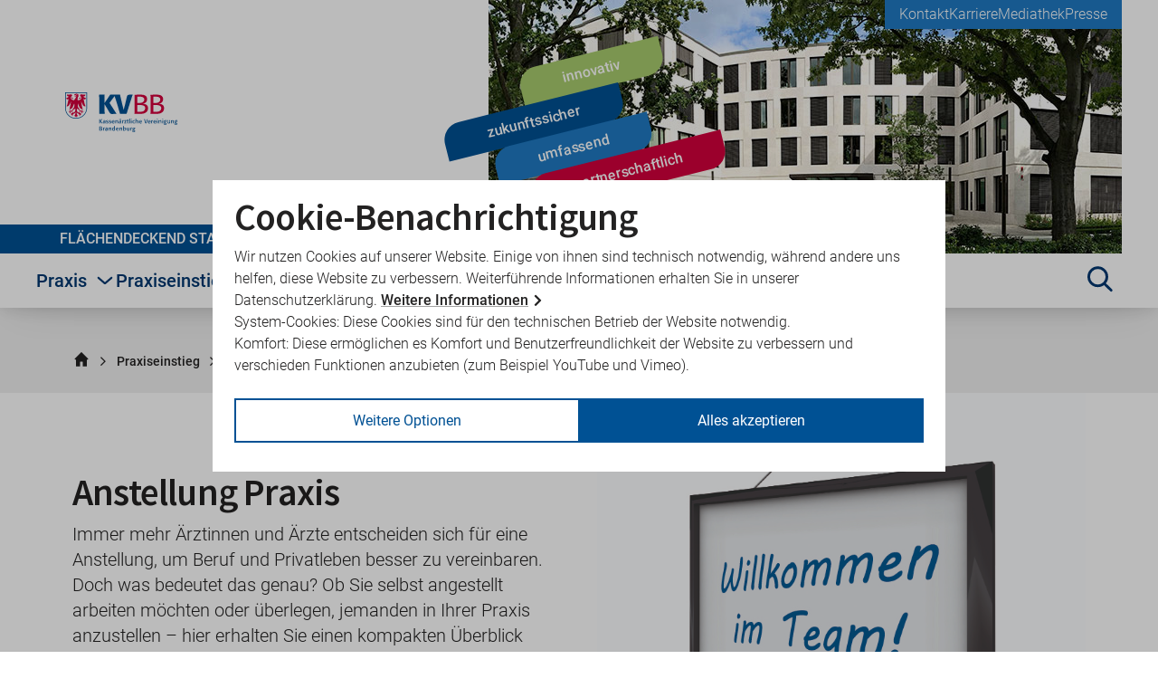

--- FILE ---
content_type: text/html; charset=utf-8
request_url: https://www.kvbb.de/praxiseinstieg/zulassung/anstellung-praxis?print=1cHash%3De550e5d3c4a2773775fb667bf6b0f8eecHash%3D35520e8c157aaebd2bf9d8e77a78ec2bcHash%3Dd7b803ddfde75abe2ff21c097e90bf92cHash%3D188b04d31793714eeab67c64a21c80becHash%3Ddddd89dae07b3a8f695c5dab2c78c71ecHash%3Dfa70c3bcd0912ed90591ae1a680e8722&cHash=d28bae400ebe0885d87b95dd4d2800d6
body_size: 54302
content:
<!DOCTYPE html>
<html dir="ltr" lang="de-DE">
<head>

<meta charset="utf-8">
<!-- 
	This website is powered by TYPO3 - inspiring people to share!
	TYPO3 is a free open source Content Management Framework initially created by Kasper Skaarhoj and licensed under GNU/GPL.
	TYPO3 is copyright 1998-2026 of Kasper Skaarhoj. Extensions are copyright of their respective owners.
	Information and contribution at https://typo3.org/
-->



<title>Anstellung Praxis | Startseite</title>
<meta name="generator" content="TYPO3 CMS" />
<meta name="viewport" content="width=device-width" />
<meta property="og:site_name" content="Kassenärztliche Vereinigung Brandenburg" />
<meta property="og:title" content="Anstellung Praxis" />
<meta property="og:description" content="Immer mehr Ärztinnen und Ärzte entscheiden sich für eine Anstellung, um Beruf und Privatleben besser zu vereinbaren. Doch was bedeutet das genau? Ob Sie selbst angestellt arbeiten möchten oder überlegen, jemanden in Ihrer Praxis anzustellen – hier erhalten Sie einen kompakten Überblick über alle wichtigen Informationen" />
<meta property="og:type" content="website" />
<meta property="og:url" content="https://www.kvbb.de/praxiseinstieg/zulassung/anstellung-praxis?print=1cHash%3De550e5d3c4a2773775fb667bf6b0f8eecHash%3D35520e8c157aaebd2bf9d8e77a78ec2bcHash%3Dd7b803ddfde75abe2ff21c097e90bf92cHash%3D188b04d31793714eeab67c64a21c80becHash%3Ddddd89dae07b3a8f695c5dab2c78c71ecHash%3Dfa70c3bcd0912ed90591ae1a680e8722&amp;cHash=d28bae400ebe0885d87b95dd4d2800d6" />
<meta property="og:image" content="//fileadmin/user_upload/images/Praxiseinstieg/Angestellte/Willkommen.jpg" />


<link rel="stylesheet" href="/_assets/cb2d6b7b2564a95eae448ad7f601f43f/Default/Css/Frontend/screen.css?1765892780" media="all">






<link rel="canonical" href="https://www.kvbb.de/praxiseinstieg/zulassung/anstellung-praxis?print=1cHash%3De550e5d3c4a2773775fb667bf6b0f8eecHash%3D35520e8c157aaebd2bf9d8e77a78ec2bcHash%3Dd7b803ddfde75abe2ff21c097e90bf92cHash%3D188b04d31793714eeab67c64a21c80becHash%3Ddddd89dae07b3a8f695c5dab2c78c71ecHash%3Dfa70c3bcd0912ed90591ae1a680e8722&cHash=d28bae400ebe0885d87b95dd4d2800d6"><link rel="apple-touch-icon" sizes="180x180" href="/typo3conf/ext/kvbb_distribution/Resources/Public/Default/Favicons/Frontend/apple-touch-icon.png">
<link rel="icon" type="image/png" sizes="32x32" href="/typo3conf/ext/kvbb_distribution/Resources/Public/Default/Favicons/Frontend/favicon-32x32.png">
<link rel="icon" type="image/png" sizes="16x16" href="/typo3conf/ext/kvbb_distribution/Resources/Public/Default/Favicons/Frontend/favicon-16x16.png">
<link rel="manifest" href="/typo3conf/ext/kvbb_distribution/Resources/Public/Default/Favicons/Frontend/site.webmanifest">
<link rel="mask-icon" href="/typo3conf/ext/kvbb_distribution/Resources/Public/Default/Favicons/Frontend/safari-pinned-tab.svg" color="#55a51c">
<link rel="shortcut icon" href="/typo3conf/ext/kvbb_distribution/Resources/Public/Default/Favicons/Frontend/favicon.ico">
<meta name="msapplication-config" content="/typo3conf/ext/kvbb_distribution/Resources/Public/Default/Favicons/Frontend/browserconfig.xml">
<meta name="msapplication-TileColor" content="#fdfdfd">
<meta name="theme-color" content="#ffffff">
</head>
<body>

<svg style="display: none">
    <defs>
        <g id="icon-arrow-down">
            <path class="fill-color-main" d="M104.128,187.23l73.6-75.328a6.206,6.206,0,0,0-.1-8.777l-11.1-10.845a6.206,6.206,0,0,0-8.777.1l-44.095,45.13V17.108a6.207,6.207,0,0,0-6.207-6.207H91.93a6.207,6.207,0,0,0-6.207,6.207v120.4l-44.1-45.131a6.206,6.206,0,0,0-8.777-.1l-11.1,10.845a6.206,6.206,0,0,0-.1,8.777l73.6,75.328A6.207,6.207,0,0,0,104.128,187.23Z"/>
        </g>
        <g id="icon-arrow-right">
            <path class="fill-color-main" d="M189.3,95.914l-75.327-73.6a6.208,6.208,0,0,0-8.778.1L94.35,33.515a6.207,6.207,0,0,0,.1,8.778l45.13,44.094H19.178A6.207,6.207,0,0,0,12.971,92.6v15.517a6.207,6.207,0,0,0,6.207,6.208h120.4l-45.13,44.1a6.207,6.207,0,0,0-.1,8.778l10.845,11.1a6.207,6.207,0,0,0,8.778.1l75.327-73.6A6.207,6.207,0,0,0,189.3,95.914Z"/>
        </g>
        <g id="icon-arrow-up-right">
            <path class="fill-color-main" d="M158.23,35.18,52.922,36.4a6.207,6.207,0,0,0-6.135,6.279l.18,15.517a6.208,6.208,0,0,0,6.279,6.135l63.091-.732L31.2,148.738a6.207,6.207,0,0,0,0,8.778l10.973,10.973a6.207,6.207,0,0,0,8.778,0l85.138-85.138-.731,63.092a6.206,6.206,0,0,0,6.134,6.278l15.518.18a6.207,6.207,0,0,0,6.279-6.134l1.22-105.309A6.206,6.206,0,0,0,158.23,35.18Z"/>
        </g>
        <g id="icon-attention-filled">
            <path class="fill-color-main" d="M183.154,174.924H16.263a5.5,5.5,0,0,1-4.763-8.25L94.946,22.142a5.5,5.5,0,0,1,9.525,0l83.445,144.532a5.5,5.5,0,0,1-4.762,8.25Zm-157.365-11H173.627L99.708,35.892Zm73.919-24.708a6.227,6.227,0,1,1-6.226,6.226A6.227,6.227,0,0,1,99.708,139.216Zm4.274-60.128H95.434a4.73,4.73,0,0,0-4.729,4.73c0,.129,0,.258.016.387l3.7,45.011a3.776,3.776,0,0,0,3.764,3.467h3.052A3.776,3.776,0,0,0,105,129.216l3.7-45.011a4.73,4.73,0,0,0-4.327-5.1C104.241,79.094,104.111,79.088,103.982,79.088Z"/>
        </g>
        <g id="icon-attention">
            <polygon class="stroke-color-main" points="99.362 24.892 15.917 169.424 182.808 169.424 99.362 24.892"/>
            <line class="stroke-color-main" x1="99.362" y1="62.308" x2="99.362" y2="124.351"/>
            <line class="stroke-color-main" x1="99.362" y1="136.308" x2="99.362" y2="152.308"/>
        </g>
        <g id="icon-bluesky">
             <path class="fill-color-main" d="M0,0v200h200V0H0ZM173.854,95.739c-5.411,19.335-25.127,24.267-42.665,21.282,30.656,5.218,38.454,22.5,21.612,39.782-31.986,32.822-45.973-8.235-49.559-18.756-.657-1.929-.964-2.831-.969-2.064-.005-.767-.312.135-.969,2.064-3.584,10.52-17.571,51.579-49.559,18.756-16.842-17.282-9.044-34.565,21.612-39.782-17.538,2.985-37.255-1.947-42.665-21.282-1.557-5.562-4.21-39.818-4.21-44.447,0-23.178,20.317-15.894,32.856-6.48h0c17.378,13.047,36.071,39.5,42.934,53.696,6.864-14.195,25.555-40.65,42.934-53.696,12.539-9.414,32.856-16.698,32.856,6.48,0,4.629-2.654,38.885-4.21,44.447Z"/>

        </g>
        <g id="icon-calendar">
            <path class="fill-color-third" d="M25.563,40.628A11.454,11.454,0,0,0,14.111,52.08V167.451A11.449,11.449,0,0,0,25.563,178.9H174.437a11.447,11.447,0,0,0,11.452-11.447V52.08a11.453,11.453,0,0,0-11.452-11.452Z"/>
            <path class="fill-color-secondary" d="M37.424,20.1c3.261,0,5.907,2.157,5.907,4.817V43.567c0,2.652-2.646,4.809-5.907,4.809s-5.908-2.157-5.908-4.809V24.919c0-2.66,2.646-4.817,5.908-4.817Zm41.842,0c-3.26,0-5.907,2.157-5.907,4.817V43.567c0,2.652,2.647,4.809,5.907,4.809s5.909-2.157,5.909-4.809V24.919c0-2.66-2.648-4.817-5.909-4.817Zm41.843,0c-3.261,0-5.906,2.157-5.906,4.817V43.567c0,2.652,2.645,4.809,5.906,4.809s5.908-2.157,5.908-4.809V24.919c0-2.66-2.645-4.817-5.908-4.817Zm42.435,0c-3.26,0-5.908,2.157-5.908,4.817V43.567c0,2.652,2.648,4.809,5.908,4.809s5.909-2.157,5.909-4.809V24.919c0-2.66-2.649-4.817-5.909-4.817Z"/>
            <path class="fill-color-main" d="M174.651,82.378v7.028a6.365,6.365,0,0,1-6.362,6.362h-7.03a6.365,6.365,0,0,1-6.362-6.362V82.378a6.364,6.364,0,0,1,6.362-6.363h7.03a6.364,6.364,0,0,1,6.362,6.363Zm0,32.687a6.365,6.365,0,0,0-6.362-6.361h-7.03a6.365,6.365,0,0,0-6.362,6.361V122.1a6.365,6.365,0,0,0,6.362,6.362h7.03a6.365,6.365,0,0,0,6.362-6.362v-7.032Zm0,32.689a6.364,6.364,0,0,0-6.362-6.362h-7.03a6.364,6.364,0,0,0-6.362,6.362v7.03a6.365,6.365,0,0,0,6.362,6.362h7.03a6.365,6.365,0,0,0,6.362-6.362v-7.03ZM142.808,82.378a6.362,6.362,0,0,0-6.362-6.363h-7.03a6.364,6.364,0,0,0-6.363,6.363v7.028a6.366,6.366,0,0,0,6.363,6.362h7.03a6.364,6.364,0,0,0,6.362-6.362V82.378Zm0,32.687a6.363,6.363,0,0,0-6.362-6.361h-7.03a6.365,6.365,0,0,0-6.363,6.361V122.1a6.366,6.366,0,0,0,6.363,6.362h7.03a6.364,6.364,0,0,0,6.362-6.362v-7.032Zm0,32.689a6.363,6.363,0,0,0-6.362-6.362h-7.03a6.364,6.364,0,0,0-6.363,6.362v7.03a6.366,6.366,0,0,0,6.363,6.362h7.03a6.364,6.364,0,0,0,6.362-6.362v-7.03ZM110.969,82.378a6.365,6.365,0,0,0-6.363-6.363H97.574a6.364,6.364,0,0,0-6.362,6.363v7.028a6.365,6.365,0,0,0,6.362,6.362h7.032a6.366,6.366,0,0,0,6.363-6.362V82.378Zm0,32.687a6.365,6.365,0,0,0-6.363-6.361H97.574a6.365,6.365,0,0,0-6.362,6.361V122.1a6.365,6.365,0,0,0,6.362,6.362h7.032a6.366,6.366,0,0,0,6.363-6.362v-7.032Zm0,32.689a6.365,6.365,0,0,0-6.363-6.362H97.574a6.364,6.364,0,0,0-6.362,6.362v7.03a6.365,6.365,0,0,0,6.362,6.362h7.032a6.366,6.366,0,0,0,6.363-6.362v-7.03ZM79.125,82.378a6.364,6.364,0,0,0-6.362-6.363h-7.03a6.363,6.363,0,0,0-6.363,6.363v7.028a6.365,6.365,0,0,0,6.363,6.362h7.03a6.365,6.365,0,0,0,6.362-6.362V82.378Zm0,32.687a6.365,6.365,0,0,0-6.362-6.361h-7.03a6.364,6.364,0,0,0-6.363,6.361V122.1a6.365,6.365,0,0,0,6.363,6.362h7.03a6.365,6.365,0,0,0,6.362-6.362v-7.032Zm0,32.689a6.364,6.364,0,0,0-6.362-6.362h-7.03a6.364,6.364,0,0,0-6.363,6.362v7.03a6.365,6.365,0,0,0,6.363,6.362h7.03a6.365,6.365,0,0,0,6.362-6.362v-7.03ZM47.282,82.378a6.365,6.365,0,0,0-6.363-6.363H33.89a6.364,6.364,0,0,0-6.363,6.363v7.028a6.366,6.366,0,0,0,6.363,6.362h7.029a6.366,6.366,0,0,0,6.363-6.362V82.378Zm0,32.687a6.365,6.365,0,0,0-6.363-6.361H33.89a6.365,6.365,0,0,0-6.363,6.361V122.1a6.366,6.366,0,0,0,6.363,6.362h7.029a6.366,6.366,0,0,0,6.363-6.362v-7.032Zm0,32.689a6.365,6.365,0,0,0-6.363-6.362H33.89a6.364,6.364,0,0,0-6.363,6.362v7.03a6.366,6.366,0,0,0,6.363,6.362h7.029a6.366,6.366,0,0,0,6.363-6.362v-7.03Z"/>
            <path class="fill-color-secondary" d="M62.283,64.733,38.221,88.172a5.2,5.2,0,0,1-7.351-.265L20.214,76.418h0c-4.662-5.015,2.96-12.1,7.621-7.094l7.038,7.592L55.035,57.277C59.934,52.51,67.188,59.961,62.283,64.733ZM98.852,88.172l24.063-23.439c4.9-4.772-2.349-12.223-7.249-7.456L95.5,76.916l-7.039-7.592c-4.66-5.008-12.283,2.079-7.62,7.094h0L91.5,87.907A5.2,5.2,0,0,0,98.852,88.172Zm89.572,5.484L168.26,113.294l-7.039-7.591c-4.661-5.008-12.283,2.079-7.62,7.094h0l10.656,11.489a5.2,5.2,0,0,0,7.351.265l24.063-23.439C200.578,96.34,193.324,88.889,188.424,93.656Zm-71.242,30.316L97.017,143.61l-7.038-7.591c-4.661-5.008-12.283,2.079-7.62,7.094h0L93.017,154.6a5.2,5.2,0,0,0,7.351.265l24.062-23.439C129.336,126.656,122.081,119.2,117.182,123.972Z"/>
        </g>
        <g id="icon-category">
            <path class="stroke-color-main" d="M57.123,70.667A16.132,16.132,0,1,1,73.254,54.535,16.133,16.133,0,0,1,57.123,70.667ZM16.92,90.82l91.95,91.951,76.488-76.488L94.026,14.951H43.309L16.92,41.34Zm100.16,56.911L66.785,97.436m83.533,17.057L100.024,64.2m29.593,62.832L90.4,87.815"/>
        </g>
        <g id="icon-chat">
            <path class="fill-color-main" d="M89.428,71.487c-6.869,0-12.431,5.564-12.431,12.431v53.972c0,6.866,5.562,12.431,12.431,12.431h86.919c6.866,0,12.431-5.566,12.431-12.431v-53.972c0-6.867-5.566-12.431-12.431-12.431H89.428Z"/>
            <path class="fill-color-third" d="M23.653,19.171c-6.869,0-12.431,5.571-12.431,12.431V110.846c0,6.86,5.562,12.431,12.431,12.431h122.75c6.868,0,12.43-5.571,12.43-12.431V31.603c0-6.86-5.562-12.431-12.43-12.431H23.653Z"/>
            <path class="fill-color-secondary" d="M88.566,47.443c1.491,1.507,3.313,2.271,5.417,2.271,2.132,0,3.98-.771,5.491-2.288,1.515-1.514,2.282-3.348,2.282-5.448,0-2.167-.766-4.019-2.271-5.499-1.503-1.486-3.354-2.239-5.503-2.239s-3.969,.76-5.434,2.251c-1.474,1.484-2.222,3.33-2.222,5.487,0,2.123,.753,3.961,2.237,5.464v.002Z"/>
            <path class="fill-color-secondary" d="M96.829,91.076l-.568,1.043c-1.474,2.703-2.821,4.704-4.008,5.952-.89,.938-1.725,1.456-2.352,1.456-.181,0-.295-.026-.335-.072-.018-.02-.172-.218-.172-.896,0-.373,.095-1.323,.73-3.506,.522-1.812,1.581-4.905,3.148-9.203,2.205-6.162,3.576-10.297,4.19-12.638,.661-2.502,.982-4.511,.982-6.14,0-3.066-.796-5.532-2.362-7.323-1.633-1.879-3.885-2.832-6.693-2.832-3.271,0-6.596,1.511-9.884,4.49-3.075,2.793-5.938,6.766-8.511,11.809l-1.484,2.909h9.233l.585-.955c1.686-2.751,3.16-4.728,4.385-5.877,.961-.905,1.842-1.364,2.619-1.364,.035,0,.065,0,.091,.003,.034,.114,.078,.334,.078,.71,0,.335-.231,2.022-3.14,9.646-1.117,2.876-2.065,5.376-2.812,7.417-1.1,2.929-1.952,5.678-2.535,8.171-.609,2.605-.905,4.734-.905,6.509,0,3.022,.834,5.464,2.48,7.258,1.693,1.84,4.018,2.772,6.91,2.772,3.632,0,7.031-1.47,10.107-4.37,2.888-2.729,5.576-6.814,7.991-12.142l1.281-2.826h-9.052Z"/>
            <path class="fill-color-third" d="M36.856,118.979c-3.423-.201-6.642,2.386-7.19,5.774l-4.04,25.096c-1.087,6.783,1.778,8.161,6.408,3.094l25.502-27.924c2.315-2.542,1.415-4.753-2.016-4.953l-18.664-1.087h0Z"/>
            <path class="fill-color-main" d="M163.706,143.488c3.425-.199,6.644,2.385,7.192,5.773l4.04,25.095c1.087,6.781-1.778,8.162-6.407,3.097l-25.502-27.926c-2.319-2.542-1.418-4.753,2.014-4.952l18.664-1.087h0Z"/>
        </g>
        <g id="icon-chevron">
            <polyline class="stroke-color-main" points="73.864 160.268 126.136 100 73.864 39.732"/>
        </g>
        <g id="icon-consulting-bill">
            <rect class="fill-color-secondary" x="51.547" y="25.968" width="97.263" height="86.4"/>
            <path class="fill-color-main" d="M175.985,19.341a17.041,17.041,0,0,0-12.053-4.993H25.9A17.045,17.045,0,0,0,8.853,31.394v84.9a17.119,17.119,0,0,0,12.82,16.536L17.23,164.075l39.116-30.666H163.932a17.044,17.044,0,0,0,17.045-17.045V31.394A17.044,17.044,0,0,0,175.985,19.341Zm-47.3,81.567a34.225,34.225,0,0,1-24.173,10.449c-15.44,0-28.7-11.073-33.842-26.512H61.942A1.23,1.23,0,0,1,60.694,83.6v-6.7a1.23,1.23,0,0,1,1.248-1.248h6.705a44.054,44.054,0,0,1-.312-4.522,40.911,40.911,0,0,1,.312-4.522H61.942a1.23,1.23,0,0,1-1.248-1.248V58.646A1.229,1.229,0,0,1,61.942,57.4h8.733c5.146-15.44,18.246-26.512,33.842-26.512A33.689,33.689,0,0,1,128.69,41.336a1.422,1.422,0,0,1,0,1.871l-7.485,6.862a1.224,1.224,0,0,1-1.716,0,21.232,21.232,0,0,0-14.972-6.55c-8.578,0-16.063,5.459-20.118,13.724l20.741,0a1.23,1.23,0,0,1,1.248,1.247v6.706a1.23,1.23,0,0,1-1.248,1.248h-23.7a46.822,46.822,0,0,0-.312,4.679,43.735,43.735,0,0,0,.312,4.522h23.705a1.23,1.23,0,0,1,1.248,1.248v6.7a1.23,1.23,0,0,1-1.248,1.248H84.4c4.055,8.11,11.541,13.724,20.118,13.724a21.722,21.722,0,0,0,14.972-6.394,1.224,1.224,0,0,1,1.716,0l7.485,6.862A1.273,1.273,0,0,1,128.69,100.908Z"/>
            <path class="fill-color-secondary" d="M188.26,101.432V116a24.253,24.253,0,0,1-24.329,24.329H80.309v4.808a12.307,12.307,0,0,0,12.237,12.31h68.983l27.243,21.708L185.64,157.3a12.313,12.313,0,0,0,8.084-11.583V111.7a12.089,12.089,0,0,0-5.463-10.271Z"/>
        </g>
        <g id="icon-contact-filled">
            <path class="fill-color-main" d="M140.568,76.668c0-27.683-29.155-50.1-65.136-50.1S10.3,48.985,10.3,76.668c0,10.742,4.415,20.638,11.9,28.811a70.516,70.516,0,0,1-11.211,17.067,2.49,2.49,0,0,0-.47,2.725,2.453,2.453,0,0,0,2.286,1.5,55.139,55.139,0,0,0,27.777-7.829,79.693,79.693,0,0,0,34.855,7.829C111.413,126.774,140.568,104.352,140.568,76.668Zm38.206,68.895c7.484-8.142,11.9-18.069,11.9-28.81,0-20.951-16.754-38.895-40.492-46.379a46.511,46.511,0,0,1,.407,6.294c0,33.164-33.727,60.127-75.157,60.127A94.021,94.021,0,0,1,65.5,136.2c9.865,18.006,33.039,30.658,60.033,30.658a79.243,79.243,0,0,0,34.854-7.829,55.142,55.142,0,0,0,27.777,7.829,2.467,2.467,0,0,0,2.286-1.5,2.509,2.509,0,0,0-.469-2.725A69.718,69.718,0,0,1,178.774,145.563Z"/>
        </g>
        <g id="icon-contact-person">
            <path class="fill-color-main" d="M63.69,119.911c16.3,0,29.512-16.048,29.512-35.846S88.863,48.218,63.69,48.218,34.178,64.267,34.178,84.065,47.391,119.911,63.69,119.911Z"/>
            <path class="fill-color-secondary" d="M119.369,172.2h0c-.487-30.744-4.138-41.887-29.336-48.35-3.427,5.025-13.879,14.528-25.737,23.3l-.379.19c-10.756-8.494-22.95-18.381-26.489-23.507-24.958,6.383-28.833,17.324-29.395,47.249-.051,2.743-.076,2.887-.085,2.568,0,.6,0,1.7,0,3.623,0,0,8.206,16.542,55.739,16.542s55.738-16.542,55.738-16.542c0-1.237,0-2.095,0-2.68A21.417,21.417,0,0,1,119.369,172.2Z"/>
            <path class="fill-color-secondary" d="M148.657,7.3c-26.192,0-47.415,16.322-47.415,36.474,0,7.819,3.214,15.022,8.662,20.972a51.34,51.34,0,0,1-8.16,12.424,1.81,1.81,0,0,0-.342,1.983,1.784,1.784,0,0,0,1.664,1.094,40.141,40.141,0,0,0,20.22-5.7,58,58,0,0,0,25.371,5.7c26.193,0,47.416-16.322,47.416-36.473S174.85,7.3,148.657,7.3ZM131.224,47.8a4.884,4.884,0,1,1,4.884-4.884A4.884,4.884,0,0,1,131.224,47.8Zm17.76,0a4.884,4.884,0,1,1,4.884-4.884A4.884,4.884,0,0,1,148.984,47.8Zm18.649,0a4.884,4.884,0,1,1,4.884-4.884A4.884,4.884,0,0,1,167.633,47.8Z"/>
        </g>
        <g id="icon-contact">
            <path class="fill-color-main" d="M175.3,134.178c8.457-8.334,13.532-18.791,13.532-30.2,0-24.6-23.528-44.933-54.19-48.562C124.951,37.7,102.192,25.244,75.651,25.244c-35.337,0-63.97,22.021-63.97,49.208,0,11.38,5.074,21.836,13.532,30.2a80.557,80.557,0,0,1-11.595,16.884,7.118,7.118,0,0,0,5.167,11.994c16.454,0,29.74-6.212,38.5-11.932a87.888,87.888,0,0,0,8.735,1.506c9.657,17.654,32.323,30.079,58.834,30.079a81.356,81.356,0,0,0,18.391-2.092c8.765,5.69,22.021,11.933,38.5,11.933a7.118,7.118,0,0,0,5.167-11.994A78.359,78.359,0,0,1,175.3,134.178Zm-120.8-28.387-5.26,3.414a62.583,62.583,0,0,1-13.255,6.582c.831-1.446,1.661-2.983,2.461-4.552l4.767-9.565-7.628-7.535c-4.152-4.121-9.134-10.856-9.134-19.683,0-18.668,22.543-34.445,49.208-34.445s49.208,15.777,49.208,34.445S102.315,108.9,75.651,108.9a67.012,67.012,0,0,1-15.07-1.723l-6.089-1.384Zm110.44,17.869-7.6,7.5,4.767,9.565c.8,1.569,1.63,3.106,2.46,4.552a62.583,62.583,0,0,1-13.255-6.582l-5.259-3.414-6.12,1.415a67.018,67.018,0,0,1-15.07,1.722c-16.608,0-31.432-6.181-40.381-15.285,31.154-3.321,55.143-23.8,55.143-48.685,0-1.045-.123-2.06-.215-3.075,19.806,4.459,34.661,17.469,34.661,32.6C174.067,112.8,169.084,119.539,164.932,123.66Z"/>
        </g>
        <g id="icon-cross">
            <line class="stroke-color-main" x1="17.84" y1="16.5" x2="182.59" y2="181.25"/>
            <line class="stroke-color-main" x1="17.84" y1="181.25" x2="182.59" y2="16.5"/>
        </g>
        <g id="icon-date">
            <rect class="stroke-color-main" x="26.317" y="36.438" width="147.366" height="147.366"/>
            <line class="stroke-color-main" x1="26.317" y1="69.234" x2="173.683" y2="69.234"/>
            <line class="stroke-color-main" x1="58.963" y1="34.933" x2="58.963" y2="10.696"/>
            <line class="stroke-color-main" x1="140.486" y1="34.933" x2="140.486" y2="10.696"/>
            <rect class="fill-color-main" x="39.833" y="83" width="28" height="28"/>
        </g>
        <g id="icon-doc-search">
            <path class="fill-color-secondary" d="M126.5,152.783c-5.754,8.2-12.347,17.618-19.9,28.562a8.031,8.031,0,0,1-13.2,0c-7.591-11-14.217-20.467-19.993-28.7-24.068,3.625-40.954,12.109-40.954,22,0,13.185,30.03,23.874,67.073,23.874S166.6,187.827,166.6,174.642C166.6,164.873,150.106,156.479,126.5,152.783Z"/>
            <path class="fill-color-main" d="M93.4,172.345C44.8,101.89,35.779,94.659,35.779,68.765a64.221,64.221,0,0,1,128.442,0c0,25.894-9.021,33.125-57.621,103.58a8.031,8.031,0,0,1-13.2,0Zm6.6-64.476a39.1,39.1,0,1,0-39.1-39.1A39.1,39.1,0,0,0,100,107.869Z"/>
            <rect class="fill-color-secondary" x="75.316" y="60.032" width="48.968" height="14.358"/>
            <rect class="fill-color-secondary" x="75.316" y="60.032" width="48.968" height="14.358" transform="translate(32.589 167.011) rotate(-90)"/>
        </g>
        <g id="icon-download">
            <path class="fill-color-main" d="M106.51,154.584l63.6-65.328a6.207,6.207,0,0,0-.1-8.777l-11.1-10.846a6.208,6.208,0,0,0-8.778.1l-34.094,35.13v-90.4a6.207,6.207,0,0,0-6.208-6.207H94.312A6.207,6.207,0,0,0,88.1,14.462v90.4L54.009,69.735a6.208,6.208,0,0,0-8.778-.1l-11.1,10.845a6.207,6.207,0,0,0-.1,8.778l63.6,65.328A6.207,6.207,0,0,0,106.51,154.584Z"/>
            <rect class="fill-color-main" x="25.222" y="170.922" width="154.611" height="25.011" rx="4"/>
        </g>
        <g id="icon-emblem">
            <path class="fill-color-main" d="M26.329,9.076V122.7c4.107,47.075,39.377,68.229,72.505,68.229s69.07-21.134,74.837-68.358V9.076Zm72.5,186.337c-35.138,0-72.495-22.389-76.886-72.431V4.587H178.062V123.066C172.007,173.024,133.893,195.413,98.824,195.413Z"/>
            <path class="fill-color-main" d="M98.971,19.984c-.254-1.219,1.365-1.95,2.736-2.268a1.28,1.28,0,0,0-.33.9,1.51,1.51,0,0,0,.975,1.436,21.721,21.721,0,0,1,2.145-2.441,3.871,3.871,0,0,1,2.7,1.611c-1.623,4.879-5.024,1.732-8.234.746m71.84,27.887a81.2,81.2,0,0,1-20.4-11.917c10.8-1.756,17.821-8.381,14.285-16.213-10.652,4.5-17.863-.429-27.062-.429-5.61,0-9.724,2.356-9.724,7.168a8.783,8.783,0,0,0,5.854,8.02,12.761,12.761,0,0,1-10.649,11.551c-4.1,1.067-3.576,7.874,1.815,6.094a17.3,17.3,0,0,0,10.587-16.7l2.356.77a24.467,24.467,0,0,1-22.605,25.977c-4.391,0-5.156-3.532-5.156-7.079a100.372,100.372,0,0,1,4.235-21.726,4.456,4.456,0,0,0,3.83,1.708,84.5,84.5,0,0,1-2.887-14.393c-.217-1.176,1.65-2.693,2.887-3.678-12.831,2.073-17.389-8.041-22.969.692,0,0-13.129.5-8.211,9.963.942-3.7,7.7-3.683,11.285-2.957,2.145.424,4.815,1.668,5.366,3.723a20.742,20.742,0,0,0-9.865.86,62.641,62.641,0,0,1-9.791,3.465c3.414,1.053,4.917.2,9.922-.873a18.912,18.912,0,0,1,9.919.063c0,.495-.614,2.145-3.2,1.927C95,32.78,90.942,35.192,90.62,37.74c3.8-1.112,8.982-.19,8.982,2.289,0,3.019-6.139,8.49-10.094,15.1h-.07v.082a24,24,0,0,0-2.775,6.5,5.8,5.8,0,0,1-2.4.5A24.436,24.436,0,0,1,61.716,36.2l2.357-.771a17.369,17.369,0,0,0,10.5,16.7c5.431,1.781,5.967-5.026,1.9-6.094a12.823,12.823,0,0,1-10.7-11.55,8.7,8.7,0,0,0,5.885-8.02c0-4.812-4.126-7.168-9.71-7.168-9.176,0-16.382,4.924-27.062.429C31.433,27.557,38.41,34.182,49.142,35.94A80.306,80.306,0,0,1,28.768,47.849a12.3,12.3,0,0,0,20.7,3.536c-8.884,10.582-7.917,43.705-17.437,52.87C48.7,114.687,59.355,75.831,65.564,70.246,58.34,89.108,63.043,93.983,52.391,126.2c24.331,5.724,29.557-39.064,34.689-39.323.24,7.294.518,12.64.518,17.008,0,12.684-8.026,15.123-8.836,17.641a2.251,2.251,0,0,0,.66,2.566c-5.406,5.987-10.538,12.1-12.684,15.076s-9.3-12.465-15.036-5.411c-.855,1.03.486,2.85,1.815,2.718,4.343-.409,5.006,1.411,7.806,3.977-7.381-.5-14.636-.6-13.841,6.224.235,2.012,3.465,2.718,3.982.294.771-3.528,4.391-3.8,9.391-3.244-1.995-.24-9.391,8.7-5.63,12.2,2.2,2.029,3.81.381,3.9-.976.33-7.4,8.7-15.016,16.362-9.518a2.236,2.236,0,0,0,3.319-2.694c-1.03-2.654-3.83-2.132-8.782-2.132,4.6-4.688,8.708-7.508,14.148-13.094a2.335,2.335,0,0,0,3.3-.215l0-.006c.042-.046.081-.1.119-.145,5.429-7.977,7.059-7.4,7.059.062,0,32.275-17.753,19.317-27.184,28.152-9.09,8.415,2.357,18.6,10.927,17.75-8.229-14.8,12.579-11.386,17.15-24.273a40.834,40.834,0,0,1-1.214,14.09c-2.075,7.016-5.82,7.934-5.82,11.338a5.494,5.494,0,0,0,7.381,4.88,12.068,12.068,0,0,0,3.849,6.585,11.877,11.877,0,0,0,3.873-6.585,5.529,5.529,0,0,0,7.4-4.88c0-3.414-3.8-4.322-5.885-11.338a41.372,41.372,0,0,1-1.181-14.09c4.577,12.895,25.412,9.475,17.174,24.273,8.558.853,20-9.328,10.909-17.75-9.475-8.835-27.227,4.125-27.227-28.152,0-7.458,1.664-8.039,7.05-.062a2.439,2.439,0,0,0,3.423.423h0l.069-.056c5.366,5.586,9.558,8.406,14.148,13.094-4.937,0-7.805-.522-8.746,2.132a2.231,2.231,0,0,0,3.319,2.694c7.59-5.5,16,2.118,16.336,9.518.094,1.367,1.688,3.015,3.875.976,3.742-3.509-3.566-12.451-5.563-12.2,4.924-.557,8.607-.284,9.373,3.244.5,2.439,3.742,1.718,3.952-.294.79-6.83-6.474-6.718-13.861-6.224,2.85-2.566,3.508-4.391,7.807-3.977,1.351.132,2.673-1.688,1.838-2.718-5.738-7.054-12.919,8.431-15.031,5.411a195.753,195.753,0,0,0-12.685-15.076,2.309,2.309,0,0,0,.706-2.566c-.825-2.508-8.829-4.942-8.829-17.641,0-4.391.272-9.714.5-17.008,5.132.259,10.376,45.048,34.639,39.327-10.646-32.2-5.94-37.078-13.173-55.964,6.226,5.586,16.9,44.442,33.58,34.01-9.463-9.162-8.542-42.285-17.437-52.867a12.314,12.314,0,0,0,20.726-3.536Z"/>
        </g>
        <g id="icon-euro">
            <path class="fill-color-main" d="M128.131,40.89c-35.611,0-64.479,28.868-64.479,64.479s28.868,64.479,64.479,64.479,64.479-28.868,64.479-64.479-28.868-64.479-64.479-64.479Zm26.342,93.526c-6.441,6.441-14.681,10.037-23.22,10.037-14.831,0-27.564-10.637-32.507-25.466h-8.389c-.749,0-1.199-.599-1.199-1.199v-6.441c0-.749,.599-1.199,1.199-1.199h6.441c-.149-1.498-.3-2.847-.3-4.344s.149-2.996,.3-4.344h-6.441c-.749,0-1.199-.599-1.199-1.199v-6.441c0-.749,.599-1.199,1.199-1.199h8.389c4.943-14.831,17.527-25.466,32.507-25.466,8.689,0,16.928,3.595,23.22,10.037,.449,.449,.449,1.348,0,1.797l-7.19,6.592c-.449,.449-1.198,.449-1.648,0-4.045-4.045-9.138-6.292-14.382-6.292-8.24,0-15.43,5.244-19.324,13.183l19.923-.002c.749,0,1.199,.599,1.199,1.199v6.441c0,.749-.599,1.199-1.199,1.199h-22.769c-.151,1.498-.3,2.996-.3,4.494s.149,2.847,.3,4.344h22.77c.749,0,1.199,.599,1.199,1.199v6.441c0,.749-.599,1.199-1.199,1.199h-19.924c3.895,7.791,11.086,13.184,19.324,13.184,5.244,0,10.337-2.247,14.382-6.142,.449-.449,1.199-.449,1.648,0l7.19,6.592c.449,.449,.599,1.348,0,1.797Zm-94.847,31.013h0Z"/>
            <path class="fill-color-secondary" d="M13.002,69.962c10.51,6.231,25.499,10.447,42.962,11.667-1.442,4.373-2.494,8.919-3.122,13.6-26.05-2.727-42.058-12.876-42.058-20.19,0-1.593,.76-3.321,2.217-5.076Zm41.287,53.277c-1.1-4.544-1.807-9.24-2.046-14.059-15.87-1.528-29.486-5.574-39.242-11.358-1.457,1.755-2.217,3.482-2.217,5.076,0,7.45,16.596,17.847,43.505,20.341Zm5.337,42.19h0Zm2.388-97.437c9.423-16.603,24.901-29.337,43.426-35.146-9.582-3.806-22.888-6.563-38.939-6.563-34.015,0-55.72,12.375-55.72,20.895,0,8.138,19.813,19.786,51.233,20.814Zm-2.703,69.541c-18.896-.886-35.139-5.226-46.314-11.852-1.456,1.757-2.215,3.484-2.215,5.078h0c0,7.943,27.268,19.987,57.631,21.509-3.564-4.529-6.629-9.464-9.102-14.735Z"/>
        </g>
        <g id="icon-facebook">
            <path class="fill-color-main" d="M0,0V200H106.826V122.549H80.762V92.365h26.064V70.105c0-25.832,15.777-39.9,38.821-39.9a213.622,213.622,0,0,1,23.291,1.19v27l-15.984.007C140.423,58.4,138,64.355,138,73.094V92.365h29.889l-3.892,30.184H138V200h62V0Z"/>
        </g>
        <g id="icon-fax">
            <path class="fill-color-main" d="M179.432,63.7V34.058a11.461,11.461,0,0,0-3.36-8.107L159.863,9.741a11.465,11.465,0,0,0-8.1-3.356H64.8A11.463,11.463,0,0,0,53.338,17.848V178.332A11.463,11.463,0,0,0,64.8,189.8H179.432A11.464,11.464,0,0,0,190.9,178.332V75.164A11.464,11.464,0,0,0,179.432,63.7Zm-68.779,97.436a5.731,5.731,0,0,1-5.731,5.732H93.459a5.732,5.732,0,0,1-5.732-5.732V149.674a5.731,5.731,0,0,1,5.732-5.731h11.463a5.731,5.731,0,0,1,5.731,5.731Zm0-45.852a5.731,5.731,0,0,1-5.731,5.731H93.459a5.731,5.731,0,0,1-5.732-5.731V103.822a5.732,5.732,0,0,1,5.732-5.732h11.463a5.731,5.731,0,0,1,5.731,5.732Zm45.853,45.852a5.732,5.732,0,0,1-5.732,5.732H139.311a5.731,5.731,0,0,1-5.731-5.732V149.674a5.731,5.731,0,0,1,5.731-5.731h11.463a5.731,5.731,0,0,1,5.732,5.731Zm0-45.852a5.731,5.731,0,0,1-5.732,5.731H139.311a5.731,5.731,0,0,1-5.731-5.731V103.822a5.731,5.731,0,0,1,5.731-5.732h11.463a5.732,5.732,0,0,1,5.732,5.732Zm0-40.121H76.264V29.311H133.58v17.2a5.731,5.731,0,0,0,5.731,5.731h17.195ZM30.411,52.237H18.948A11.464,11.464,0,0,0,7.485,63.7V178.332A11.463,11.463,0,0,0,18.948,189.8H30.411a11.463,11.463,0,0,0,11.463-11.463V63.7A11.464,11.464,0,0,0,30.411,52.237Z"/>
        </g>
        <g id="icon-file-archive">
            <polygon class="stroke-color-main" points="22.833 6.667 22.833 193.333 161.833 193.333 161.833 46.047 120.094 6.667 22.833 6.667"/>
            <path class="fill-color-main" d="M81.278,23.444h-17.5V11.824h17.5Zm-17.5,0h-17.5V35.065h17.5Zm0,23.241h-17.5v11.62h17.5Zm17.5-11.62h-17.5v11.62h17.5ZM63.778,70.2h-17.5v11.62h17.5Zm17.5-11.62h-17.5V70.2h17.5Zm-17.5,34.86h-17.5v11.621h17.5Zm17.5-11.62h-17.5v11.62h17.5Z"/>
        </g>
        <g id="icon-file-audio">
            <polygon class="stroke-color-main" points="22.833 6.667 22.833 193.333 161.833 193.333 161.833 46.047 120.094 6.667 22.833 6.667"/>
            <path class="fill-color-main" d="M119.346,50.113v-17.5l-57.594,5v17.5h0V81.675a14.828,14.828,0,0,0-2.8-.273c-6.942,0-12.57,4.749-12.57,10.607s5.628,10.607,12.57,10.607,12.57-4.749,12.57-10.607V54.264l38.054-3.3V76.675a14.836,14.836,0,0,0-2.8-.273c-6.942,0-12.57,4.749-12.57,10.607s5.628,10.607,12.57,10.607,12.57-4.749,12.57-10.607h0V50.113Z"/>
        </g>
        <g id="icon-file-download-generic">
            <polygon class="stroke-color-main" points="22.833 6.667 22.833 193.333 161.833 193.333 161.833 46.047 120.094 6.667 22.833 6.667"/>
            <polyline class="stroke-color-main" points="56.948 117.392 93.272 147.134 129.596 117.392"/>
            <line class="stroke-color-main" x1="93.272" y1="63.586" x2="93.272" y2="147.972"/>
        </g>
        <g id="icon-file-generic">
            <polygon class="stroke-color-main" points="22.833 6.667 22.833 193.333 161.833 193.333 161.833 46.047 120.094 6.667 22.833 6.667"/>
        </g>
        <g id="icon-file-image">
            <polygon class="stroke-color-main" points="22.833 6.667 22.833 193.333 161.833 193.333 161.833 46.047 120.094 6.667 22.833 6.667"/>
            <path class="fill-color-main" d="M66,64.982A19.765,19.765,0,1,1,85.765,45.218,19.786,19.786,0,0,1,66,64.982Zm0-34.529A14.765,14.765,0,1,0,80.765,45.218,14.781,14.781,0,0,0,66,30.453ZM53.983,109.739h91.75l-21.25-35.093-17,13.547L87.265,57.239Z"/>
        </g>
        <g id="icon-file-pdf">
            <path class="fill-color-main" d="M134.24,89.6c-.065-.647-.647-8.155-13.981-7.832s-16.57,1.165-16.57,1.165S93.721,72.837,90.1,65.005c0,0,4.4-12.88,4.207-20.971s-2.136-12.751-8.35-12.687-7.12,5.5-6.3,13.6c.733,7.261,4.49,15.79,4.49,15.79s-2.87,8.933-6.667,17.822S71.088,92.1,71.088,92.1s-12.837,4.294-18.4,9.472-7.828,9.156-4.9,13.139c2.524,3.431,11.37,4.208,19.267-6.149A152.413,152.413,0,0,0,78.51,91.738s12.052-3.3,15.8-4.208,8.278-1.618,8.278-1.618,11,11.068,21.619,10.68S134.305,90.248,134.24,89.6ZM50.549,112.968c-6.6-3.948,13.851-16.118,17.54-16.506C68.089,96.462,57.46,117.1,50.549,112.968ZM81.941,41.962c0-6.407,2.071-8.155,3.689-8.155s3.431.777,3.5,6.343-3.5,16.441-3.5,16.441C84.4,55.3,81.941,48.37,81.941,41.962Zm8.522,43.885a50.96,50.96,0,0,0-9.946,3.3l2.718-6.084c2.719-6.084,5.5-14.369,5.5-14.369,3.754,6.99,11.2,15.21,11.2,15.21A88.287,88.287,0,0,0,90.463,85.847Zm15.923-.561s21.532-3.9,21.532,3.453S114.584,93.1,106.386,85.286Z"/>
            <polygon class="stroke-color-main" points="22.833 6.667 22.833 193.333 161.833 193.333 161.833 46.047 120.094 6.667 22.833 6.667"/>
        </g>
        <g id="icon-file-presentation">
            <polygon class="stroke-color-main" points="22.833 6.667 22.833 193.333 161.833 193.333 161.833 46.047 120.094 6.667 22.833 6.667"/>
            <path class="fill-color-main" d="M122.546,58.531h-12.2v-12.2A12.2,12.2,0,0,1,122.546,58.531Zm-45.8-.61a4.3,4.3,0,0,0-1.769-.975,7.8,7.8,0,0,0-2.439-.244H69.7V67.617l.143-.04h2.7a7.781,7.781,0,0,0,2.439-.346,4.289,4.289,0,0,0,2.846-2.825,7.775,7.775,0,0,0,.366-2.379,7.3,7.3,0,0,0-.366-2.418A4.067,4.067,0,0,0,76.75,57.921Zm53.927-21.749h-30.49V26.008l-50.818,8.9v67.567l50.818,8.9V101.218h30.49a4.066,4.066,0,0,0,4.066-4.066V40.237A4.066,4.066,0,0,0,130.677,36.172ZM85.755,64.1a12.206,12.206,0,0,1-.651,2.337,10.985,10.985,0,0,1-1.077,2.033,11.833,11.833,0,0,1-5.753,4.391,13.134,13.134,0,0,1-2.48.609,16.681,16.681,0,0,1-2.662.122H69.7V85.912l-6.1-.366V50.99l10.164-.59a16.985,16.985,0,0,1,5.244.448,9.183,9.183,0,0,1,3.842,2.032,8.535,8.535,0,0,1,2.337,3.537A16.367,16.367,0,0,1,85.755,64.1Zm44.922,33.051h-30.49v-8.13h22.359V84.956H100.187V80.891h22.359V76.825H100.187V69.636a12.181,12.181,0,0,0,20.327-9.072h-12.2v-12.2a12.129,12.129,0,0,0-8.131,3.124V40.237h30.49Z"/>
        </g>
        <g id="icon-file-spreadsheet">
            <polygon class="stroke-color-main" points="22.833 6.667 22.833 193.333 161.833 193.333 161.833 46.047 120.094 6.667 22.833 6.667"/>
            <path class="fill-color-main" d="M124.969,49.4H110.691V43.278h14.278Zm0,34.676H110.691v6.119h14.278Zm0-30.6H110.691V59.6h14.278Zm0,20.4H110.691v6.12h14.278Zm0-10.2H110.691V69.8h14.278Zm10.2-26.517V96.311a4.079,4.079,0,0,1-4.079,4.08h-30.6v10.2L49.5,101.656v-67.8l50.993-8.934v8.159h30.6A4.08,4.08,0,0,1,135.168,37.159ZM86.214,84.073,77.443,66.592,85.929,49.4l-7.119.429-4.345,10.2-.285.918-.2.694-.184.673-.143.551a1.719,1.719,0,0,0-.183-.776l-.184-.713-.2-.674-.224-.611L69.121,50.4l-6.874.428L69.57,66.694l-8.1,15.87,6.711.408,4.508-10.4.2-.714.164-.632.143-.531v-.428l.142.755.143.632.122.49.123.346,4.691,11.1Zm44.875-46.914h-30.6v6.119h6.12V49.4h-6.12v4.08h6.12V59.6h-6.12v4.08h6.12V69.8h-6.12v4.079h6.12v6.12h-6.12v4.079h6.12v6.119h-6.12v6.119h30.6Z"/>
        </g>
        <g id="icon-file-text">
            <polygon class="stroke-color-main" points="22.833 6.667 22.833 193.333 161.833 193.333 161.833 46.047 120.094 6.667 22.833 6.667"/>
            <path class="fill-color-main" d="M131.088,34.019h-30.6V25.86L49.5,34.794v67.8l50.993,8.934V103.37h30.6a4.079,4.079,0,0,0,4.08-4.079V38.1A4.08,4.08,0,0,0,131.088,34.019ZM83.053,84.931l-6.12-.367-3.9-18.806c-.122-.245-.02-.49-.122-.735a1.9,1.9,0,0,1-.1-.739v0c-.1.265.02.51-.1.775a1.556,1.556,0,0,0-.122.714L68.733,84.136l-5.65-.347L57.658,56.456l5.079-.387,3.977,18.439v1.611a2.942,2.942,0,0,0,.122-.836A6.3,6.3,0,0,0,67,74.427l4.079-18.889,5.589-.346,3.937,19.744a1.1,1.1,0,0,1,.1.592v.918c.1-.265-.041-.531.1-.816a1.69,1.69,0,0,0,.143-.816L84.4,54.784l5.895-.368Zm48.035,14.36h-30.6V91.132H122.93v-4.08H100.492V82.973H122.93v-4.08H100.492V74.814H122.93v-4.08H100.492V66.655H122.93V62.576H100.492V58.5H122.93v-4.08H100.492V50.337H122.93V46.258H100.492V38.1h30.6Z"/>
        </g>
        <g id="icon-file-video">
            <polygon class="stroke-color-main" points="22.833 6.667 22.833 193.333 161.833 193.333 161.833 46.047 120.094 6.667 22.833 6.667"/>
            <path class="fill-color-main" d="M118.228,85.792V51.6h21.73V34.1H44.708V51.6h21.25v34.2H44.708v17.5h95.25v-17.5ZM130.282,38.73h7.1v7.312h-7.1Zm-11.779,0h7.1v7.312h-7.1Zm-23.557,0h7.1v7.312h-7.1ZM108.939,51.6v34.2H75.728V51.6ZM83.167,38.73h7.1v7.312h-7.1Zm-11.779,0h7.1v7.312h-7.1ZM54.933,46.042h-7.1V38.73h7.1Zm0,53.211h-7.1V91.941h7.1Zm11.779,0h-7.1V91.941h7.1Zm0-53.211h-7.1V38.73h7.1ZM78.49,99.253h-7.1V91.941h7.1Zm11.779,0h-7.1V91.941h7.1Zm11.779,0h-7.1V91.941h7.1Zm11.779,0h-7.1V91.941h7.1Zm0-53.211h-7.1V38.73h7.1Zm11.779,53.211h-7.1V91.941h7.1Zm11.778,0h-7.1V91.941h7.1Z"/>
        </g>
        <g id="icon-flyer">
            <polygon class="fill-color-main" points="27.605 55.384 27.605 185.947 135.244 185.947 135.244 55.384 27.605 55.384 27.605 55.384"/>
            <polygon class="fill-color-secondary" points="58.259 150.515 58.259 150.515 135.244 185.694 135.244 150.515 58.259 150.515 58.259 150.515"/>
            <polygon class="fill-color-third" points="58.389 16.392 58.389 150.974 174.379 150.974 174.379 16.392 58.389 16.392 58.389 16.392"/>
            <polygon class="fill-color-secondary" points="80.122 71.937 156.106 71.937 156.106 32.654 80.122 32.654 80.122 71.937 80.122 71.937"/>
            <polygon class="fill-color-secondary" points="80.122 96.177 156.106 96.177 156.106 90.791 80.122 90.791 80.122 96.177 80.122 96.177"/>
            <polygon class="fill-color-secondary" points="80.122 113.189 156.106 113.189 156.106 107.802 80.122 107.802 80.122 113.189 80.122 113.189"/>
            <polygon class="fill-color-secondary" points="80.122 130.2 156.106 130.2 156.106 124.814 80.122 124.814 80.122 130.2 80.122 130.2"/>
        </g>
        <g id="icon-fullscreen">
            <polyline class="stroke-color-main" points="27.88 117.675 27.88 172.2 82.995 172.2"/>
            <line class="stroke-color-main" x1="104.075" y1="96.004" x2="29.477" y2="170.602"/>
            <polyline data-name="arrowdown" class="stroke-color-main" points="172.12 82.325 172.12 27.8 117.005 27.8"/>
            <line class="stroke-color-main" x1="95.925" y1="103.996" x2="170.523" y2="29.398"/>
            <polyline data-name="arrowdown" class="stroke-color-main" points="82.325 27.88 27.8 27.88 27.8 82.995"/>
            <line class="stroke-color-main" x1="103.996" y1="104.075" x2="29.398" y2="29.477"/>
            <polyline data-name="arrowdown" class="stroke-color-main" points="117.675 172.12 172.2 172.12 172.2 117.005"/>
            <line class="stroke-color-main" x1="96.004" y1="95.925" x2="170.602" y2="170.523"/>
        </g>
        <g id="icon-gehoerlos">
            <path class="fill-color-main" d="M94.359,25.4a7.613,7.613,0,0,1,5.271,2.58,7.79,7.79,0,0,1,2.081,5.785L98.665,80.817a3.375,3.375,0,0,0,6.649,1.04L118,32.043a6.877,6.877,0,0,1,13.373,3.1l-10.455,50.5a4.161,4.161,0,0,0,7.993,2.284l14.008-38.065a7.006,7.006,0,0,1,13.272,4.492l-14.058,45.78a2.817,2.817,0,0,0,3.324,3.578,2.894,2.894,0,0,0,1.9-1.523l15.455-32.178a6.749,6.749,0,0,1,4.086-3.552,6.869,6.869,0,0,1,9.006,6.568,6.777,6.777,0,0,1-.581,2.745c-3.908,8.78-14.161,31.924-24.793,57.072A150.522,150.522,0,0,1,136.553,159a40.6,40.6,0,0,1-33.65,17.586A41.134,41.134,0,0,1,70.117,160.17l-40.426-54.1a10.659,10.659,0,0,1,17-12.816l18.3,24.058a7.663,7.663,0,0,0,13.7-3.883L86.307,32.55A7.613,7.613,0,0,1,94.359,25.4Z"/>
        </g>
        <g id="icon-high-contrast">
            <circle class="stroke-color-main" cx="100" cy="100" r="59.364"/>
            <path class="fill-color-main" d="M100,40.636V159.364a59.364,59.364,0,1,0,0-118.728Z"/>
        </g>
        <g id="icon-home">
            <path class="fill-color-main" d="M172.537,90.6,104.764,22.827a6.78,6.78,0,0,0-9.488,0L27.5,90.6a6.779,6.779,0,0,0,4.474,11.387h8.269v74.55h44.73V130.282a6.862,6.862,0,0,1,6.777-6h16.4a6.854,6.854,0,0,1,6.777,6.035v46.15h44.73v-74.55h8.608A6.777,6.777,0,0,0,172.537,90.6Z"/>
        </g>
        <g id="icon-instagram">
            <path class="fill-color-main" d="M0,0V200H200V0ZM173.252,130.384a54.119,54.119,0,0,1-3.425,17.889,37.686,37.686,0,0,1-21.553,21.553,54.093,54.093,0,0,1-17.889,3.425c-7.859.359-10.37.444-30.384.444s-22.524-.085-30.384-.444a54.093,54.093,0,0,1-17.889-3.425,37.682,37.682,0,0,1-21.553-21.553,54.11,54.11,0,0,1-3.426-17.889c-.36-7.859-.444-10.369-.444-30.384s.084-22.525.444-30.384a54.124,54.124,0,0,1,3.423-17.889A37.693,37.693,0,0,1,51.727,30.174a54.093,54.093,0,0,1,17.889-3.425c7.859-.359,10.37-.444,30.384-.444h0c20.014,0,22.525.085,30.384.445a54.1,54.1,0,0,1,17.889,3.423,37.7,37.7,0,0,1,21.554,21.554,54.119,54.119,0,0,1,3.425,17.889c.359,7.859.443,10.37.443,30.384S173.611,122.524,173.252,130.384Z"/>
            <path class="fill-color-main" d="M100,75.435A24.565,24.565,0,1,0,124.565,100,24.565,24.565,0,0,0,100,75.435Z"/>
            <path class="fill-color-main" d="M157.45,56.537a24.411,24.411,0,0,0-13.986-13.986c-2.6-1.009-6.5-2.21-13.685-2.538-7.771-.354-10.1-.429-29.779-.429h0c-19.678,0-22.008.076-29.78.43-7.185.328-11.087,1.528-13.684,2.538A24.409,24.409,0,0,0,42.549,56.537c-1.009,2.6-2.209,6.5-2.537,13.684-.355,7.772-.43,10.1-.43,29.78s.075,22.009.43,29.78c.328,7.185,1.528,11.087,2.537,13.684a24.409,24.409,0,0,0,13.987,13.986c2.6,1.009,6.5,2.21,13.684,2.538,7.77.354,10.1.429,29.78.429s22.01-.075,29.779-.429c7.186-.328,11.088-1.529,13.685-2.538a24.4,24.4,0,0,0,13.986-13.986c1.009-2.6,2.209-6.5,2.537-13.684.355-7.772.43-10.1.43-29.78s-.075-22.009-.43-29.78C159.66,63.036,158.459,59.134,157.45,56.537ZM100,137.844A37.844,37.844,0,1,1,137.843,100,37.844,37.844,0,0,1,100,137.844Zm39.338-68.339a8.844,8.844,0,1,1,8.844-8.843A8.843,8.843,0,0,1,139.338,69.505Z"/>
        </g>
        <g id="icon-instruction">
            <path class="fill-color-secondary" d="M159.906,120.038a38.235,38.235,0,1,0,38.236,38.235A38.235,38.235,0,0,0,159.906,120.038Zm7.693,56.478a2.006,2.006,0,0,1-2,2H154.675a2.006,2.006,0,0,1-2-2V157.631a2.006,2.006,0,0,1,2-2H165.6a2.006,2.006,0,0,1,2,2Zm-7.561-22.875a8.955,8.955,0,1,1,8.954-8.954A8.954,8.954,0,0,1,160.038,153.641Z"/>
            <circle class="fill-color-secondary" cx="74.115" cy="61.336" r="13.663"/>
            <path class="fill-color-main" d="M135.453,7.021H10.084a3.009,3.009,0,0,0-3,3V174.3a3.009,3.009,0,0,0,3,3H115.213a48.505,48.505,0,0,1,23.24-61.555V10.021A3.009,3.009,0,0,0,135.453,7.021ZM37.905,55.359a1.248,1.248,0,0,1,1.025-1.2l8.71-1.2c.854-2.05,1.024-2.562,1.878-4.611l-5.294-7a1.1,1.1,0,0,1,.171-1.537l8.369-8.369a1.079,1.079,0,0,1,1.536-.17l7,5.294c2.05-.854,2.562-1.024,4.612-1.879l1.2-8.71a1.142,1.142,0,0,1,1.2-1.024H80.262a1.248,1.248,0,0,1,1.2,1.024l1.2,8.71c2.05.855,2.562,1.025,4.611,1.879l7-5.294a1.1,1.1,0,0,1,1.537.17l8.369,8.369a1.081,1.081,0,0,1,.17,1.537l-5.294,7c.854,2.05,1.025,2.562,1.879,4.611l8.71,1.2h0a1.248,1.248,0,0,1,1.024,1.194V67.312a1.247,1.247,0,0,1-1.024,1.2l-8.71,1.2c-.854,2.05-1.025,2.562-1.879,4.612l5.294,7a1.1,1.1,0,0,1-.17,1.536l-8.369,8.369a1.08,1.08,0,0,1-1.537.171l-7-5.294c-2.05.854-2.562,1.024-4.611,1.878l-1.2,8.71a1.144,1.144,0,0,1-1.2,1.025H68.307a1.247,1.247,0,0,1-1.2-1.025l-1.2-8.71c-2.051-.854-2.563-1.024-4.612-1.878l-7,5.294a1.1,1.1,0,0,1-1.536-.171L44.4,82.857a1.078,1.078,0,0,1-.171-1.536l5.294-7c-.854-2.05-1.024-2.562-1.878-4.612l-8.71-1.2a1.143,1.143,0,0,1-1.025-1.2Zm-9.094,78a2.006,2.006,0,0,1,2-2H84.916a2.006,2.006,0,0,1,2,2v4a2.006,2.006,0,0,1-2,2h-54.1a2.006,2.006,0,0,1-2-2ZM102.074,155.8a2.006,2.006,0,0,1-2,2H30.811a2.006,2.006,0,0,1-2-2v-4a2.006,2.006,0,0,1,2-2h69.263a2.006,2.006,0,0,1,2,2Zm11.115-37.389a2.006,2.006,0,0,1-2,2H30.811a2.007,2.007,0,0,1-2-2v-4a2.005,2.005,0,0,1,2-2h80.378a2,2,0,0,1,2,2Z"/>
        </g>
        <g id="icon-leichte-sprache">
            <path class="fill-color-main" d="M129.421,51.649a28.534,28.534,0,1,0-28.534,28.534A28.534,28.534,0,0,0,129.421,51.649ZM94.227,94.777c-17.635-10.8-46.2-13.762-60.572-14.579A8.223,8.223,0,0,0,24.8,88.25v66.222a8.174,8.174,0,0,0,7.873,8.04c12.977.68,39.231,3.174,57.377,12.314a4.138,4.138,0,0,0,6.087-3.528V98.183a3.956,3.956,0,0,0-1.908-3.406ZM168.12,80.2c-14.371.814-42.937,3.784-60.569,14.579a4.031,4.031,0,0,0-1.905,3.457v73.055a4.149,4.149,0,0,0,6.105,3.537c18.143-9.131,44.382-11.625,57.356-12.305a8.18,8.18,0,0,0,7.873-8.043V88.25A8.228,8.228,0,0,0,168.12,80.2Z"/>
        </g>
        <g id="icon-linkedin">
            <path class="fill-color-main" d="M0,0V200H200V0ZM62.951,163.277h-25.4V70.125H62.951ZM50.249,59.388A14.939,14.939,0,1,1,65.068,44.45,14.883,14.883,0,0,1,50.249,59.388ZM164.571,163.277h-25.4V115.821c0-28.522-33.873-26.362-33.873,0v47.456h-25.4V70.125h25.405V85.072c11.822-21.9,59.278-23.516,59.278,20.968Z"/>
        </g>
        <g id="icon-location">
            <circle class="fill-color-main" cx="100" cy="100" r="35"/>
            <path class="stroke-color-main" d="M175,100a75,75,0,1,1-75-75A75,75,0,0,1,175,100ZM100,5V25m0,151v20M4.5,100.5h20m151,0h20"/>
        </g>
        <g id="icon-mail-line">
            <path class="stroke-color-main" d="M23.5,55.9,99.91,114.988,176.5,56.731"/>
            <path class="stroke-color-main" d="M176.5,144.391H23.5V55.609H176.5Z"/>
        </g>
        <g id="icon-mail-social">
            <path class="fill-color-main" d="M0,0V200H200V0ZM165.052,143.641H34.948V68.221L99.923,118.47l65.129-49.542Zm0-86.466L99.97,106.681,34.948,56.4V48.934h130.1Z"/>
        </g>
        <g id="icon-mail">
            <path class="fill-color-main" d="M100,121.009c7.616.131,18.579-9.586,24.094-13.59,43.56-31.612,46.876-34.369,56.92-42.247a7.855,7.855,0,0,0,3.02-6.2V52.731a15.76,15.76,0,0,0-15.756-15.757H31.722A15.76,15.76,0,0,0,15.966,52.731v6.237a7.9,7.9,0,0,0,3.02,6.2c10.044,7.845,13.36,10.635,56.92,42.247,5.515,4,16.478,13.721,24.094,13.59Z"/>
            <path class="fill-color-secondary" d="M180.85,78.6a1.976,1.976,0,0,1,3.184,1.543v67.129a15.76,15.76,0,0,1-15.756,15.757H31.722a15.76,15.76,0,0,1-15.756-15.757v-67.1A1.963,1.963,0,0,1,19.15,78.63c7.353,5.712,17.1,12.967,50.584,37.291,6.927,5.055,18.613,15.69,30.266,15.625,11.719.1,23.635-10.767,30.3-15.625C163.781,91.6,173.5,84.309,180.85,78.6Z"/>
        </g>
        <g id="icon-maps">
            <path class="fill-color-main" d="M92.771,188.282c-53.231-77.17-63.112-85.09-63.112-113.451a70.341,70.341,0,0,1,140.682,0c0,28.361-9.881,36.281-63.112,113.451a8.8,8.8,0,0,1-14.458,0ZM100,104.14A29.309,29.309,0,1,0,70.691,74.831,29.309,29.309,0,0,0,100,104.14Z"/>
        </g>
        <g id="icon-medical-info">
            <path class="fill-color-main" d="M173.267,41.2a6.67,6.67,0,0,0-4.717-1.954H124.523V17.9a5.336,5.336,0,0,0-5.337-5.337H60.481A5.336,5.336,0,0,0,55.144,17.9V39.242H11.113a6.671,6.671,0,0,0-6.671,6.671V155.318a6.67,6.67,0,0,0,6.671,6.671H113.464c-.021-.563-.043-1.126-.043-1.695a45.476,45.476,0,0,1,61.8-42.444V45.913A6.671,6.671,0,0,0,173.267,41.2ZM65.817,23.232h48.032v16.01H65.817Zm57.267,93.074a12.035,12.035,0,0,1-12,12H69.021a12.035,12.035,0,0,1-12-12V74.242a12.035,12.035,0,0,1,12-12h42.063a12.035,12.035,0,0,1,12,12Z"/>
            <polygon class="fill-color-secondary" points="98.058 87.269 114.068 87.269 114.068 103.279 98.058 103.279 98.058 119.29 82.047 119.29 82.047 103.279 66.037 103.279 66.037 87.269 82.047 87.269 82.047 71.258 98.058 71.258 98.058 87.269"/>
            <path class="fill-color-secondary" d="M159.684,123.649a38.236,38.236,0,1,0,38.236,38.235A38.234,38.234,0,0,0,159.684,123.649Zm7.693,56.478a2.006,2.006,0,0,1-2,2H154.453a2.006,2.006,0,0,1-2-2V161.242a2.006,2.006,0,0,1,2-2h10.924a2.006,2.006,0,0,1,2,2Zm-7.562-22.875a8.955,8.955,0,1,1,8.955-8.954A8.954,8.954,0,0,1,159.815,157.252Z"/>
        </g>
            
        <g id="icon-medical">
            <circle class="fill-color-third" cx="99.042" cy="109.084" r="46.989"/>
            <path class="fill-color-main" d="M178.553,49.242h-44.03V27.895c0-1.415-.562-2.773-1.563-3.774-1.001-1.001-2.359-1.563-3.774-1.563h-58.705c-1.415,0-2.773,.562-3.774,1.563s-1.563,2.359-1.563,3.774v21.347H21.113c-1.769,0-3.467,.703-4.717,1.954s-1.954,2.948-1.954,4.717v109.405c0,1.769,.703,3.467,1.954,4.717,1.251,1.251,2.948,1.954,4.717,1.954H178.55c1.769,0,3.467-.703,4.717-1.954,1.251-1.251,1.954-2.948,1.954-4.717V55.913c0-1.769-.703-3.467-1.954-4.717s-2.948-1.954-4.717-1.954h.003Zm-102.736-16.011h48.032v16.011h-48.032v-16.011Zm24.016,120.079c-11.323,0-22.182-4.498-30.19-12.505-8.006-8.008-12.505-18.867-12.505-30.19s4.498-22.182,12.505-30.19c8.008-8.006,18.867-12.505,30.19-12.505s22.182,4.498,30.19,12.505c8.006,8.008,12.505,18.867,12.505,30.19s-4.498,22.182-12.505,30.19c-8.008,8.006-18.867,12.505-30.19,12.505Z"/>
            <polygon class="fill-color-secondary" points="107.838 102.61 123.849 102.61 123.849 118.621 107.838 118.621 107.838 134.631 91.828 134.631 91.828 118.621 75.817 118.621 75.817 102.61 91.828 102.61 91.828 86.6 107.838 86.6 107.838 102.61"/>
        </g>
        <g id="icon-newsletter">
            <rect class="fill-color-secondary" x="12.768" y="81.355" width="174.465" height="48.324" rx="7"/>
            <path class="fill-color-secondary" d="M137.691,46.2c-.041-.036-.058-.084-.1-.12L116.611,29.211c-8.647-6.951-24.587-6.957-33.234,0L62.347,46.122c-.024.024-.032.054-.065.084s-.074.036-.107.061l-49,39.4H186.827L137.863,46.3c-.057-.044-.129-.056-.17-.1Z"/>
            <rect class="fill-color-third" x="33.634" y="14.286" width="129.095" height="125.34" transform="translate(-13.77 21.922) rotate(-11.912)"/>
            <rect class="fill-color-secondary" x="12.768" y="129.679" width="174.465" height="52.947" rx="7"/>
            <path class="fill-color-main" d="M45.876,119.409a1.5,1.5,0,0,1-.171-.156L12.768,89.8v87.884L57.04,129.4Z"/>
            <path class="fill-color-main" d="M142.967,129.384l44.265,48.279V89.8Z"/>
            <polygon class="fill-color-secondary" points="49.454 60.11 135.953 41.863 131.899 22.645 45.4 40.891 49.454 60.11 49.454 60.11"/>
            <polygon class="fill-color-secondary" points="53.632 79.914 140.13 61.667 139.019 56.397 52.52 74.643 53.632 79.914 53.632 79.914"/>
            <polygon class="fill-color-secondary" points="57.143 96.559 143.642 78.312 142.53 73.042 56.031 91.288 57.143 96.559 57.143 96.559"/>
            <polygon class="fill-color-secondary" points="60.654 113.204 147.153 94.957 146.041 89.687 59.542 107.934 60.654 113.204 60.654 113.204"/>
            <path class="fill-color-main" d="M136.161,131.278c-.04-.047-.055-.11-.095-.156l-20.121-21.944c-8.293-9.044-23.581-9.052-31.873,0l-20.168,22c-.024.032-.032.071-.063.11s-.071.048-.1.079l-46.995,51.26h166.54l-46.958-51.22c-.055-.056-.124-.072-.164-.127Z"/>
        </g>
        <g id="icon-operator">
            <rect class="stroke-color-main" x="25.254" y="25.154" width="108.948" height="149.693"/>
            <rect class="stroke-color-main" x="134.202" y="73.075" width="40.545" height="101.771"/>
            <rect class="fill-color-main" x="44.577" y="42.626" width="10" height="10"/>
            <rect class="fill-color-main" x="64.577" y="42.626" width="10" height="10"/>
            <rect class="fill-color-main" x="84.577" y="42.626" width="10" height="10"/>
            <rect class="fill-color-main" x="104.577" y="42.626" width="10" height="10"/>
            <rect class="fill-color-main" x="44.577" y="62.626" width="10" height="10"/>
            <rect class="fill-color-main" x="64.577" y="62.626" width="10" height="10"/>
            <rect class="fill-color-main" x="84.577" y="62.626" width="10" height="10"/>
            <rect class="fill-color-main" x="104.577" y="62.626" width="10" height="10"/>
            <rect class="fill-color-main" x="44.577" y="82.626" width="10" height="10"/>
            <rect class="fill-color-main" x="64.577" y="82.626" width="10" height="10"/>
            <rect class="fill-color-main" x="84.577" y="82.626" width="10" height="10"/>
            <rect class="fill-color-main" x="104.577" y="82.626" width="10" height="10"/>
            <rect class="fill-color-main" x="44.577" y="102.626" width="10" height="10"/>
            <rect class="fill-color-main" x="44.577" y="122.626" width="10" height="10"/>
            <rect class="fill-color-main" x="44.577" y="142.626" width="10" height="10"/>
            <rect class="fill-color-main" x="64.577" y="102.626" width="10" height="10"/>
            <rect class="fill-color-main" x="84.577" y="102.626" width="10" height="10"/>
            <rect class="fill-color-main" x="104.577" y="102.626" width="10" height="10"/>
            <rect class="fill-color-main" x="104.577" y="122.626" width="10" height="10"/>
            <rect class="fill-color-main" x="104.577" y="142.626" width="10" height="10"/>
            <rect class="stroke-color-main" x="67.292" y="132.396" width="25.112" height="42.33"/>
        </g>
        <g id="icon-phone">
            <path class="fill-color-main" d="M190.815,140.3l-42.043-18.018a9.011,9.011,0,0,0-10.511,2.59L119.642,147.62A139.139,139.139,0,0,1,53.129,81.107L75.877,62.488a8.988,8.988,0,0,0,2.59-10.511L60.449,9.934A9.069,9.069,0,0,0,50.126,4.717l-39.04,9.009A9.008,9.008,0,0,0,4.1,22.506,174.158,174.158,0,0,0,178.281,196.683a9.011,9.011,0,0,0,8.784-6.982l9.009-39.04a9.119,9.119,0,0,0-5.259-10.361Z"/>
        </g>
        <g id="icon-play-pause">
            <line class="stroke-color-main" x1="65" y1="24.892" x2="65" y2="172.2"/>
            <line class="stroke-color-main" x1="135" y1="24.892" x2="135" y2="172.2"/>
            <polygon class="stroke-color-main" points="162.638 100 32.548 24.892 32.548 175.108 162.638 100"/>
        </g>
        <g id="icon-play">
            <polygon class="stroke-color-main" points="162.638 100 32.548 24.892 32.548 175.108 162.638 100"/>
        </g>
        <g id="icon-postbox">
            <path class="stroke-color-main" d="M55.315,84.738l44.633,34.517,44.737-34.03"/>
            <path class="stroke-color-main" d="M144.685,136.431H55.315V84.569h89.37Z"/>
            <polyline class="stroke-color-main" points="179.5 54 179.5 172.5 20.5 172.5 20.5 54"/>
            <polygon class="stroke-color-main" points="188.074 49 11.926 49 20.495 27.5 179.505 27.5 188.074 49"/>
        </g>
        <g id="icon-press">
            <path class="fill-color-third" d="M179.31,26.364H39.526c-3.993,0-7.23,4.135-7.23,9.237v3.078H20.246c-3.993,0-7.23,4.136-7.23,9.237V152.6c0,11.9,7.553,21.552,16.87,21.552H172.08c7.986,0,14.46-8.271,14.46-18.474V35.6C186.54,30.5,183.3,26.364,179.31,26.364ZM29.886,155.679c-1.331,0-2.41-1.378-2.41-3.078V57.153H32.3V152.6C32.3,154.3,31.217,155.679,29.886,155.679Zm71.1-6.157H55.192c-2,0-3.615-2.068-3.615-4.619v-3.079c0-2.55,1.618-4.618,3.615-4.618h45.791c2,0,3.615,2.068,3.615,4.618V144.9C104.6,147.454,102.979,149.522,100.983,149.522Zm62.661,0H117.853c-2,0-3.615-2.068-3.615-4.619v-3.079c0-2.55,1.619-4.618,3.615-4.618h45.791c2,0,3.615,2.068,3.615,4.618V144.9C167.259,147.454,165.641,149.522,163.644,149.522Zm-62.661-36.948H55.192c-2,0-3.615-2.068-3.615-4.618v-3.079c0-2.551,1.618-4.619,3.615-4.619h45.791c2,0,3.615,2.068,3.615,4.619v3.079C104.6,110.506,102.979,112.574,100.983,112.574Zm62.661,0H117.853c-2,0-3.615-2.068-3.615-4.618v-3.079c0-2.551,1.619-4.619,3.615-4.619h45.791c2,0,3.615,2.068,3.615,4.619v3.079C167.259,110.506,165.641,112.574,163.644,112.574Zm0-36.947H55.192c-2,0-3.615-2.068-3.615-4.619V55.614C51.577,53.063,53.2,51,55.192,51H163.644c2,0,3.615,2.068,3.615,4.619V71.008C167.259,73.559,165.641,75.627,163.644,75.627Z"/>
            <rect class="fill-color-main" x="48.067" y="45.311" width="125.053" height="107.621"/>
            <polygon class="fill-color-secondary" points="63.076 77.212 156.446 77.212 156.446 59.964 63.076 59.964 63.076 77.212 63.076 77.212"/>
            <polygon class="fill-color-secondary" points="62.961 96.849 102.519 96.849 102.519 90.809 62.961 90.809 62.961 96.849 62.961 96.849"/>
            <polygon class="fill-color-secondary" points="62.961 117.247 102.519 117.247 102.519 111.207 62.961 111.207 62.961 117.247 62.961 117.247"/>
            <polygon class="fill-color-secondary" points="62.877 137.645 102.435 137.645 102.435 131.605 62.877 131.605 62.877 137.645 62.877 137.645"/>
            <polygon class="fill-color-secondary" points="116.596 96.849 156.154 96.849 156.154 90.809 116.596 90.809 116.596 96.849 116.596 96.849"/>
            <polygon class="fill-color-secondary" points="116.596 117.247 156.154 117.247 156.154 111.207 116.596 111.207 116.596 117.247 116.596 117.247"/>
            <polygon class="fill-color-secondary" points="116.511 137.645 156.069 137.645 156.069 131.605 116.511 131.605 116.511 137.645 116.511 137.645"/>
        </g>
        <g id="icon-print">
            <polyline class="stroke-color-main" points="51.07 156.278 24.254 156.278 24.254 78.282 175.746 78.282 175.746 156.278 147.737 156.278"/>
            <polyline class="stroke-color-main" points="52.375 73.537 52.375 22.968 147.625 22.968 147.625 73.537"/>
            <rect class="fill-color-main" x="150.772" y="91.39" width="8.979" height="8.979"/>
            <rect class="stroke-color-main" x="52.375" y="126.463" width="95.25" height="50.569"/>
        </g>
        <g id="icon-rss">
            <path class="fill-color-main" d="M200,0H0V200H200ZM67.232,152.946a14.084,14.084,0,0,1-10.089,4.2,14.3,14.3,0,1,1,10.089-4.2Zm44.2,4.152c-.268-.357-.491.045-1.116.045a10.719,10.719,0,0,1-10.679-10.018c-1.2-24.4-22.357-45.563-46.777-47.17a10.709,10.709,0,0,1-9.995-11.384A10.873,10.873,0,0,1,54.254,78.58c34.759,2.26,64.867,32.366,67.143,67.143A10.656,10.656,0,0,1,111.429,157.1Zm42.589-.357c-.134.4-.313.4-.848.4a10.717,10.717,0,0,1-10.7-10.268c-1.576-47.5-41.844-87.768-89.344-90.134A10.152,10.152,0,0,1,42.866,45.982,10.7,10.7,0,0,1,54.018,35.714c58.348,2.442,107.812,51.92,109.866,109.866C164.509,151.92,159.955,156.875,154.018,156.741Z"/>
        </g>
        <g id="icon-search">
            <circle class="stroke-color-main" cx="84.262" cy="85.687" r="62.698"/>
            <line class="stroke-color-main" x1="176.426" y1="179.012" x2="129.931" y2="133.606"/>
        </g>
        <g id="icon-share">
            <line class="stroke-color-main" x1="73.164" y1="110.302" x2="126.836" y2="141.29"/>
            <line class="stroke-color-main" x1="126.836" y1="58.71" x2="73.164" y2="89.698"/>
            <circle class="stroke-color-main" cx="55.32" cy="100" r="20.607"/>
            <circle class="stroke-color-main" cx="144.68" cy="151.592" r="20.607"/>
            <circle class="stroke-color-main" cx="144.68" cy="48.408" r="20.607"/>
        </g>
        <g id="icon-software">
            <polygon class="fill-color-main" points="120.795 166.932 79.205 166.932 89.602 134.886 110.398 134.886 120.795 166.932"/>
            <rect class="fill-color-main" x="47.386" y="162.898" width="105.227" height="10" rx="2"/>
            <path class="fill-color-third" d="M183.75,29.432H16.25a5,5,0,0,0-5,5V136.705a5,5,0,0,0,5,5h167.5a5,5,0,0,0,5-5V34.432A5,5,0,0,0,183.75,29.432ZM99.1,124.621"/>
            <path class="fill-color-main" d="M169.424,41.237H30.576a4.05,4.05,0,0,0-4.144,3.948v80.766a4.05,4.05,0,0,0,4.144,3.949H169.424a4.05,4.05,0,0,0,4.144-3.949V45.185A4.05,4.05,0,0,0,169.424,41.237Zm-70.17,75.172"/>
            <path class="fill-color-third" d="M99.957,120.146h0s-24.616-3.515-29.168-39.1L68.722,59.535S90.856,57.88,99.955,52.3c9.1,5.585,31.239,7.239,31.239,7.239l-2.069,21.514c-4.549,35.582-29.168,39.1-29.168,39.1"/>
            <path class="fill-color-secondary" d="M78.833,90.319c-4.663-5.014,2.96-12.1,7.621-7.094l7.038,7.592,20.165-19.639c4.9-4.767,12.153,2.684,7.248,7.456L96.843,102.073a5.2,5.2,0,0,1-7.351-.265L78.836,90.319Z"/>
        </g>
        <g id="icon-stop">
            <path class="stroke-color-main" d="M185,100c0,46.944-38.056,85-85,85S15,146.944,15,100,53.056,15,100,15s85,38.056,85,85Z"/>
            <polygon class="fill-color-main" points="121.5 54.667 121.5 92.5 78.5 92.5 78.5 54.667 63.5 54.667 63.5 145.334 78.5 145.334 78.5 107.5 121.5 107.5 121.5 145.334 136.5 145.334 136.5 54.667 121.5 54.667"/>
        </g>
        <g id="icon-tag">
            <path class="fill-color-main" d="M101.55,21.04l-80.51-6.9a6.521,6.521,0,0,0-6.9,6.9l6.9,80.511a4.183,4.183,0,0,0,1.84,3.68L92.81,175.62a20.013,20.013,0,0,0,27.6,0l55.207-55.207a20.013,20.013,0,0,0,0-27.6L105.231,22.88a4.182,4.182,0,0,0-3.68-1.841ZM49.564,49.564a14.2,14.2,0,0,1,19.323,0,14.194,14.194,0,0,1,0,19.323,14.194,14.194,0,0,1-19.323,0A14.2,14.2,0,0,1,49.564,49.564Z"/>
        </g>
        <g id="icon-tags">
            <path class="fill-color-secondary" d="M182.333,96.919,123.985,38.951a3.468,3.468,0,0,0-3.05-1.525h0l-18.585-1.593,51.527,51.191.131.13.128.135a27.651,27.651,0,0,1,0,38.043l-.115.122-.119.119-40.092,40.092a16.582,16.582,0,0,0,22.761-.1L182.333,119.8A16.589,16.589,0,0,0,182.333,96.919Z"/>
            <path class="fill-color-main" d="M84.681,35.379,17.942,29.658a5.4,5.4,0,0,0-5.72,5.721l5.72,66.738a3.466,3.466,0,0,0,1.526,3.05l57.968,58.349a16.589,16.589,0,0,0,22.882,0l45.763-45.763a16.589,16.589,0,0,0,0-22.882L87.732,36.9a3.467,3.467,0,0,0-3.05-1.525ZM41.588,59.023a11.768,11.768,0,0,1,16.017,0,11.767,11.767,0,0,1,0,16.018,11.768,11.768,0,0,1-16.017,0A11.767,11.767,0,0,1,41.588,59.023Z"/>
        </g>
        <g id="icon-thumbs">
            <rect class="stroke-color-main" x="27.8" y="27.8" width="60" height="60"/>
            <rect class="stroke-color-main" x="112.2" y="27.8" width="60" height="60"/>
            <rect class="stroke-color-main" x="112.2" y="112.2" width="60" height="60"/>
            <rect class="stroke-color-main" x="27.8" y="112.2" width="60" height="60"/>
        </g>
        <g id="icon-time">
            <circle class="stroke-color-main" cx="100" cy="100" r="85"/>
            <polyline class="stroke-color-main" points="99.472 51.583 99.472 105.583 104.805 105.583 126.805 83.583"/>
        </g>
        <g id="icon-turn">
            <path class="stroke-color-main" d="M129.562,134.154A198.82,198.82,0,0,1,100,136.308c-48,0-86.917-16.256-86.917-36.308S52,63.692,100,63.692,186.917,79.948,186.917,100c0,5.754-3.2,11.195-8.907,16.029"/>
            <polyline class="stroke-color-main" points="109.583 168.64 132.755 135.307 110.583 103.002"/>
        </g>
        <g id="icon-twitter">
            <path class="fill-color-main" d="M0,0V200H200V0ZM160.375,73.043q.09,2,.088,4.026c0,41.162-31.333,88.628-88.628,88.628h0A88.171,88.171,0,0,1,24.087,151.7a63.124,63.124,0,0,0,7.43.431A62.49,62.49,0,0,0,70.205,138.8a31.18,31.18,0,0,1-29.1-21.635,31.094,31.094,0,0,0,14.068-.534A31.158,31.158,0,0,1,30.185,86.1c0-.14,0-.267,0-.4A30.92,30.92,0,0,0,44.3,89.6,31.179,31.179,0,0,1,34.652,48.01,88.445,88.445,0,0,0,98.861,80.555a31.167,31.167,0,0,1,53.081-28.406,62.46,62.46,0,0,0,19.78-7.561,31.26,31.26,0,0,1-13.7,17.229,62.107,62.107,0,0,0,17.889-4.9A63.361,63.361,0,0,1,160.375,73.043Z"/>
        </g>
        <g id="icon-whatsapp">
            <path class="fill-color-main" d="M103.748,35.622c-31.24,0-56.649,25.216-56.649,56.211A55.62,55.62,0,0,0,57.89,124.789l-7.078,20.876,21.77-6.919a56.61,56.61,0,0,0,31.167,9.3c31.234,0,56.649-25.213,56.649-56.208S134.985,35.622,103.748,35.622Zm33.062,79.4c-1.382,3.824-8.125,7.515-11.151,7.788s-3.029,2.463-19.821-4.1S78.45,95.069,77.625,93.977s-6.744-8.883-6.744-16.947A18.325,18.325,0,0,1,76.66,63.361a6.092,6.092,0,0,1,4.406-2.05c1.1,0,2.2.137,3.166.137s2.339-.546,3.715,2.733,4.681,11.346,5.094,12.165a2.988,2.988,0,0,1,.136,2.872,10.986,10.986,0,0,1-1.65,2.734c-.824.957-1.734,2.135-2.478,2.871-.825.815-1.686,1.7-.724,3.341a49.437,49.437,0,0,0,9.188,11.348,45.238,45.238,0,0,0,13.279,8.133c1.654.82,2.617.683,3.581-.414s4.13-4.782,5.23-6.423,2.2-1.365,3.718-.819,9.633,4.511,11.285,5.33,2.75,1.231,3.166,1.912S138.182,111.2,136.81,115.026Z"/>
            <path class="fill-color-main" d="M0,0V200H200V0ZM103.748,158.692a67.5,67.5,0,0,1-32.571-8.319l-37.3,11.854,12.162-35.872a66.155,66.155,0,0,1-9.669-34.522c0-36.925,30.167-66.859,67.381-66.859s67.378,29.934,67.378,66.859S140.962,158.692,103.748,158.692Z"/>
        </g>
        <g id="icon-xing">
            <path class="fill-color-main" d="M0,0V200H200V0ZM61.858,130.977h-21.2a3.124,3.124,0,0,1-2.772-1.445,3.284,3.284,0,0,1,0-3.252L60.413,86.536a.111.111,0,0,0,0-.121L46.081,61.605a3.284,3.284,0,0,1-.122-3.251,3.251,3.251,0,0,1,2.891-1.325h21.2c3.251,0,4.843,2.1,5.9,3.975,0,0,14.486,25.272,14.572,25.412-.857,1.512-22.884,40.468-22.884,40.468C66.556,128.838,65.027,130.977,61.858,130.977ZM162.086,32.626l-46.931,82.982a.126.126,0,0,0,0,.139l29.883,54.6a3.3,3.3,0,0,1,.043,3.276,3.125,3.125,0,0,1-2.813,1.354H121.1c-3.248,0-4.871-2.157-5.924-4.037,0,0-30.04-55.112-30.117-55.256,1.505-2.658,47.169-83.641,47.169-83.641C133.362,30,134.735,28,137.9,28h21.411a3.144,3.144,0,0,1,2.819,1.354A3.321,3.321,0,0,1,162.086,32.626Z"/>
        </g>
        <g id="icon-youtube">
            <polygon class="fill-color-main" points="84.512 123.296 124.96 100 84.512 76.704 84.512 123.296"/>
            <path class="fill-color-main" d="M0,0V200H200V0ZM177.7,100.128s0,25.216-3.2,37.376a19.47,19.47,0,0,1-13.7,13.7c-12.16,3.2-60.8,3.2-60.8,3.2s-48.512,0-60.8-3.328a19.468,19.468,0,0,1-13.7-13.695c-3.2-12.032-3.2-37.376-3.2-37.376s0-25.216,3.2-37.376A19.869,19.869,0,0,1,39.2,48.8c12.16-3.2,60.8-3.2,60.8-3.2s48.639,0,60.8,3.328a19.47,19.47,0,0,1,13.7,13.7C177.823,74.784,177.7,100.128,177.7,100.128Z"/>
        </g>
        <g id="icon-zoom">
            <path class="stroke-color-main" d="M96.652,57.361v73.4m36.7-36.7h-73.4m36.1-72.039a71.55,71.55,0,1,0,71.55,71.55A71.55,71.55,0,0,0,96.046,22.024Zm83.313,156.023-31.834-31.088"/>
        </g>
    </defs>
</svg>


<header class="m-header js-header">
    <div class="l-wrapper">
        <div class="m-header__wrapper">
            <p class="m-header__col m-header__col--left">
                <a href="/" class="m-header__logo">
                    <svg aria-label="Kassenärztliche Vereinigung Brandenburg" xmlns="http://www.w3.org/2000/svg" viewBox="0 0 483.72 175.19">
    <defs>
        <style>.cls-1{fill:#005194;}.cls-2{fill:#d4003c;}</style>
    </defs>
    <path class="cls-1"
          d="M290.571,10.032c-9.329.245-6.126.05-12.566.257s-9.931,1.739-11.345,7.546c-1.268,5.141-7.968,36.615-14.422,59.694-8.959-36.029-15.555-67.367-15.555-67.367l-1.038-.494s-10.529.456-17.462.571c-10.458.18-14.582.038-23.431.154l-.805.363c-1.919,3.563-24.54,36.719-24.54,36.719.1-5.482.1-10.981.234-16.33.219-6.921.464-13.724.591-20.519l-.591-.591c-3.7.13-7.392.245-10.964.361H147.061l-.739.591c1.182,16.1,1.324,32.192,1.324,48.291,0,11.679-.13,23.357-.482,34.927l.716.712c2.862-.118,5.842-.23,8.707-.36,5.251-.1,8.036-.1,13.284,0l.846-.7c-.225-2.995-.479-5.973-.591-8.959-.246-3.447-.246-6.9-.246-10.484-.091-7.749-.349-15.5-.452-23.251,0,0,15.079,25.536,22.071,37.511a11.307,11.307,0,0,0,11.954,6.6c6.62-.325,10.662-.591,17.338-.751l.349-.949c-4.494-6.62-3.915-6.324-29.759-46.913,2.661-4.139,14.662-20.776,21.8-29.995,7.413,19.886,21.605,71.6,23.574,77.544l.91.712c5.027-.118,5.1-.23,10.289-.36,6.079-.1,9.757,0,15.81,0l1.182-.7c2.984-8.35,21.489-71.178,26.374-83.363Z"/>
    <path class="cls-1"
          d="M160.206,118.16c-1.676,1.93-4.654,5.523-6.753,8.178,2.46,3.4,5.056,6.714,7.711,9.964l-.168.3c-1.517,0-1.686,0-3.371.065l-.231-.156c-1.454-2.141-6.433-8.708-7.119-9.577,0,1.31.026,6.259.221,9.461l-.153.2c-1.5,0-1.558,0-2.916.065l-.13-.18c.089-2.892.089-3.477.089-10.73,0-3.914-.05-5.472-.195-7.56l.145-.18c1.41-.024,1.644-.024,2.939-.077l.142.18c-.142,4.069-.142,4.849-.142,8.4.221-.233.417-.508.65-.763.13-.156,4.731-5.874,5.9-7.586l.221-.154c1.479,0,1.606-.024,2.993-.077Z"/>
    <path class="cls-1"
          d="M170.3,129.256c-2.661.384-5.133.763-5.133,3.095a2.316,2.316,0,0,0,2.224,2.4,2.147,2.147,0,0,0,.266,0,4.185,4.185,0,0,0,2.888-1.153v-4.408Zm2.942,1.928a49.459,49.459,0,0,0,.157,5.236l-.13.142c-1.233.041-1.426.056-2.661.1l-.1-.151.035-.952a5.672,5.672,0,0,1-3.689,1.352,4.238,4.238,0,0,1-4.471-3.99c-.007-.139-.009-.277,0-.416,0-3.512,2.957-4.639,7.687-5.2l.456-.065a3.447,3.447,0,0,0-.222-1.617,2.279,2.279,0,0,0-2.179-.976,9.523,9.523,0,0,0-4.015.988l-.2-.118c.038-1.219.038-1.39.065-1.934l.168-.154a13.5,13.5,0,0,1,4.536-.869,4.068,4.068,0,0,1,4.405,2.711,19.161,19.161,0,0,1,.169,3.291Z"/>
    <path class="cls-1"
          d="M183.017,128.614a4.14,4.14,0,0,1,3.447,3.95,3.824,3.824,0,0,1-1.478,3.087,6.386,6.386,0,0,1-4.2,1.269,9.766,9.766,0,0,1-3.589-.66,4.232,4.232,0,0,1-.405-.171l-.127-.219c.088-1.038.088-1.168.153-2.229l.261-.063a5.714,5.714,0,0,0,3.669,1.254c2.07,0,2.838-1.153,2.838-1.984,0-1.182-1.156-1.605-2.746-2.123L180,130.43a4.09,4.09,0,0,1-3.448-3.811c0-2.709,2.383-4.057,5.322-4.057a10.636,10.636,0,0,1,3.8.739l.13.195c-.119.973-.13,1.065-.234,2.07l-.222.092a5.91,5.91,0,0,0-3.406-1.035,4.29,4.29,0,0,0-1.117.127,1.7,1.7,0,0,0-1.44,1.585c0,1.114,1.064,1.463,2.685,1.966Z"/>
    <path class="cls-1"
          d="M195.053,128.614a4.141,4.141,0,0,1,3.436,3.95,3.844,3.844,0,0,1-1.479,3.087,6.426,6.426,0,0,1-4.21,1.269,9.755,9.755,0,0,1-3.574-.666l-.417-.171-.1-.219c.089-1.038.089-1.168.154-2.229l.26-.062a5.6,5.6,0,0,0,3.628,1.253c2.114,0,2.85-1.153,2.85-1.984,0-1.182-1.123-1.605-2.732-2.123l-.828-.295a4.057,4.057,0,0,1-3.45-3.811c0-2.709,2.348-4.057,5.3-4.057a10.167,10.167,0,0,1,3.785.739l.156.195c-.121.973-.156,1.065-.218,2.07l-.249.092a5.851,5.851,0,0,0-3.382-1.035,4.389,4.389,0,0,0-1.13.127,1.728,1.728,0,0,0-1.448,1.585c0,1.114,1.088,1.463,2.708,1.966Z"/>
    <path class="cls-1"
          d="M210.026,126.521a2.936,2.936,0,0,0-2.868-2.046,3.58,3.58,0,0,0-3.486,3.613c3.2.024,4.175,0,6.623-.015a7.107,7.107,0,0,0-.269-1.552m2.46,6.868c-.142,1.038-.169,1.307-.234,2.33l-.154.183a8.554,8.554,0,0,1-4.21,1.012,6.446,6.446,0,0,1-7.04-7.052,6.46,6.46,0,0,1,5.569-7.243,6.666,6.666,0,0,1,.847-.054,5.471,5.471,0,0,1,4.314,1.83A8.4,8.4,0,0,1,213,129.942l-.192.151c-4.095-.024-4.8-.024-9.139,0a5.318,5.318,0,0,0,1,3.293,4.317,4.317,0,0,0,3.412,1.414,6.722,6.722,0,0,0,2.277-.4,6.251,6.251,0,0,0,1.892-1.141Z"/>
    <path class="cls-1"
          d="M228,136.562c-1.259.044-1.4.044-2.62.106l-.195-.18c0-.3.027-.591.027-.869.038-1.284.038-2.567.038-3.865a22.557,22.557,0,0,0-.168-4.872,2.288,2.288,0,0,0-2.365-2,5.768,5.768,0,0,0-3.5,1.478c-.039,4.577.026,6.975.219,10.053l-.151.154c-1.3.044-1.5.044-2.762.106l-.156-.18c.026-1.479.091-2.892.091-4.837,0-4.214-.195-6.44-.328-8.217l.172-.18c1.309-.234,1.552-.3,2.785-.518l.2.178-.042,1.378a7.9,7.9,0,0,1,4.639-1.647,4.408,4.408,0,0,1,2.162.505,3.706,3.706,0,0,1,1.534,1.712,8.449,8.449,0,0,1,.414,3.211v3.075c.065,3.069.1,4.263.169,5.26Z"/>
    <path class="cls-1"
          d="M241.774,117.707c0,.958,0,1.345.027,2.605l-.166.222h-2.826l-.142-.21c.026-1.215.026-1.579,0-2.605l.221-.18c1.1.026,1.426.026,2.724-.027Zm-2.433,11.549c-2.661.384-5.121.763-5.121,3.095a2.32,2.32,0,0,0,2.235,2.4,2.41,2.41,0,0,0,.269-.006,4.042,4.042,0,0,0,2.847-1.153v-4.408Zm-2.957-11.531c-.041,1.271-.041,1.659,0,2.605l-.168.21c-1.387,0-1.594,0-2.786.053l-.156-.21a17.066,17.066,0,0,0,0-2.578l.222-.234c1.295.024,1.528,0,2.708-.053Zm5.913,13.453a50.115,50.115,0,0,0,.148,5.242l-.13.142c-1.242.041-1.449.056-2.661.1l-.1-.151v-.952a5.585,5.585,0,0,1-3.664,1.352,4.243,4.243,0,0,1-4.47-4c-.007-.134-.008-.268,0-.4,0-3.512,2.957-4.639,7.661-5.2l.47-.065a3.077,3.077,0,0,0-.252-1.617,2.27,2.27,0,0,0-2.176-.976,9.6,9.6,0,0,0-4.006.988l-.2-.13c.065-1.207.065-1.378.065-1.922l.166-.154a13.775,13.775,0,0,1,4.547-.869,4.028,4.028,0,0,1,4.4,2.711,16.63,16.63,0,0,1,.195,3.291Z"/>
    <path class="cls-1"
          d="M252.628,125.637a3.017,3.017,0,0,0-1.053-.219,2.044,2.044,0,0,0-1.114.337c-1.076.766-1.076,1.907-1.076,4.651,0,2.98.076,4.524.2,6l-.13.192c-1.245,0-1.517.015-2.786.065l-.141-.157c0-2.01.065-3.822.065-6.259a52.8,52.8,0,0,0-.249-6.818l.172-.18c.97-.181,1.632-.3,2.72-.521l.154.157-.128,2.232a3.287,3.287,0,0,1,3.211-2.519,2.756,2.756,0,0,1,.74.083l.106.154c-.26,1.254-.325,1.514-.5,2.661Z"/>
    <path class="cls-1"
          d="M264.588,136.6l-5.157.015c-3.072,0-3.4,0-5,.05l-.119-.248c1.984-3.306,5.183-8.914,6.5-11.457-3.474.029-4.11.029-5.771.1l-.151-.153a14.732,14.732,0,0,0,.18-1.816l.169-.153c4.408,0,4.925,0,9.488-.08l.13.207c-2.333,3.843-5.665,10.111-6.39,11.43,2.28,0,4.509-.074,6.31-.154l.127.154c-.112.828-.127,1.183-.177,1.957Z"/>
    <path class="cls-1"
          d="M273.88,134.5a16.656,16.656,0,0,0-.1,1.827l-.154.16a7.086,7.086,0,0,1-1.96.245,3.374,3.374,0,0,1-3.1-1.386c-.479-.766-.479-1.387-.479-4.5l.08-5.781c-.946,0-.946.027-1.919.054l-.091-.157a18.324,18.324,0,0,0,.065-1.889l.153-.16c.592,0,.908.029,1.792,0-.038-.556-.038-1.138-.038-1.682s-.065-1-.092-1.5l.157-.184c1.165-.3,1.478-.363,2.7-.724l.157.13c-.08,1.721-.106,2.07-.106,3.991,1.114-.029,1.4-.029,2.927-.079l.13.156a15.97,15.97,0,0,0-.065,1.869l-.142.154c-1.322-.024-1.479-.054-2.877-.054l-.024,4.9v2.176c0,1.919.219,2.516,1.552,2.516a3.277,3.277,0,0,0,1.257-.237Z"/>
    <path class="cls-1"
          d="M279.48,136.562c-1.271.044-1.528.056-2.761.106l-.145-.18c.065-1.857.145-4.24.145-9.281,0-3.643,0-7.531-.257-10.9l.112-.148c1.3-.216,1.561-.269,2.88-.556l.13.183c-.157,3.448-.157,6.922-.157,10.369,0,5.757.065,7.753.195,10.251Z"/>
    <path class="cls-1"
          d="M286.686,119.082a28.721,28.721,0,0,0-2.916.207l-.171-.171c.027-.338.027-.71.027-1.047,0-.47-.027-.887-.054-1.413l.2-.157c1.36-.1,1.579-.142,2.916-.272l.139.168v2.5Zm-.039,17.48c-1.363.044-1.582.044-2.877.106l-.115-.18c.074-1.4.139-2.608.139-5.523a53.056,53.056,0,0,0-.26-7.531l.13-.18c1.141-.18,1.529-.234,2.853-.518l.26.154c-.065,1.375-.156,2.774-.156,6.183,0,4.887.065,5.558.156,7.335Z"/>
    <path class="cls-1"
          d="M300.774,133.466c-.092,1.115-.13,1.245-.207,2.333l-.171.207a7.657,7.657,0,0,1-3.634.887,6.413,6.413,0,0,1-6.577-6.245,6.485,6.485,0,0,1,.022-.724,6.668,6.668,0,0,1,5.962-7.305q.318-.031.637-.033a8.467,8.467,0,0,1,3.59.857l.115.166c-.115.961-.115,1.3-.18,2.069l-.219.119a4.94,4.94,0,0,0-2.907-1.023c-2.187,0-4.1,1.682-4.1,5.026,0,3.589,2.022,4.872,4.083,4.872a5.249,5.249,0,0,0,3.385-1.309Z"/>
    <path class="cls-1"
          d="M315.132,136.562c-1.266.044-1.423.044-2.632.106l-.189-.18.035-.869v-6.954a8.109,8.109,0,0,0-.13-1.774,2.3,2.3,0,0,0-2.365-2,5.956,5.956,0,0,0-3.524,1.478c-.039,4.577.026,6.975.195,10.053l-.13.153c-1.218.045-1.541.045-2.842.107l-.115-.18c.044-1.857.115-4.24.115-9.281,0-2.218,0-4.435-.05-6.638-.065-2.306-.115-3.069-.207-4.261l.142-.147c1.271-.216,1.688-.3,2.853-.556l.169.183c-.169,2.812-.169,5.65-.169,8.5a8.394,8.394,0,0,1,4.731-1.646,4.5,4.5,0,0,1,1.75.325,3.584,3.584,0,0,1,2.176,2.486,17.223,17.223,0,0,1,.16,2.617v3.075l.033,1.23c.065,2.2.065,2.575.156,4.03Z"/>
    <path class="cls-1"
          d="M327.833,126.521a2.926,2.926,0,0,0-2.888-2.046,3.548,3.548,0,0,0-3.445,3.613c3.185.024,4.169,0,6.6-.015a5.8,5.8,0,0,0-.264-1.552m2.451,6.868a17.5,17.5,0,0,0-.221,2.33l-.154.183a8.568,8.568,0,0,1-4.213,1.012,6.416,6.416,0,0,1-7-7.052,6.419,6.419,0,0,1,5.481-7.237,6.5,6.5,0,0,1,.882-.06,5.459,5.459,0,0,1,4.329,1.83,8.5,8.5,0,0,1,1.428,5.547l-.195.154c-4.122-.024-4.835-.024-9.122,0a4.853,4.853,0,0,0,1.008,3.293,4.231,4.231,0,0,0,3.383,1.414,6.541,6.541,0,0,0,2.271-.4,6.359,6.359,0,0,0,1.9-1.141Z"/>
    <path class="cls-1"
          d="M350.067,136.6c-1.774,0-1.927.015-3.82.065l-.183-.183q-1.247-4.436-2.605-8.87c-.452-1.478-2.761-8.956-2.891-9.42l.13-.18c1.478,0,1.685-.027,3.019-.077l.195.18c.467,1.816.609,2.487,2.2,8.32l2.3,8.279,2.321-8.243c.763-2.75,1.543-5.494,2.279-8.279l.142-.18c1.283,0,1.39,0,2.646-.077l.131.18c-.417,1.322-2.463,7.838-2.88,9.317-.887,2.634-1.748,5.274-2.513,7.906-.116.352-.21.689-.323,1.064Z"/>
    <path class="cls-1"
          d="M365.64,126.521a2.921,2.921,0,0,0-2.85-2.046,3.581,3.581,0,0,0-3.5,3.613c3.214.024,4.19,0,6.611-.015a4.558,4.558,0,0,0-.26-1.552m2.463,6.868c-.142,1.038-.157,1.307-.222,2.33l-.168.183a8.478,8.478,0,0,1-4.2,1.012,6.424,6.424,0,0,1-7.01-7.052,6.423,6.423,0,0,1,6.389-7.3,5.425,5.425,0,0,1,4.3,1.83,8.35,8.35,0,0,1,1.428,5.547l-.2.154c-4.092-.024-4.792-.024-9.136,0a5.357,5.357,0,0,0,1.011,3.293,4.325,4.325,0,0,0,3.4,1.414,6.892,6.892,0,0,0,2.306-.4,6.325,6.325,0,0,0,1.877-1.141Z"/>
    <path class="cls-1"
          d="M378.123,125.637a3.108,3.108,0,0,0-1.038-.219,2.117,2.117,0,0,0-1.141.337c-1.064.766-1.064,1.907-1.064,4.651,0,2.98.094,4.524.195,6l-.13.192c-1.269,0-1.541.015-2.824.065l-.13-.157c.053-2.01.068-3.822.068-6.259a57.9,57.9,0,0,0-.225-6.818l.157-.18c1.011-.181,1.62-.3,2.726-.521l.163.157-.128,2.232a3.286,3.286,0,0,1,3.2-2.519,2.951,2.951,0,0,1,.754.083l.076.154c-.245,1.254-.295,1.514-.49,2.661Z"/>
    <path class="cls-1"
          d="M389.749,126.521a2.9,2.9,0,0,0-2.854-2.046,3.548,3.548,0,0,0-3.462,3.613c3.176.024,4.178,0,6.611-.015a6.217,6.217,0,0,0-.295-1.552m2.459,6.868q-.159,1.159-.2,2.33l-.183.183a8.34,8.34,0,0,1-4.2,1.012,6.434,6.434,0,0,1-7.013-7.052,6.442,6.442,0,0,1,5.531-7.24,6.519,6.519,0,0,1,.861-.057,5.434,5.434,0,0,1,4.3,1.83,8.116,8.116,0,0,1,1.422,5.547l-.177.154c-4.095-.024-4.808-.024-9.116,0a5.076,5.076,0,0,0,.985,3.293A4.3,4.3,0,0,0,387.8,134.8a6.842,6.842,0,0,0,2.306-.4,6.734,6.734,0,0,0,1.9-1.141Z"/>
    <path class="cls-1"
          d="M399.015,119.082a29.012,29.012,0,0,0-2.916.207l-.156-.171c.026-.338.026-.71.026-1.047,0-.47-.026-.887-.026-1.413l.156-.157c1.358-.1,1.609-.142,2.916-.272l.165.168c-.035,1.065-.035,1.337,0,2.5Zm-.027,17.48c-1.36.044-1.57.044-2.85.106l-.169-.18c.1-1.4.195-2.608.195-5.523a53.657,53.657,0,0,0-.275-7.531l.119-.18c1.156-.18,1.514-.234,2.85-.518l.257.154c-.065,1.375-.162,2.774-.162,6.183,0,4.887.062,5.558.162,7.335Z"/>
    <path class="cls-1"
          d="M414.892,136.562c-1.3.044-1.44.044-2.661.106l-.163-.18v-.869c.027-1.284.027-2.567.027-3.865a25.427,25.427,0,0,0-.145-4.872,2.294,2.294,0,0,0-2.365-2,5.907,5.907,0,0,0-3.527,1.478c0,4.577.044,6.975.236,10.053l-.168.154c-1.3.044-1.479.044-2.75.106l-.127-.18c.023-1.479.065-2.892.065-4.837,0-4.214-.181-6.44-.325-8.217l.153-.18c1.337-.234,1.558-.3,2.788-.518l.2.178L406.1,124.3a7.906,7.906,0,0,1,4.621-1.647,4.426,4.426,0,0,1,2.179.505,3.529,3.529,0,0,1,1.517,1.712,8.11,8.11,0,0,1,.429,3.211v3.075c.068,3.069.091,4.263.153,5.26Z"/>
    <path class="cls-1"
          d="M422.02,119.082c-1.321.036-1.62.077-2.918.207l-.157-.171c.027-.338.027-.71.027-1.047,0-.47-.027-.887-.035-1.413l.165-.157c1.36-.1,1.609-.142,2.918-.272l.166.168c-.038,1.065-.038,1.337,0,2.5Zm0,17.48c-1.372.044-1.567.044-2.862.106l-.133-.18c.065-1.4.157-2.608.157-5.523a57.912,57.912,0,0,0-.26-7.531l.13-.18c1.1-.18,1.531-.234,2.841-.518l.269.154c-.091,1.375-.153,2.774-.153,6.183,0,4.887.026,5.558.153,7.335Z"/>
    <path class="cls-1"
          d="M431.08,124.626a2.741,2.741,0,0,0-2.8,2.678,2.8,2.8,0,0,0,.012.317,2.689,2.689,0,0,0,2.437,2.921,2.616,2.616,0,0,0,.354.009,2.578,2.578,0,0,0,2.683-2.469,2.633,2.633,0,0,0-.022-.461,2.7,2.7,0,0,0-2.388-2.979c-.091-.01-.182-.015-.273-.016m-1.671,11.315a3.985,3.985,0,0,0-1.558,2.865c0,.958.819,2.593,3.474,2.593,2.164,0,3.187-1.156,3.187-2.386,0-1.736-1.543-2.141-3.187-2.593Zm-.065-2.552c.683.181,4.054.985,4.793,1.242a3.989,3.989,0,0,1,3.2,3.844c0,2.267-1.931,4.68-6.132,4.68-3.927,0-5.949-1.892-5.949-4.121a4.858,4.858,0,0,1,2.333-3.826c-.544-.231-.713-.3-1.23-.544l-.027-.323c.8-1.165,1.1-1.658,1.774-2.661a4.086,4.086,0,0,1-2.525-3.953,5.2,5.2,0,0,1,.556-2.344,5.513,5.513,0,0,1,5.322-2.54c.429,0,.958.026,1.478.026l.648.021c1.5.027,2.069.027,3.968,0l.139.157c-.074.887-.074.887-.139,1.738l-.145.157-2.191-.171a3.823,3.823,0,0,1,1.233,2.941,4.657,4.657,0,0,1-4.738,4.574c-.141,0-.282-.011-.422-.026a7.539,7.539,0,0,1-1.182-.077Z"/>
    <path class="cls-1"
          d="M452.125,123c-.062,2-.1,3.861-.1,6,0,3.252.1,5.171.141,6.309,0,.364.03.727.054,1.1l-.092.154c-1.268.041-1.478.056-2.7.1l-.154-.151.023-1.1a6.763,6.763,0,0,1-4.139,1.5,4.919,4.919,0,0,1-2.983-.911,6.8,6.8,0,0,1-1.712-5.653v-1.632c-.056-3.761-.056-4.175-.133-5.588l.133-.193c1.23-.029,1.478-.029,2.72-.127l.154.178-.127,5.753c0,.731-.027,1.245,0,2.487.038,1.118.088,3.477,2.755,3.477a5.354,5.354,0,0,0,3.294-1.357v-4.166a48.334,48.334,0,0,0-.195-6.088l.18-.186c1.183-.027,1.5-.027,2.7-.1Z"/>
    <path class="cls-1"
          d="M468.038,136.562c-1.254.044-1.422.044-2.644.106l-.168-.18c0-.3.024-.591.024-.869v-3.865a24.267,24.267,0,0,0-.136-4.872,2.3,2.3,0,0,0-2.366-2,5.727,5.727,0,0,0-3.489,1.478c-.035,4.577.03,6.975.2,10.053l-.168.154c-1.295.044-1.478.044-2.75.106l-.127-.18c.027-1.479.062-2.892.062-4.837,0-4.214-.177-6.44-.322-8.217l.169-.18c1.321-.234,1.558-.3,2.776-.518l.192.178V124.3a7.789,7.789,0,0,1,4.6-1.647,4.424,4.424,0,0,1,2.19.505,3.627,3.627,0,0,1,1.541,1.712,8.954,8.954,0,0,1,.4,3.211v3.075c.053,3.069.077,4.263.168,5.26Z"/>
    <path class="cls-1"
          d="M477.1,124.626a2.745,2.745,0,0,0-2.788,2.995,2.682,2.682,0,0,0,2.419,2.921,2.838,2.838,0,0,0,.369.009,2.623,2.623,0,0,0,2.71-2.532,2.52,2.52,0,0,0-.017-.4,2.71,2.71,0,0,0-2.412-2.98,2.645,2.645,0,0,0-.281-.015m-1.659,11.315a3.882,3.882,0,0,0-1.543,2.865c0,.958.777,2.593,3.462,2.593,2.135,0,3.172-1.156,3.172-2.386,0-1.736-1.558-2.141-3.2-2.593Zm-.092-2.552c.686.181,4.057.985,4.793,1.242a3.973,3.973,0,0,1,3.214,3.844c0,2.267-1.928,4.68-6.141,4.68-3.9,0-5.952-1.892-5.952-4.121a4.959,4.959,0,0,1,2.333-3.826c-.529-.231-.724-.3-1.218-.544l-.035-.323c.8-1.165,1.123-1.658,1.774-2.661a4.138,4.138,0,0,1-2.534-3.953,5.241,5.241,0,0,1,.558-2.344,5.529,5.529,0,0,1,5.34-2.54c.426,0,.943.027,1.479.027l.671.02c1.478.027,2.069.027,3.953,0l.133.157-.133,1.738-.157.157-2.2-.157a3.828,3.828,0,0,1,1.245,2.942,4.665,4.665,0,0,1-4.755,4.574c-.139,0-.278-.011-.416-.026a7.1,7.1,0,0,1-1.129-.077Z"/>
    <path class="cls-1"
          d="M150.278,160.218c0,2.992,0,3.447.115,6.309h.479a13.941,13.941,0,0,0,4.612-.4,2.957,2.957,0,0,0,1.987-2.88c0-3.083-3.409-3.107-4.668-3.107-.231,0-.453,0-1.875.05Zm0-2.215a8.865,8.865,0,0,0,5.3-.86,3.076,3.076,0,0,0,1.076-2.291,2.752,2.752,0,0,0-.736-1.878,4.774,4.774,0,0,0-3.152-.887c-.854,0-1.644.021-2.486.074Zm-2.827,10.718-.13-.192c.038-1.259.065-2.478.065-4.861,0-1.129.038-6.634.038-7.867,0-2.759-.088-4.19-.195-5.547l.13-.195,3.513-.053h2.07a8.924,8.924,0,0,1,4.538.816,3.963,3.963,0,0,1,2.07,3.6,4.436,4.436,0,0,1-3.93,4.435,6.215,6.215,0,0,1,2.437.482,4.114,4.114,0,0,1,2.489,3.976,5.109,5.109,0,0,1-3.592,4.888,14.34,14.34,0,0,1-4.9.494Z"/>
    <path class="cls-1"
          d="M169.886,157.687a3.046,3.046,0,0,0-1.052-.234,2.028,2.028,0,0,0-1.1.338c-1.065.765-1.065,1.933-1.065,4.656,0,2.957.065,4.524.154,6l-.13.184c-1.23,0-1.517.038-2.77.091l-.145-.171c.038-2,.065-3.808.065-6.259a60.308,60.308,0,0,0-.234-6.8l.142-.18c1-.2,1.635-.328,2.738-.52l.18.141-.156,2.23a3.287,3.287,0,0,1,3.2-2.528,2.748,2.748,0,0,1,.739.077l.13.156c-.275,1.266-.325,1.529-.52,2.682Z"/>
    <path class="cls-1"
          d="M180.163,161.294c-2.661.387-5.12.763-5.12,3.111a2.317,2.317,0,0,0,2.243,2.39,2.489,2.489,0,0,0,.273-.007,4.123,4.123,0,0,0,2.85-1.153v-4.394Zm2.957,1.916a45.994,45.994,0,0,0,.157,5.263l-.145.127c-1.245.03-1.437.068-2.661.121l-.115-.171.038-.943a5.58,5.58,0,0,1-3.666,1.333,4.219,4.219,0,0,1-4.48-3.941,4.055,4.055,0,0,1,0-.441c0-3.524,2.956-4.668,7.687-5.209l.429-.051a3.51,3.51,0,0,0-.222-1.635,2.258,2.258,0,0,0-2.164-.961,9.458,9.458,0,0,0-4.018.994l-.2-.127c.054-1.2.054-1.375.065-1.919l.172-.157a13.564,13.564,0,0,1,4.538-.866,4.052,4.052,0,0,1,4.4,2.7,16.86,16.86,0,0,1,.195,3.291Z"/>
    <path class="cls-1"
          d="M198.983,168.6c-1.257.03-1.4.03-2.617.118l-.21-.189c0-.3.024-.591.024-.869.041-1.283.041-2.581.041-3.862a22.731,22.731,0,0,0-.168-4.863,2.3,2.3,0,0,0-2.366-2.008,5.8,5.8,0,0,0-3.5,1.478c-.039,4.574.026,6.972.209,10.053l-.141.157c-1.3.029-1.5.029-2.774.118l-.136-.2c.027-1.478.08-2.892.08-4.837,0-4.21-.168-6.454-.31-8.205l.168-.18c1.307-.245,1.532-.3,2.785-.518l.195.169-.041,1.363a8.1,8.1,0,0,1,4.645-1.623,4.432,4.432,0,0,1,2.161.494,3.619,3.619,0,0,1,1.529,1.711,8.839,8.839,0,0,1,.4,3.214v3.072c.077,3.081.115,4.264.183,5.257Z"/>
    <path class="cls-1"
          d="M212.048,156.859c-.444-.035-.766-.091-1.31-.091A5.541,5.541,0,0,0,206.912,158a5.459,5.459,0,0,0-1.525,4.14,5.028,5.028,0,0,0,.969,3.237,3.527,3.527,0,0,0,2.724,1.183,4.514,4.514,0,0,0,2.956-1.147c.027-3.451.027-4.24,0-8.545m0-8.669c1.322-.236,1.582-.3,2.785-.544l.172.154c-.172,3.657-.21,10.188-.21,12.8,0,4.095.1,6.026.21,7.841l-.11.183c-1.182,0-1.478.039-2.693.092l-.192-.171.053-.967a5.534,5.534,0,0,1-3.631,1.3,6.075,6.075,0,0,1-5.949-6.2c0-.184.015-.368.036-.55A7.276,7.276,0,0,1,204.8,156.5a8.423,8.423,0,0,1,5.807-1.815c.544,0,.8,0,1.517.05a56.983,56.983,0,0,0-.222-6.374Z"/>
    <path class="cls-1"
          d="M227.55,158.556a2.923,2.923,0,0,0-2.853-2.069,3.586,3.586,0,0,0-3.46,3.645c3.173.024,4.172,0,6.605-.026a5.673,5.673,0,0,0-.3-1.559m2.46,6.86a20.9,20.9,0,0,0-.192,2.344l-.2.181a8.192,8.192,0,0,1-4.174,1,7.185,7.185,0,0,1-.645-14.322,5.616,5.616,0,0,1,4.34,1.816,8.32,8.32,0,0,1,1.384,5.546l-.154.157c-4.121-.03-4.837-.03-9.136,0a4.927,4.927,0,0,0,1,3.279,4.25,4.25,0,0,0,3.382,1.437,7.05,7.05,0,0,0,2.292-.4,7.242,7.242,0,0,0,1.91-1.153Z"/>
    <path class="cls-1"
          d="M245.55,168.6c-1.248.03-1.411.03-2.646.118l-.181-.189c0-.3.042-.591.042-.869V163.8a22.537,22.537,0,0,0-.151-4.863,2.292,2.292,0,0,0-2.365-2.008,5.888,5.888,0,0,0-3.486,1.478c-.027,4.574.038,6.972.218,10.053l-.168.157c-1.295.029-1.478.029-2.747.118l-.13-.2c.024-1.478.065-2.892.065-4.837,0-4.21-.18-6.454-.3-8.205l.157-.18c1.31-.245,1.532-.3,2.759-.518l.195.169v1.363a8.029,8.029,0,0,1,4.615-1.623,4.432,4.432,0,0,1,2.179.494,3.576,3.576,0,0,1,1.552,1.711,8.814,8.814,0,0,1,.388,3.214v3.072c.065,3.081.091,4.264.157,5.257Z"/>
    <path class="cls-1"
          d="M253.4,166.646a5,5,0,0,0,5.857-5.393,4.235,4.235,0,0,0-1.218-3.394,3.511,3.511,0,0,0-2.579-1.089,5.173,5.173,0,0,0-2.838,1c-.027,3.95,0,4.834.065,8.87Zm-1.36,2.034h-2.07l-.157-.16c.065-1.644.095-3.391.095-7.048v-3.951a90.711,90.711,0,0,0-.272-9.165l.127-.169,2.764-.544.2.181-.13,7.983a6.149,6.149,0,0,1,3.7-1.183,5.939,5.939,0,0,1,5.868,6.011c0,.2-.015.4-.037.6a7.451,7.451,0,0,1-1.621,4.873,9.222,9.222,0,0,1-7.906,2.581Z"/>
    <path class="cls-1"
          d="M277.289,155.032c-.041,2-.065,3.864-.065,6,0,3.226.065,5.186.13,6.312,0,.364.027.737.051,1.1l-.116.157c-1.271.027-1.463.068-2.7.118l-.13-.165v-1.1a6.63,6.63,0,0,1-4.107,1.478,4.727,4.727,0,0,1-2.98-.887,6.677,6.677,0,0,1-1.724-5.665v-1.635c-.065-3.758-.065-4.172-.145-5.6l.145-.18c1.23-.027,1.464-.027,2.7-.133l.156.183-.091,5.757c0,.709-.042,1.242,0,2.513,0,1.1.062,3.471,2.732,3.471a5.364,5.364,0,0,0,3.29-1.372c.027-1.425.027-2.643.027-4.16a52.216,52.216,0,0,0-.192-6.1l.165-.184c1.183-.029,1.493-.029,2.685-.106Z"/>
    <path class="cls-1"
          d="M287.682,157.687a3.066,3.066,0,0,0-1.064-.234,2.015,2.015,0,0,0-1.1.338c-1.073.765-1.073,1.933-1.073,4.656,0,2.957.1,4.524.192,6l-.127.184c-1.26,0-1.556.038-2.812.091l-.118-.171c.023-2,.053-3.808.053-6.259a53.252,53.252,0,0,0-.237-6.8l.172-.18c.981-.2,1.617-.328,2.72-.52l.157.141-.131,2.23a3.271,3.271,0,0,1,3.211-2.513,2.927,2.927,0,0,1,.74.076l.106.157c-.26,1.266-.325,1.529-.506,2.682Z"/>
    <path class="cls-1"
          d="M295.692,156.664a2.773,2.773,0,0,0-2.8,2.75c0,.082,0,.163.009.245a2.66,2.66,0,0,0,2.4,2.9,2.512,2.512,0,0,0,.388.008,2.572,2.572,0,0,0,2.684-2.906,2.707,2.707,0,0,0-2.684-3.007m-1.659,11.3a4.005,4.005,0,0,0-1.543,2.88c0,.97.8,2.6,3.491,2.6,2.138,0,3.173-1.165,3.173-2.4,0-1.735-1.555-2.123-3.252-2.578Zm-.065-2.551c.689.192,4.059,1,4.787,1.23a4.045,4.045,0,0,1,3.184,3.888c0,2.256-1.892,4.668-6.1,4.668-3.915,0-5.949-1.883-5.949-4.124a4.842,4.842,0,0,1,2.333-3.811c-.547-.237-.713-.323-1.233-.556l-.051-.3c.828-1.182,1.13-1.658,1.789-2.684a4.091,4.091,0,0,1-2.528-3.939,5.12,5.12,0,0,1,.568-2.365,5.519,5.519,0,0,1,5.322-2.54c.4,0,.961.024,1.478.024l.648.024c1.5.029,2.069.029,3.973,0l.131.159c-.089.887-.089.887-.131,1.739l-.15.165-2.2-.165a3.819,3.819,0,0,1,1.23,2.956,4.676,4.676,0,0,1-4.773,4.575q-.192,0-.384-.024a10.593,10.593,0,0,1-1.167-.083Z"/>
    <path class="cls-1"
          d="M2.661,2.72V71.578C5.15,100.106,26.524,112.926,46.6,112.926S88.457,100.118,91.952,71.5V2.72ZM46.594,115.643C25.3,115.643,2.661,102.075,0,71.749V0H94.613V71.8C90.944,102.075,67.846,115.643,46.594,115.643Z"/>
    <path class="cls-2"
          d="M46.683,9.331c-.154-.739.827-1.182,1.658-1.375a.779.779,0,0,0-.2.547.915.915,0,0,0,.591.87,13.123,13.123,0,0,1,1.3-1.479,2.347,2.347,0,0,1,1.638.976c-.984,2.957-3.045,1.05-4.99.452m43.536,16.9A49.188,49.188,0,0,1,77.855,19c6.546-1.064,10.8-5.079,8.657-9.825-6.455,2.724-10.825-.26-16.4-.26-3.4,0-5.893,1.428-5.893,4.344a5.323,5.323,0,0,0,3.548,4.86,7.734,7.734,0,0,1-6.454,7c-2.487.647-2.167,4.772,1.1,3.693a10.485,10.485,0,0,0,6.416-10.121l1.428.467A14.827,14.827,0,0,1,56.558,34.9c-2.661,0-3.125-2.14-3.125-4.29A60.847,60.847,0,0,1,56,17.444a2.7,2.7,0,0,0,2.321,1.035,51.2,51.2,0,0,1-1.75-8.722c-.131-.713,1-1.632,1.75-2.229-7.776,1.256-10.538-4.873-13.92.419,0,0-7.956.3-4.976,6.038.571-2.244,4.666-2.232,6.839-1.792,1.3.257,2.918,1.011,3.252,2.256a12.572,12.572,0,0,0-5.978.521,37.945,37.945,0,0,1-5.934,2.1c2.069.638,2.98.118,6.013-.529a11.467,11.467,0,0,1,6.011.038c0,.3-.372,1.3-1.939,1.168-3.412-.662-5.872.8-6.067,2.344,2.306-.674,5.443-.115,5.443,1.387,0,1.83-3.72,5.145-6.117,9.151h-.042v.05a14.538,14.538,0,0,0-1.682,3.939,3.517,3.517,0,0,1-1.452.3A14.809,14.809,0,0,1,24.106,19.156l1.428-.467A10.526,10.526,0,0,0,31.9,28.81c3.291,1.079,3.616-3.046,1.153-3.693a7.771,7.771,0,0,1-6.481-7,5.273,5.273,0,0,0,3.566-4.86c0-2.916-2.5-4.344-5.884-4.344-5.561,0-9.928,2.984-16.4.26C5.754,13.92,9.982,17.935,16.486,19A48.651,48.651,0,0,1,4.139,26.217,7.451,7.451,0,0,0,16.684,28.36C11.3,34.773,11.886,54.846,6.117,60.4c10.1,6.322,16.558-17.225,20.321-20.61C22.06,51.221,24.91,54.175,18.455,73.7,33.2,77.169,36.367,50.027,39.477,49.87c.145,4.42.314,7.66.314,10.307,0,7.687-4.864,9.165-5.355,10.691a1.364,1.364,0,0,0,.4,1.555c-3.276,3.628-6.386,7.333-7.687,9.136s-5.635-7.554-9.112-3.279c-.518.624.295,1.727,1.1,1.647,2.632-.248,3.034.855,4.731,2.41-4.473-.3-8.87-.364-8.388,3.772.142,1.219,2.1,1.647,2.413.178.467-2.138,2.661-2.3,5.691-1.966-1.209-.145-5.691,5.274-3.412,7.391,1.334,1.23,2.309.231,2.366-.591.2-4.485,5.274-9.1,9.916-5.768a1.355,1.355,0,0,0,2.011-1.633c-.624-1.608-2.321-1.292-5.322-1.292,2.785-2.841,5.277-4.55,8.574-7.935a1.415,1.415,0,0,0,2-.134c.025-.028.049-.058.072-.088,3.29-4.834,4.278-4.482,4.278.038,0,19.559-10.759,11.706-16.474,17.06-5.509,5.1,1.428,11.274,6.622,10.757-4.987-8.968,7.623-6.9,10.393-14.71a24.753,24.753,0,0,1-.736,8.539c-1.257,4.252-3.527,4.808-3.527,6.871a3.329,3.329,0,0,0,4.473,2.957,7.312,7.312,0,0,0,2.333,3.991,7.2,7.2,0,0,0,2.347-3.991,3.35,3.35,0,0,0,4.486-2.957c0-2.069-2.3-2.619-3.566-6.871a25.071,25.071,0,0,1-.716-8.539c2.774,7.815,15.4,5.742,10.408,14.71,5.186.517,12.122-5.653,6.611-10.757-5.742-5.354-16.5,2.5-16.5-17.06,0-4.52,1.008-4.872,4.272-.038a1.478,1.478,0,0,0,2.075.256l.042-.034c3.252,3.385,5.792,5.094,8.574,7.935-2.992,0-4.73-.316-5.3,1.292a1.352,1.352,0,0,0,2.011,1.633c4.6-3.333,9.694,1.283,9.9,5.768.057.828,1.023,1.827,2.348.591,2.268-2.126-2.161-7.545-3.371-7.391,2.984-.337,5.216-.172,5.68,1.966.3,1.478,2.268,1.041,2.395-.178.479-4.139-3.923-4.071-8.4-3.772,1.727-1.555,2.126-2.661,4.731-2.41.819.08,1.62-1.023,1.114-1.647-3.477-4.275-7.829,5.109-9.109,3.279a118.594,118.594,0,0,0-7.687-9.136,1.4,1.4,0,0,0,.428-1.555c-.5-1.52-5.351-2.995-5.351-10.691,0-2.661.165-5.887.3-10.307,3.11.157,6.288,27.3,20.992,23.833-6.452-19.514-3.6-22.47-7.983-33.915,3.773,3.385,10.239,26.932,20.35,20.61-5.735-5.552-5.177-25.625-10.567-32.038a7.462,7.462,0,0,0,12.56-2.143Z"/>
    <path class="cls-2"
          d="M314.292,85.642c9.967,0,17.9.1,22.926-2.616a14.024,14.024,0,0,0,7.932-12.714c.1-10.668-7.1-14.582-25.028-14.582-3.1,0-5.815.222-8.887.222-.089,9.86.065,19.7.325,29.545.84,0,1.889.133,2.732.133M311.572,19.2c-.107,9.242.065,18.508-.13,27.641,10.783.237,17.808-.36,22.562-2.847a14.262,14.262,0,0,0,7.451-12.1c.082-7.607-5.322-12.932-17.9-12.932C319.5,18.961,315.6,19.2,311.572,19.2ZM299.509,94.767l-.686-.831c.384-6.883.57-13.763.635-20.647.178-20.528.707-41.28-.316-61.794l.624-.827c7.347-.234,14.958-.234,21.711-.364,9.615-.115,16,.13,21.666,2.853a17.781,17.781,0,0,1,10.174,17.208C353.19,45.893,340.012,49.225,335.6,50.3c2.957.236,22.175.467,21.992,20.152-.1,14.13-11.924,20.646-18.222,22.426a72.929,72.929,0,0,1-20.294,1.659C312.565,94.521,306.013,94.651,299.509,94.767Z"/>
    <path class="cls-2"
          d="M383.516,85.642c9.967,0,17.9.1,22.926-2.616a14.02,14.02,0,0,0,7.865-12.714c.065-10.668-7.153-14.582-25.079-14.582-3.072,0-5.8.222-8.905.222-.05,9.86.156,19.7.455,29.545.843,0,1.907.133,2.738.133M380.479,19.2c-.026,9.242.169,18.508,0,27.641,10.8.237,17.8-.36,22.551-2.847a14.313,14.313,0,0,0,7.427-12.1c.027-7.607-5.417-12.932-17.988-12.932C388.439,18.961,384.512,19.2,380.479,19.2ZM368.75,94.767l-.712-.831c.4-6.883.559-13.763.591-20.647.1-20.528.544-41.28-.547-61.794l.592-.827c7.35-.234,14.969-.234,21.71-.364,9.606-.115,16.008.13,21.711,2.853a17.951,17.951,0,0,1,10.236,17.211c-.062,15.525-13.258,18.857-17.663,19.931,2.98.236,22.2.467,22.107,20.152-.051,14.13-11.827,20.646-18.116,22.426a73.064,73.064,0,0,1-20.3,1.659C381.816,94.521,375.3,94.651,368.75,94.767Z"/>
</svg>
                    <span class="is-visually-hidden">KVBB - Kassenärztliche Vereinigung Brandenburg</span>
                </a>
                <span class="m-header__logo-claim">
                    <span class="m-header__logo-claim-wrapper">Flächendeckend stark für Ihre Gesundheit</span>
                </span>
            </p>
            <div class="m-header__col m-header__col--bottom">
                <div class="m-header__col-wrapper">
                    <nav class="m-header__nav m-header__nav--main" data-nav="main">
                        
                            <div class="m-header__nav-slide">
                                <ul>
                                    
                                    
                                        <li>
                                            
                                                    <button class="m-header__nav-label" data-trigger="toggle-accordion">
                                                        Praxis
                                                        <svg class="svg-icon" viewBox="0 0 200 200"><use href="#icon-chevron"></use></svg>
                                                    </button>
                                                    
                            <div class="m-header__nav-slide">
                                <ul>
                                    
                                        
                                            <li>
                                                <a href="/praxis" class="m-header__nav-label">Praxis Übersicht</a>
                                            </li>
                                        
                                    
                                    
                                        <li>
                                            
                                                    <a href="/praxis/aktuelles" class="m-header__nav-label">Aktuelles</a>
                                                
                                        </li>
                                    
                                        <li>
                                            
                                                    <button class="m-header__nav-label" data-trigger="toggle-accordion">
                                                        Praxiswissen
                                                        <svg class="svg-icon" viewBox="0 0 200 200"><use href="#icon-chevron"></use></svg>
                                                    </button>
                                                    
                            <div class="m-header__nav-slide">
                                <ul>
                                    
                                        
                                            <li>
                                                <a href="/praxis/praxiswissen" class="m-header__nav-label">Praxiswissen Übersicht</a>
                                            </li>
                                        
                                    
                                    
                                        <li>
                                            
                                                    <button class="m-header__nav-label" data-trigger="toggle-accordion">
                                                        Abrechnung / Honorar
                                                        <svg class="svg-icon" viewBox="0 0 200 200"><use href="#icon-chevron"></use></svg>
                                                    </button>
                                                    
                            <div class="m-header__nav-slide">
                                <ul>
                                    
                                        
                                            <li>
                                                <a href="/praxis/praxiswissen/abrechnung-honorar" class="m-header__nav-label">Abrechnung / Honorar Übersicht</a>
                                            </li>
                                        
                                    
                                    
                                        <li>
                                            
                                                    <button class="m-header__nav-label" data-trigger="toggle-accordion">
                                                        Grundlagen für die Abrechnung
                                                        <svg class="svg-icon" viewBox="0 0 200 200"><use href="#icon-chevron"></use></svg>
                                                    </button>
                                                    
                            <div class="m-header__nav-slide">
                                <ul>
                                    
                                        
                                            <li>
                                                <a href="/praxis/praxiswissen/abrechnung-honorar/grundlagen" class="m-header__nav-label">Grundlagen für die Abrechnung Übersicht</a>
                                            </li>
                                        
                                    
                                    
                                        <li>
                                            
                                                    <a href="/praxis/praxiswissen/abrechnung-honorar/grundlagen/checkliste-vor-taetigkeitsbeginn" class="m-header__nav-label">Checkliste vor Tätigkeitsbeginn</a>
                                                
                                        </li>
                                    
                                        <li>
                                            
                                                    <a href="/praxis/praxiswissen/abrechnung-honorar/grundlagen/abrechnungspruefung" class="m-header__nav-label">Abrechnungsprüfung</a>
                                                
                                        </li>
                                    
                                        <li>
                                            
                                                    <a href="/praxis/praxiswissen/abrechnung-honorar/grundlagen/abrechnungsuebertragung" class="m-header__nav-label">Abrechnungsübertragung</a>
                                                
                                        </li>
                                    
                                        <li>
                                            
                                                    <a href="/praxis/praxiswissen/abrechnung-honorar/grundlagen/fallzahlmeldung" class="m-header__nav-label">Fallzahlmeldung</a>
                                                
                                        </li>
                                    
                                        <li>
                                            
                                                    <a href="/praxis/praxiswissen/abrechnung-honorar/grundlagen/formularbestellung" class="m-header__nav-label">Formularbestellung</a>
                                                
                                        </li>
                                    
                                        <li>
                                            
                                                    <a href="/praxis/praxiswissen/abrechnung-honorar/grundlagen/genehmigungspflichtige-leistungen" class="m-header__nav-label">Genehmigungspflichtige Leistungen</a>
                                                
                                        </li>
                                    
                                        <li>
                                            
                                                    <a href="/praxis/praxiswissen/abrechnung-honorar/grundlagen/gesetzliche-grundlagen" class="m-header__nav-label">Gesetzliche Grundlagen</a>
                                                
                                        </li>
                                    
                                        <li>
                                            
                                                    <a href="/praxis/praxiswissen/abrechnung-honorar/grundlagen/online-abrechnung" class="m-header__nav-label">Online-Abrechnung Benutzerantrag</a>
                                                
                                        </li>
                                    
                                        <li>
                                            
                                                    <a href="/praxis/praxiswissen/abrechnung-honorar/grundlagen/plausibilitaetspruefung" class="m-header__nav-label">Plausibilitätsprüfung</a>
                                                
                                        </li>
                                    
                                        <li>
                                            
                                                    <a href="/praxis/praxiswissen/abrechnung-honorar/grundlagen/praxisaufnahmebogen" class="m-header__nav-label">Praxisaufnahmebogen</a>
                                                
                                        </li>
                                    
                                        <li>
                                            
                                                    <a href="/praxis/praxiswissen/abrechnung-honorar/grundlagen/sprechzeiten-und-abwesenheiten" class="m-header__nav-label">Sprechzeiten und Abwesenheiten</a>
                                                
                                        </li>
                                    
                                        <li>
                                            
                                                    <a href="/praxis/praxiswissen/abrechnung-honorar/grundlagen/telematikinfrastruktur" class="m-header__nav-label">Telematikinfrastruktur</a>
                                                
                                        </li>
                                    
                                        <li>
                                            
                                                    <a href="/praxis/praxiswissen/abrechnung-honorar/grundlagen/terminservicestelle" class="m-header__nav-label">Terminservicestelle</a>
                                                
                                        </li>
                                    
                                        <li>
                                            
                                                    <a href="/praxis/praxiswissen/abrechnung-honorar/grundlagen/verguetung-fachaerzte" class="m-header__nav-label">Vergütung Fachärzte</a>
                                                
                                        </li>
                                    
                                        <li>
                                            
                                                    <a href="/praxis/praxiswissen/abrechnung-honorar/grundlagen/verguetung-hausaerzte" class="m-header__nav-label">Vergütung Hausärzte</a>
                                                
                                        </li>
                                    
                                        <li>
                                            
                                                    <a href="/praxis/praxiswissen/abrechnung-honorar/grundlagen/verguetung-psychotherapie" class="m-header__nav-label">Vergütung Psychotherapie</a>
                                                
                                        </li>
                                    
                                    <li class="is-safe-net">
                                        
                                        
                                        
                                        
                                    </li>
                                </ul>
                            </div>
                        
                                                
                                        </li>
                                    
                                        <li>
                                            
                                                    <a href="/praxis/praxiswissen/abrechnung-honorar/themen-a-z" class="m-header__nav-label">Themen A-Z</a>
                                                
                                        </li>
                                    
                                        <li>
                                            
                                                    <a href="/praxis/praxiswissen/abrechnung-honorar/abrechnung-ebm" class="m-header__nav-label">EBM</a>
                                                
                                        </li>
                                    
                                        <li>
                                            
                                                    <a href="/praxis/praxiswissen/abrechnung-honorar/honorar" class="m-header__nav-label">Honorar</a>
                                                
                                        </li>
                                    
                                        <li>
                                            
                                                    <a href="/praxis/praxiswissen/abrechnung-honorar/abrechnungsberatung" class="m-header__nav-label">Abrechnungsberatung</a>
                                                
                                        </li>
                                    
                                    <li class="is-safe-net">
                                        
                                        
                                        
                                        
                                    </li>
                                </ul>
                            </div>
                        
                                                
                                        </li>
                                    
                                        <li>
                                            
                                                    <button class="m-header__nav-label" data-trigger="toggle-accordion">
                                                        Qualitätssicherung
                                                        <svg class="svg-icon" viewBox="0 0 200 200"><use href="#icon-chevron"></use></svg>
                                                    </button>
                                                    
                            <div class="m-header__nav-slide">
                                <ul>
                                    
                                        
                                            <li>
                                                <a href="/praxis/praxiswissen/qualitaetssicherung" class="m-header__nav-label">Qualitätssicherung Übersicht</a>
                                            </li>
                                        
                                    
                                    
                                        <li>
                                            
                                                    <button class="m-header__nav-label" data-trigger="toggle-accordion">
                                                        Genehmigungspflichtige / Anzeigepflichtige Leistungen
                                                        <svg class="svg-icon" viewBox="0 0 200 200"><use href="#icon-chevron"></use></svg>
                                                    </button>
                                                    
                            <div class="m-header__nav-slide">
                                <ul>
                                    
                                        
                                            <li>
                                                <a href="/praxis/praxiswissen/qualitaetssicherung/genehmigungspflichtige-anzeigepflichtige-leistungen" class="m-header__nav-label">Genehmigungspflichtige / Anzeigepflichtige Leistungen Übersicht</a>
                                            </li>
                                        
                                    
                                    
                                        <li>
                                            
                                                    <a href="/praxis/praxiswissen/qualitaetssicherung/genehmigungspflichtige-anzeigepflichtige-leistungen/abklaerungskolposkopie" class="m-header__nav-label">Abklärungskolposkopie</a>
                                                
                                        </li>
                                    
                                        <li>
                                            
                                                    <a href="/praxis/praxiswissen/qualitaetssicherung/genehmigungspflichtige-anzeigepflichtige-leistungen/advanced-therapy-medicinal-products-atmp" class="m-header__nav-label">Advanced Therapy Medicinal Products (ATMP)</a>
                                                
                                        </li>
                                    
                                        <li>
                                            
                                                    <a href="/praxis/praxiswissen/qualitaetssicherung/genehmigungspflichtige-anzeigepflichtige-leistungen/agnes-zwei" class="m-header__nav-label">agnes zwei</a>
                                                
                                        </li>
                                    
                                        <li>
                                            
                                                    <a href="/praxis/praxiswissen/qualitaetssicherung/genehmigungspflichtige-anzeigepflichtige-leistungen/akupunktur" class="m-header__nav-label">Akupunktur</a>
                                                
                                        </li>
                                    
                                        <li>
                                            
                                                    <a href="/praxis/praxiswissen/qualitaetssicherung/genehmigungspflichtige-anzeigepflichtige-leistungen/ambulantes-operieren" class="m-header__nav-label">Ambulantes Operieren</a>
                                                
                                        </li>
                                    
                                        <li>
                                            
                                                    <a href="/praxis/praxiswissen/qualitaetssicherung/genehmigungspflichtige-anzeigepflichtige-leistungen/apheresen-als-extrakorporale-haemotherapieverfahren" class="m-header__nav-label">Apheresen als extrakorporale Hämotherapieverfahren</a>
                                                
                                        </li>
                                    
                                        <li>
                                            
                                                    <a href="/praxis/praxiswissen/qualitaetssicherung/genehmigungspflichtige-anzeigepflichtige-leistungen/arthroskopie" class="m-header__nav-label">Arthroskopie</a>
                                                
                                        </li>
                                    
                                        <li>
                                            
                                                    <a href="/praxis/praxiswissen/qualitaetssicherung/genehmigungspflichtige-anzeigepflichtige-leistungen/ausgelagerte-praxisstaette" class="m-header__nav-label">Ausgelagerte Praxisstätte</a>
                                                
                                        </li>
                                    
                                        <li>
                                            
                                                    <a href="/praxis/praxiswissen/qualitaetssicherung/genehmigungspflichtige-anzeigepflichtige-leistungen/ausserklinische-intensivpflege" class="m-header__nav-label">Außerklinische Intensivpflege</a>
                                                
                                        </li>
                                    
                                        <li>
                                            
                                                    <a href="/praxis/praxiswissen/qualitaetssicherung/genehmigungspflichtige-anzeigepflichtige-leistungen/baby-on-time" class="m-header__nav-label">Baby on time</a>
                                                
                                        </li>
                                    
                                        <li>
                                            
                                                    <a href="/praxis/praxiswissen/qualitaetssicherung/genehmigungspflichtige-anzeigepflichtige-leistungen/balneophototherapie" class="m-header__nav-label">Balneophototherapie</a>
                                                
                                        </li>
                                    
                                        <li>
                                            
                                                    <a href="/praxis/praxiswissen/qualitaetssicherung/genehmigungspflichtige-anzeigepflichtige-leistungen/belegarztanerkennung" class="m-header__nav-label">Belegarztanerkennung</a>
                                                
                                        </li>
                                    
                                        <li>
                                            
                                                    <a href="/praxis/praxiswissen/qualitaetssicherung/genehmigungspflichtige-anzeigepflichtige-leistungen/beratung-zum-nicht-invasiven-praenataltest-rhesus-d-und-trisomie" class="m-header__nav-label">Beratung zum nicht-invasiven Pränataltest Rhesus D und Trisomie</a>
                                                
                                        </li>
                                    
                                        <li>
                                            
                                                    <a href="/praxis/praxiswissen/qualitaetssicherung/genehmigungspflichtige-anzeigepflichtige-leistungen/chronisch-entzuendliche-darmerkrankungen-ced" class="m-header__nav-label">Chronisch entzündliche Darmerkrankungen (CED)</a>
                                                
                                        </li>
                                    
                                        <li>
                                            
                                                    <a href="/praxis/praxiswissen/qualitaetssicherung/genehmigungspflichtige-anzeigepflichtige-leistungen/computertomographie" class="m-header__nav-label">Computertomographie</a>
                                                
                                        </li>
                                    
                                        <li>
                                            
                                                    <a href="/praxis/praxiswissen/qualitaetssicherung/genehmigungspflichtige-anzeigepflichtige-leistungen/computertomographie-koronarangiographie" class="m-header__nav-label">Computertomographie-Koronarangiographie</a>
                                                
                                        </li>
                                    
                                        <li>
                                            
                                                    <a href="/praxis/praxiswissen/qualitaetssicherung/genehmigungspflichtige-anzeigepflichtige-leistungen/diabetesbegleiterkrankungs-vertrag" class="m-header__nav-label">Diabetesbegleiterkrankungs-Vertrag</a>
                                                
                                        </li>
                                    
                                        <li>
                                            
                                                    <a href="/praxis/praxiswissen/qualitaetssicherung/genehmigungspflichtige-anzeigepflichtige-leistungen/dialyse" class="m-header__nav-label">Dialyse</a>
                                                
                                        </li>
                                    
                                        <li>
                                            
                                                    <a href="/praxis/praxiswissen/qualitaetssicherung/genehmigungspflichtige-anzeigepflichtige-leistungen/dmp-asthma" class="m-header__nav-label">DMP Asthma</a>
                                                
                                        </li>
                                    
                                        <li>
                                            
                                                    <a href="/praxis/praxiswissen/qualitaetssicherung/genehmigungspflichtige-anzeigepflichtige-leistungen/dmp-brustkrebs" class="m-header__nav-label">DMP Brustkrebs</a>
                                                
                                        </li>
                                    
                                        <li>
                                            
                                                    <a href="/praxis/praxiswissen/qualitaetssicherung/genehmigungspflichtige-anzeigepflichtige-leistungen/dmp-copd" class="m-header__nav-label">DMP COPD</a>
                                                
                                        </li>
                                    
                                        <li>
                                            
                                                    <a href="/praxis/praxiswissen/qualitaetssicherung/genehmigungspflichtige-anzeigepflichtige-leistungen/dmp-diabetes-mellitus-typ-1" class="m-header__nav-label">DMP Diabetes mellitus Typ 1</a>
                                                
                                        </li>
                                    
                                        <li>
                                            
                                                    <a href="/praxis/praxiswissen/qualitaetssicherung/genehmigungspflichtige-anzeigepflichtige-leistungen/dmp-diabetes-mellitus-typ-2" class="m-header__nav-label">DMP Diabetes mellitus Typ 2</a>
                                                
                                        </li>
                                    
                                        <li>
                                            
                                                    <a href="/praxis/praxiswissen/qualitaetssicherung/genehmigungspflichtige-anzeigepflichtige-leistungen/dmp-koronare-herzkrankheit" class="m-header__nav-label">DMP Koronare Herzkrankheit</a>
                                                
                                        </li>
                                    
                                        <li>
                                            
                                                    <a href="/praxis/praxiswissen/qualitaetssicherung/genehmigungspflichtige-anzeigepflichtige-leistungen/durchgangsarzt-d-arzt" class="m-header__nav-label">Durchgangsarzt (D-Arzt)</a>
                                                
                                        </li>
                                    
                                        <li>
                                            
                                                    <a href="/praxis/praxiswissen/qualitaetssicherung/genehmigungspflichtige-anzeigepflichtige-leistungen/empfaengnisregelung" class="m-header__nav-label">Empfängnisregelung</a>
                                                
                                        </li>
                                    
                                        <li>
                                            
                                                    <a href="/praxis/praxiswissen/qualitaetssicherung/genehmigungspflichtige-anzeigepflichtige-leistungen/frueherkennung-bei-kindern-und-jugendlichen" class="m-header__nav-label">Früherkennung bei Kindern und Jugendlichen</a>
                                                
                                        </li>
                                    
                                        <li>
                                            
                                                    <a href="/praxis/praxiswissen/qualitaetssicherung/genehmigungspflichtige-anzeigepflichtige-leistungen/funktionsstoerungen-der-hand" class="m-header__nav-label">Funktionsstörungen der Hand</a>
                                                
                                        </li>
                                    
                                        <li>
                                            
                                                    <a href="/praxis/praxiswissen/qualitaetssicherung/genehmigungspflichtige-anzeigepflichtige-leistungen/geriatrie" class="m-header__nav-label">Geriatrie</a>
                                                
                                        </li>
                                    
                                        <li>
                                            
                                                    <a href="/praxis/praxiswissen/qualitaetssicherung/genehmigungspflichtige-anzeigepflichtige-leistungen/gestationsdiabetes" class="m-header__nav-label">Gestationsdiabetes</a>
                                                
                                        </li>
                                    
                                        <li>
                                            
                                                    <a href="/praxis/praxiswissen/qualitaetssicherung/genehmigungspflichtige-anzeigepflichtige-leistungen/gesund-schwanger" class="m-header__nav-label">Gesund schwanger</a>
                                                
                                        </li>
                                    
                                        <li>
                                            
                                                    <a href="/praxis/praxiswissen/qualitaetssicherung/genehmigungspflichtige-anzeigepflichtige-leistungen/hallo-baby" class="m-header__nav-label">Hallo Baby</a>
                                                
                                        </li>
                                    
                                        <li>
                                            
                                                    <a href="/praxis/praxiswissen/qualitaetssicherung/genehmigungspflichtige-anzeigepflichtige-leistungen/hausarztzentrierte-versorgung-aok-nordost" class="m-header__nav-label">Hausarztzentrierte Versorgung AOK Nordost</a>
                                                
                                        </li>
                                    
                                        <li>
                                            
                                                    <a href="/praxis/praxiswissen/qualitaetssicherung/genehmigungspflichtige-anzeigepflichtige-leistungen/hausarztzentrierte-versorgung-knappschaft" class="m-header__nav-label">Hausarztzentrierte Versorgung Knappschaft</a>
                                                
                                        </li>
                                    
                                        <li>
                                            
                                                    <a href="/praxis/praxiswissen/qualitaetssicherung/genehmigungspflichtige-anzeigepflichtige-leistungen/hautkrebs-screening" class="m-header__nav-label">Hautkrebs-Screening</a>
                                                
                                        </li>
                                    
                                        <li>
                                            
                                                    <a href="/praxis/praxiswissen/qualitaetssicherung/genehmigungspflichtige-anzeigepflichtige-leistungen/histopathologische-untersuchungen-i-r-hautkrebs-screening" class="m-header__nav-label">Histopathologische Untersuchungen i. R. Hautkrebs-Screening</a>
                                                
                                        </li>
                                    
                                        <li>
                                            
                                                    <a href="/praxis/praxiswissen/qualitaetssicherung/genehmigungspflichtige-anzeigepflichtige-leistungen/hiv-aids" class="m-header__nav-label">HIV - Aids</a>
                                                
                                        </li>
                                    
                                        <li>
                                            
                                                    <a href="/praxis/praxiswissen/qualitaetssicherung/genehmigungspflichtige-anzeigepflichtige-leistungen/homecare" class="m-header__nav-label">Homecare</a>
                                                
                                        </li>
                                    
                                        <li>
                                            
                                                    <a href="/praxis/praxiswissen/qualitaetssicherung/genehmigungspflichtige-anzeigepflichtige-leistungen/homoeopathie" class="m-header__nav-label">Homöopathie</a>
                                                
                                        </li>
                                    
                                        <li>
                                            
                                                    <a href="/praxis/praxiswissen/qualitaetssicherung/genehmigungspflichtige-anzeigepflichtige-leistungen/hoergeraeteversorgung" class="m-header__nav-label">Hörgeräteversorgung</a>
                                                
                                        </li>
                                    
                                        <li>
                                            
                                                    <a href="/praxis/praxiswissen/qualitaetssicherung/genehmigungspflichtige-anzeigepflichtige-leistungen/hyperbare-sauerstofftherapie" class="m-header__nav-label">Hyperbare Sauerstofftherapie</a>
                                                
                                        </li>
                                    
                                        <li>
                                            
                                                    <a href="/praxis/praxiswissen/qualitaetssicherung/genehmigungspflichtige-anzeigepflichtige-leistungen/hypertoniebegleiterkrankungs-vertrag" class="m-header__nav-label">Hypertoniebegleiterkrankungs-Vertrag</a>
                                                
                                        </li>
                                    
                                        <li>
                                            
                                                    <a href="/praxis/praxiswissen/qualitaetssicherung/genehmigungspflichtige-anzeigepflichtige-leistungen/intravitreale-medikamenteneingabe" class="m-header__nav-label">Intravitreale Medikamenteneingabe</a>
                                                
                                        </li>
                                    
                                        <li>
                                            
                                                    <a href="/praxis/praxiswissen/qualitaetssicherung/genehmigungspflichtige-anzeigepflichtige-leistungen/invasive-kardiologie" class="m-header__nav-label">Invasive Kardiologie</a>
                                                
                                        </li>
                                    
                                        <li>
                                            
                                                    <a href="/praxis/praxiswissen/qualitaetssicherung/genehmigungspflichtige-anzeigepflichtige-leistungen/kapselendoskopie" class="m-header__nav-label">Kapselendoskopie</a>
                                                
                                        </li>
                                    
                                        <li>
                                            
                                                    <a href="/praxis/praxiswissen/qualitaetssicherung/genehmigungspflichtige-anzeigepflichtige-leistungen/kernspintomographie" class="m-header__nav-label">Kernspintomographie</a>
                                                
                                        </li>
                                    
                                        <li>
                                            
                                                    <a href="/praxis/praxiswissen/qualitaetssicherung/genehmigungspflichtige-anzeigepflichtige-leistungen/knochendichtemessung" class="m-header__nav-label">Knochendichtemessung</a>
                                                
                                        </li>
                                    
                                        <li>
                                            
                                                    <a href="/praxis/praxiswissen/qualitaetssicherung/genehmigungspflichtige-anzeigepflichtige-leistungen/koloskopie" class="m-header__nav-label">Koloskopie</a>
                                                
                                        </li>
                                    
                                        <li>
                                            
                                                    <a href="/praxis/praxiswissen/qualitaetssicherung/genehmigungspflichtige-anzeigepflichtige-leistungen/kooperations-und-koordinierungsleistungen-in-pflegeheimen" class="m-header__nav-label">Kooperations- und Koordinierungsleistungen in Pflegeheimen</a>
                                                
                                        </li>
                                    
                                        <li>
                                            
                                                    <a href="/praxis/praxiswissen/qualitaetssicherung/genehmigungspflichtige-anzeigepflichtige-leistungen/ksvpsych-richtlinie-vernetzte-versorgung-schwer-psychisch-erkrankter/kj-ksvpsych-richtlinie-amb-komplexversorgung-schwer-psychisch-kranker-kinder" class="m-header__nav-label">KJ-KSVPsych-Richtlinie: Amb. Komplexversorgung schwer psychisch kranker Kinder</a>
                                                
                                        </li>
                                    
                                        <li>
                                            
                                                    <a href="/praxis/praxiswissen/qualitaetssicherung/genehmigungspflichtige-anzeigepflichtige-leistungen/ksvpsych-richtlinie-vernetzte-versorgung-schwer-psychisch-erkrankter" class="m-header__nav-label">KSVPsych-Richtlinie:Vernetzte Versorgung schwer psychisch erkrankter Erwachsener</a>
                                                
                                        </li>
                                    
                                        <li>
                                            
                                                    <a href="/praxis/praxiswissen/qualitaetssicherung/genehmigungspflichtige-anzeigepflichtige-leistungen/kurarzttaetigkeit" class="m-header__nav-label">Kurarzttätigkeit</a>
                                                
                                        </li>
                                    
                                        <li>
                                            
                                                    <a href="/praxis/praxiswissen/qualitaetssicherung/genehmigungspflichtige-anzeigepflichtige-leistungen/laborleistungen" class="m-header__nav-label">Laborleistungen</a>
                                                
                                        </li>
                                    
                                        <li>
                                            
                                                    <a href="/praxis/praxiswissen/qualitaetssicherung/genehmigungspflichtige-anzeigepflichtige-leistungen/langzeit-ekg-untersuchungen" class="m-header__nav-label">Langzeit-EKG-Untersuchungen</a>
                                                
                                        </li>
                                    
                                        <li>
                                            
                                                    <a href="/praxis/praxiswissen/qualitaetssicherung/genehmigungspflichtige-anzeigepflichtige-leistungen/laser-behandlungen-bei-benignem-prostatasyndrom" class="m-header__nav-label">Laser-Behandlungen bei benignem Prostatasyndrom</a>
                                                
                                        </li>
                                    
                                        <li>
                                            
                                                    <a href="/praxis/praxiswissen/qualitaetssicherung/genehmigungspflichtige-anzeigepflichtige-leistungen/ldr-brachytherapie" class="m-header__nav-label">LDR-Brachytherapie</a>
                                                
                                        </li>
                                    
                                        <li>
                                            
                                                    <a href="/praxis/praxiswissen/qualitaetssicherung/genehmigungspflichtige-anzeigepflichtige-leistungen/liposuktion-bei-lipoedem" class="m-header__nav-label">Liposuktion bei Lipödem</a>
                                                
                                        </li>
                                    
                                        <li>
                                            
                                                    <a href="/praxis/praxiswissen/qualitaetssicherung/genehmigungspflichtige-anzeigepflichtige-leistungen/maedchensprechstunde-m1" class="m-header__nav-label">Mädchensprechstunde M1</a>
                                                
                                        </li>
                                    
                                        <li>
                                            
                                                    <a href="/praxis/praxiswissen/qualitaetssicherung/genehmigungspflichtige-anzeigepflichtige-leistungen/mammographie" class="m-header__nav-label">Mammographie</a>
                                                
                                        </li>
                                    
                                        <li>
                                            
                                                    <a href="/praxis/praxiswissen/qualitaetssicherung/genehmigungspflichtige-anzeigepflichtige-leistungen/chirotherapie" class="m-header__nav-label">Manuelle Medizin</a>
                                                
                                        </li>
                                    
                                        <li>
                                            
                                                    <a href="/praxis/praxiswissen/qualitaetssicherung/genehmigungspflichtige-anzeigepflichtige-leistungen/molekulargenetik" class="m-header__nav-label">Molekulargenetik</a>
                                                
                                        </li>
                                    
                                        <li>
                                            
                                                    <a href="/praxis/praxiswissen/qualitaetssicherung/genehmigungspflichtige-anzeigepflichtige-leistungen/mrsa" class="m-header__nav-label">MRSA</a>
                                                
                                        </li>
                                    
                                        <li>
                                            
                                                    <a href="/praxis/praxiswissen/qualitaetssicherung/genehmigungspflichtige-anzeigepflichtige-leistungen/nekroseabtragung-am-diabetischen-fuss" class="m-header__nav-label">Nekroseabtragung am diabetischen Fuß</a>
                                                
                                        </li>
                                    
                                        <li>
                                            
                                                    <a href="/praxis/praxiswissen/qualitaetssicherung/genehmigungspflichtige-anzeigepflichtige-leistungen/neurophysiologische-uebungsbehandlung" class="m-header__nav-label">Neurophysiologische Übungsbehandlung</a>
                                                
                                        </li>
                                    
                                        <li>
                                            
                                                    <a href="/praxis/praxiswissen/qualitaetssicherung/genehmigungspflichtige-anzeigepflichtige-leistungen/neuropsychologische-therapie" class="m-header__nav-label">Neuropsychologische Therapie</a>
                                                
                                        </li>
                                    
                                        <li>
                                            
                                                    <a href="/praxis/praxiswissen/qualitaetssicherung/genehmigungspflichtige-anzeigepflichtige-leistungen/nicht-aerztliche-praxisassistenten" class="m-header__nav-label">Nicht-ärztliche Praxisassistenten</a>
                                                
                                        </li>
                                    
                                        <li>
                                            
                                                    <a href="/praxis/praxiswissen/qualitaetssicherung/genehmigungspflichtige-anzeigepflichtige-leistungen/nuklearmedizin" class="m-header__nav-label">Nuklearmedizin</a>
                                                
                                        </li>
                                    
                                        <li>
                                            
                                                    <a href="/praxis/praxiswissen/qualitaetssicherung/genehmigungspflichtige-anzeigepflichtige-leistungen/onkologie-vereinbarung" class="m-header__nav-label">Onkologie-Vereinbarung</a>
                                                
                                        </li>
                                    
                                        <li>
                                            
                                                    <a href="/praxis/praxiswissen/qualitaetssicherung/genehmigungspflichtige-anzeigepflichtige-leistungen/otoakustische-emissionen" class="m-header__nav-label">Otoakustische Emissionen</a>
                                                
                                        </li>
                                    
                                        <li>
                                            
                                                    <a href="/praxis/praxiswissen/qualitaetssicherung/genehmigungspflichtige-anzeigepflichtige-leistungen/palliativmedizin" class="m-header__nav-label">Palliativmedizin</a>
                                                
                                        </li>
                                    
                                        <li>
                                            
                                                    <a href="/praxis/praxiswissen/qualitaetssicherung/genehmigungspflichtige-anzeigepflichtige-leistungen/photodynamische-therapie-am-augenhintergrund" class="m-header__nav-label">Photodynamische Therapie am Augenhintergrund</a>
                                                
                                        </li>
                                    
                                        <li>
                                            
                                                    <a href="/praxis/praxiswissen/qualitaetssicherung/genehmigungspflichtige-anzeigepflichtige-leistungen/phototherapeutische-keratektomie" class="m-header__nav-label">Phototherapeutische Keratektomie</a>
                                                
                                        </li>
                                    
                                        <li>
                                            
                                                    <a href="/praxis/praxiswissen/qualitaetssicherung/genehmigungspflichtige-anzeigepflichtige-leistungen/physikalisch-medizinische-leistungen" class="m-header__nav-label">Physikalisch-medizinische Leistungen</a>
                                                
                                        </li>
                                    
                                        <li>
                                            
                                                    <a href="/praxis/praxiswissen/qualitaetssicherung/genehmigungspflichtige-anzeigepflichtige-leistungen/positronen-emissions-tomographie-pet" class="m-header__nav-label">Positronen-Emissions-Tomographie (PET)</a>
                                                
                                        </li>
                                    
                                        <li>
                                            
                                                    <a href="/praxis/praxiswissen/qualitaetssicherung/genehmigungspflichtige-anzeigepflichtige-leistungen/praxisnetze" class="m-header__nav-label">Praxisnetze</a>
                                                
                                        </li>
                                    
                                        <li>
                                            
                                                    <a href="/praxis/praxiswissen/qualitaetssicherung/genehmigungspflichtige-anzeigepflichtige-leistungen/proktologischer-basiskomlex" class="m-header__nav-label">Proktologischer Basiskomlex</a>
                                                
                                        </li>
                                    
                                        <li>
                                            
                                                    <a href="/praxis/praxiswissen/qualitaetssicherung/genehmigungspflichtige-anzeigepflichtige-leistungen/psychotherapie" class="m-header__nav-label">Psychotherapie</a>
                                                
                                        </li>
                                    
                                        <li>
                                            
                                                    <a href="/praxis/praxiswissen/qualitaetssicherung/genehmigungspflichtige-anzeigepflichtige-leistungen/psychosomatische-grundversorgung" class="m-header__nav-label">Psychosomatische Grundversorgung</a>
                                                
                                        </li>
                                    
                                        <li>
                                            
                                                    <a href="/praxis/praxiswissen/qualitaetssicherung/genehmigungspflichtige-anzeigepflichtige-leistungen/radiologie-diagnostisch" class="m-header__nav-label">Radiologie/diagnostisch</a>
                                                
                                        </li>
                                    
                                        <li>
                                            
                                                    <a href="/praxis/praxiswissen/qualitaetssicherung/genehmigungspflichtige-anzeigepflichtige-leistungen/radiologie-interventionell" class="m-header__nav-label">Radiologie/interventionell</a>
                                                
                                        </li>
                                    
                                        <li>
                                            
                                                    <a href="/praxis/praxiswissen/qualitaetssicherung/genehmigungspflichtige-anzeigepflichtige-leistungen/rhythmusimplantat-kontrolle" class="m-header__nav-label">Rhythmusimplantat-Kontrolle</a>
                                                
                                        </li>
                                    
                                        <li>
                                            
                                                    <a href="/praxis/praxiswissen/qualitaetssicherung/genehmigungspflichtige-anzeigepflichtige-leistungen/schlafapnoe" class="m-header__nav-label">Schlafapnoe</a>
                                                
                                        </li>
                                    
                                        <li>
                                            
                                                    <a href="/praxis/praxiswissen/qualitaetssicherung/genehmigungspflichtige-anzeigepflichtige-leistungen/schmerztherapie" class="m-header__nav-label">Schmerztherapie</a>
                                                
                                        </li>
                                    
                                        <li>
                                            
                                                    <a href="/praxis/praxiswissen/qualitaetssicherung/genehmigungspflichtige-anzeigepflichtige-leistungen/sozialpaediatrie" class="m-header__nav-label">Sozialpädiatrie</a>
                                                
                                        </li>
                                    
                                        <li>
                                            
                                                    <a href="/praxis/praxiswissen/qualitaetssicherung/genehmigungspflichtige-anzeigepflichtige-leistungen/sozialpsychiatrie" class="m-header__nav-label">Sozialpsychiatrie</a>
                                                
                                        </li>
                                    
                                        <li>
                                            
                                                    <a href="/praxis/praxiswissen/qualitaetssicherung/genehmigungspflichtige-anzeigepflichtige-leistungen/soziotherapie" class="m-header__nav-label">Soziotherapie</a>
                                                
                                        </li>
                                    
                                        <li>
                                            
                                                    <a href="/praxis/praxiswissen/qualitaetssicherung/genehmigungspflichtige-anzeigepflichtige-leistungen/stosswellenlithotripsie-bei-harnsteinen" class="m-header__nav-label">Stoßwellenlithotripsie bei Harnsteinen</a>
                                                
                                        </li>
                                    
                                        <li>
                                            
                                                    <a href="/praxis/praxiswissen/qualitaetssicherung/genehmigungspflichtige-anzeigepflichtige-leistungen/strahlentherapie" class="m-header__nav-label">Strahlentherapie</a>
                                                
                                        </li>
                                    
                                        <li>
                                            
                                                    <a href="/praxis/praxiswissen/qualitaetssicherung/genehmigungspflichtige-anzeigepflichtige-leistungen/substitutionsgestuetzte-behandlung-opiatabhaengiger" class="m-header__nav-label">Substitutionsgestützte Behandlung Opiatabhängiger</a>
                                                
                                        </li>
                                    
                                        <li>
                                            
                                                    <a href="/praxis/praxiswissen/qualitaetssicherung/genehmigungspflichtige-anzeigepflichtige-leistungen/telemonitoring-bei-herzinsuffizienz" class="m-header__nav-label">Telemonitoring bei Herzinsuffizienz</a>
                                                
                                        </li>
                                    
                                        <li>
                                            
                                                    <a href="/praxis/praxiswissen/qualitaetssicherung/genehmigungspflichtige-anzeigepflichtige-leistungen/transurethrale-therapie-mit-botulinumtoxin" class="m-header__nav-label">Transurethrale Therapie mit Botulinumtoxin</a>
                                                
                                        </li>
                                    
                                        <li>
                                            
                                                    <a href="/praxis/praxiswissen/qualitaetssicherung/genehmigungspflichtige-anzeigepflichtige-leistungen/ultraschalldiagnostik" class="m-header__nav-label">Ultraschalldiagnostik</a>
                                                
                                        </li>
                                    
                                        <li>
                                            
                                                    <a href="/praxis/praxiswissen/qualitaetssicherung/genehmigungspflichtige-anzeigepflichtige-leistungen/vakuumbiopsie-der-brust" class="m-header__nav-label">Vakuumbiopsie der Brust</a>
                                                
                                        </li>
                                    
                                        <li>
                                            
                                                    <a href="/praxis/praxiswissen/qualitaetssicherung/genehmigungspflichtige-anzeigepflichtige-leistungen/zweitmeinungsverfahren" class="m-header__nav-label">Zweitmeinungsverfahren</a>
                                                
                                        </li>
                                    
                                        <li>
                                            
                                                    <a href="/praxis/praxiswissen/qualitaetssicherung/genehmigungspflichtige-anzeigepflichtige-leistungen/zytologische-oder-histologische-untersuchungen-eines-materials-fuer-dermatologen" class="m-header__nav-label">Zytologische oder histologische Untersuchungen eines Materials für Dermatologen</a>
                                                
                                        </li>
                                    
                                        <li>
                                            
                                                    <a href="/praxis/praxiswissen/qualitaetssicherung/genehmigungspflichtige-anzeigepflichtige-leistungen/zytologische-untersuchungen-zur-diagnostik-von-karzinomen-des-weiblichen-genitale" class="m-header__nav-label">Zytologische Untersuchungen zur Diagnostik von Karzinomen des weiblichen Genital</a>
                                                
                                        </li>
                                    
                                    <li class="is-safe-net">
                                        
                                        
                                        
                                        
                                    </li>
                                </ul>
                            </div>
                        
                                                
                                        </li>
                                    
                                        <li>
                                            
                                                    <a href="/praxis/praxiswissen/qualitaetssicherung/hygiene" class="m-header__nav-label">Hygiene</a>
                                                
                                        </li>
                                    
                                        <li>
                                            
                                                    <a href="/praxis/praxiswissen/qualitaetssicherung/qualitaetszirkel" class="m-header__nav-label">Qualitätszirkel</a>
                                                
                                        </li>
                                    
                                        <li>
                                            
                                                    <a href="/praxis/praxiswissen/qualitaetssicherung/kommissionen" class="m-header__nav-label">Kommissionen</a>
                                                
                                        </li>
                                    
                                        <li>
                                            
                                                    <a href="/praxis/praxiswissen/qualitaetssicherung/sqs-und-okfe" class="m-header__nav-label">sQS und oKFE</a>
                                                
                                        </li>
                                    
                                        <li>
                                            
                                                    <a href="/praxis/praxiswissen/qualitaetssicherung/qualitaetsmanagement" class="m-header__nav-label">Qualitätsmanagement</a>
                                                
                                        </li>
                                    
                                        <li>
                                            
                                                    <a href="/praxis/praxiswissen/qualitaetssicherung/fortbildungspflicht" class="m-header__nav-label">Fortbildungspflicht</a>
                                                
                                        </li>
                                    
                                    <li class="is-safe-net">
                                        
                                        
                                        
                                        
                                    </li>
                                </ul>
                            </div>
                        
                                                
                                        </li>
                                    
                                        <li>
                                            
                                                    <button class="m-header__nav-label" data-trigger="toggle-accordion">
                                                        Verordnung
                                                        <svg class="svg-icon" viewBox="0 0 200 200"><use href="#icon-chevron"></use></svg>
                                                    </button>
                                                    
                            <div class="m-header__nav-slide">
                                <ul>
                                    
                                        
                                            <li>
                                                <a href="/praxis/praxiswissen/verordnung" class="m-header__nav-label">Verordnung Übersicht</a>
                                            </li>
                                        
                                    
                                    
                                        <li>
                                            
                                                    <a href="/praxis/praxiswissen/verordnung/haeufig-gefragt" class="m-header__nav-label">Häufig gefragt</a>
                                                
                                        </li>
                                    
                                        <li>
                                            
                                                    <a href="/praxis/praxiswissen/verordnung/arzneimittel" class="m-header__nav-label">Arzneimittel</a>
                                                
                                        </li>
                                    
                                        <li>
                                            
                                                    <a href="/praxis/praxiswissen/verordnung/heilmittel" class="m-header__nav-label">Heilmittel</a>
                                                
                                        </li>
                                    
                                        <li>
                                            
                                                    <a href="/praxis/praxiswissen/verordnung/hilfsmittel" class="m-header__nav-label">Hilfsmittel</a>
                                                
                                        </li>
                                    
                                        <li>
                                            
                                                    <a href="/praxis/praxiswissen/verordnung/sprechstundenbedarf" class="m-header__nav-label">Sprechstundenbedarf</a>
                                                
                                        </li>
                                    
                                        <li>
                                            
                                                    <a href="/praxis/praxiswissen/verordnung/impfstoffe" class="m-header__nav-label">Impfstoffe</a>
                                                
                                        </li>
                                    
                                        <li>
                                            
                                                    <a href="/praxis/praxiswissen/verordnung/erstberatung" class="m-header__nav-label">Erstberatung</a>
                                                
                                        </li>
                                    
                                    <li class="is-safe-net">
                                        
                                        
                                        
                                        
                                    </li>
                                </ul>
                            </div>
                        
                                                
                                        </li>
                                    
                                        <li>
                                            
                                                    <button class="m-header__nav-label" data-trigger="toggle-accordion">
                                                        Verträge / Recht
                                                        <svg class="svg-icon" viewBox="0 0 200 200"><use href="#icon-chevron"></use></svg>
                                                    </button>
                                                    
                            <div class="m-header__nav-slide">
                                <ul>
                                    
                                        
                                            <li>
                                                <a href="/praxis/praxiswissen/vertraege-recht" class="m-header__nav-label">Verträge / Recht Übersicht</a>
                                            </li>
                                        
                                    
                                    
                                        <li>
                                            
                                                    <a href="/praxis/praxiswissen/vertraege-recht/vertraege-der-kvbb" class="m-header__nav-label">Verträge der KVBB</a>
                                                
                                        </li>
                                    
                                        <li>
                                            
                                                    <a href="/praxis/praxiswissen/vertraege-recht/vertragswerkstatt-kbv" class="m-header__nav-label">Vertragswerkstatt KBV</a>
                                                
                                        </li>
                                    
                                        <li>
                                            
                                                    <a href="/praxis/praxiswissen/vertraege-recht/rechtsquellen" class="m-header__nav-label">Rechtsquellen</a>
                                                
                                        </li>
                                    
                                    <li class="is-safe-net">
                                        
                                        
                                        
                                        
                                    </li>
                                </ul>
                            </div>
                        
                                                
                                        </li>
                                    
                                        <li>
                                            
                                                    <button class="m-header__nav-label" data-trigger="toggle-accordion">
                                                        IT-Service / Telematik
                                                        <svg class="svg-icon" viewBox="0 0 200 200"><use href="#icon-chevron"></use></svg>
                                                    </button>
                                                    
                            <div class="m-header__nav-slide">
                                <ul>
                                    
                                        
                                            <li>
                                                <a href="/praxis/praxiswissen/it-service-telematik" class="m-header__nav-label">IT-Service / Telematik Übersicht</a>
                                            </li>
                                        
                                    
                                    
                                        <li>
                                            
                                                    <a href="/praxis/praxiswissen/it-service-telematik/telematikinfrastruktur" class="m-header__nav-label">Telematikinfrastruktur</a>
                                                
                                        </li>
                                    
                                        <li>
                                            
                                                    <a href="/praxis/praxiswissen/it-service-telematik/informationen-zur-it-sicherheitsrichtlinie" class="m-header__nav-label">IT-Sicherheit</a>
                                                
                                        </li>
                                    
                                        <li>
                                            
                                                    <a href="/praxis/praxiswissen/it-service-telematik/mitgliederportal" class="m-header__nav-label">Mitgliederportal</a>
                                                
                                        </li>
                                    
                                        <li>
                                            
                                                    <a href="/praxis/praxiswissen/it-service-telematik/praxisverwaltungssystem-auswahl-wechsel" class="m-header__nav-label">Praxisverwaltungssystem Auswahl / Wechsel</a>
                                                
                                        </li>
                                    
                                    <li class="is-safe-net">
                                        
                                        
                                        
                                        
                                    </li>
                                </ul>
                            </div>
                        
                                                
                                        </li>
                                    
                                        <li>
                                            
                                                    <a href="/praxis/praxiswissen/bereitschaftsdienst-management" class="m-header__nav-label">Bereitschaftsdienst-Management</a>
                                                
                                        </li>
                                    
                                        <li>
                                            
                                                    <a href="/praxis/praxiswissen/terminservicestelle-fuer-praxen" class="m-header__nav-label">Terminservicestelle für Praxen</a>
                                                
                                        </li>
                                    
                                        <li>
                                            
                                                    <button class="m-header__nav-label" data-trigger="toggle-accordion">
                                                        Versorgungsmodelle
                                                        <svg class="svg-icon" viewBox="0 0 200 200"><use href="#icon-chevron"></use></svg>
                                                    </button>
                                                    
                            <div class="m-header__nav-slide">
                                <ul>
                                    
                                        
                                            <li>
                                                <a href="/praxis/praxiswissen/versorgungsmodelle" class="m-header__nav-label">Versorgungsmodelle Übersicht</a>
                                            </li>
                                        
                                    
                                    
                                        <li>
                                            
                                                    <a href="/praxis/praxiswissen/versorgungsmodelle/ambulante-spezialfachaerztliche-versorgung-asv" class="m-header__nav-label">Ambulante spezialfachärztliche Versorgung (ASV)</a>
                                                
                                        </li>
                                    
                                        <li>
                                            
                                                    <a href="/praxis/praxiswissen/versorgungsmodelle/disease-management-programme" class="m-header__nav-label">Disease-Management-Programme</a>
                                                
                                        </li>
                                    
                                    <li class="is-safe-net">
                                        
                                        
                                        
                                        
                                    </li>
                                </ul>
                            </div>
                        
                                                
                                        </li>
                                    
                                        <li>
                                            
                                                    <a href="/praxis/praxiswissen/strukturfonds" class="m-header__nav-label">Strukturfonds</a>
                                                
                                        </li>
                                    
                                        <li>
                                            
                                                    <a href="/praxis/praxiswissen/beratungsangebote" class="m-header__nav-label">Beratungsangebote</a>
                                                
                                        </li>
                                    
                                        <li>
                                            
                                                    <a href="/praxis/praxiswissen/regionalbetreuung" class="m-header__nav-label">Regionalbetreuung</a>
                                                
                                        </li>
                                    
                                    <li class="is-safe-net">
                                        
                                        
                                        
                                        
                                    </li>
                                </ul>
                            </div>
                        
                                                
                                        </li>
                                    
                                        <li>
                                            
                                                    <button class="m-header__nav-label" data-trigger="toggle-accordion">
                                                        Aktuelle Themen
                                                        <svg class="svg-icon" viewBox="0 0 200 200"><use href="#icon-chevron"></use></svg>
                                                    </button>
                                                    
                            <div class="m-header__nav-slide">
                                <ul>
                                    
                                        
                                            <li>
                                                <a href="/praxis/themenseiten" class="m-header__nav-label">Aktuelle Themen Übersicht</a>
                                            </li>
                                        
                                    
                                    
                                        <li>
                                            
                                                    <a href="/praxis/themenseiten/116117-terminservice" class="m-header__nav-label">116117 Terminservice – Digital und nah</a>
                                                
                                        </li>
                                    
                                        <li>
                                            
                                                    <a href="/praxis/themenseiten/angestellte-im-fokus" class="m-header__nav-label">Angestellte im Fokus</a>
                                                
                                        </li>
                                    
                                        <li>
                                            
                                                    <a href="/praxis/themenseiten/epa" class="m-header__nav-label">ePA für alle</a>
                                                
                                        </li>
                                    
                                        <li>
                                            
                                                    <a href="/praxis/themenseiten/hybrid-drg-2025" class="m-header__nav-label">Hybrid-DRG 2025</a>
                                                
                                        </li>
                                    
                                        <li>
                                            
                                                    <a href="/praxis/themenseiten/hybrid-drg-2026" class="m-header__nav-label">Hybrid DRG 2026</a>
                                                
                                        </li>
                                    
                                        <li>
                                            
                                                    <a href="/praxis/themenseiten/impfen" class="m-header__nav-label">Standardschutzimpfungen</a>
                                                
                                        </li>
                                    
                                        <li>
                                            
                                                    <button class="m-header__nav-label" data-trigger="toggle-accordion">
                                                        Informationen zum Coronavirus
                                                        <svg class="svg-icon" viewBox="0 0 200 200"><use href="#icon-chevron"></use></svg>
                                                    </button>
                                                    
                            <div class="m-header__nav-slide">
                                <ul>
                                    
                                        
                                            <li>
                                                <a href="/praxis/themenseiten/corona" class="m-header__nav-label">Informationen zum Coronavirus Übersicht</a>
                                            </li>
                                        
                                    
                                    
                                        <li>
                                            
                                                    <a href="/praxis/themenseiten/corona/covid-19-impfung-in-arztpraxen" class="m-header__nav-label">COVID-19-Impfung in Arztpraxen</a>
                                                
                                        </li>
                                    
                                    <li class="is-safe-net">
                                        
                                        
                                        
                                        
                                    </li>
                                </ul>
                            </div>
                        
                                                
                                        </li>
                                    
                                        <li>
                                            
                                                    <a href="/praxis/themenseiten/mfa" class="m-header__nav-label">MFA-Ausbildung</a>
                                                
                                        </li>
                                    
                                        <li>
                                            
                                                    <a href="/praxis/themenseiten/praxenkollaps-praxis-weg-gesundheit-weg" class="m-header__nav-label">PraxenKollaps – Praxis weg, Gesundheit weg</a>
                                                
                                        </li>
                                    
                                        <li>
                                            
                                                    <a href="/praxis/themenseiten/praxenland" class="m-header__nav-label">#Praxenland</a>
                                                
                                        </li>
                                    
                                        <li>
                                            
                                                    <a href="/praxis/themenseiten/vertretung" class="m-header__nav-label">Praxisvertretung: Was ist zu beachten?</a>
                                                
                                        </li>
                                    
                                        <li>
                                            
                                                    <a href="/praxis/themenseiten/systemerkrankung" class="m-header__nav-label">Systemerkrankung</a>
                                                
                                        </li>
                                    
                                        <li>
                                            
                                                    <a href="/praxis/themenseiten/anpassung-der-zuschlaege-zur-terminvermittlung" class="m-header__nav-label">Terminvermittlung - Anpassung der Zuschläge</a>
                                                
                                        </li>
                                    
                                        <li>
                                            
                                                    <a href="/praxis/themenseiten/ukraine" class="m-header__nav-label">Ukraine</a>
                                                
                                        </li>
                                    
                                        <li>
                                            
                                                    <button class="m-header__nav-label" data-trigger="toggle-accordion">
                                                        Vertragsärzte gesucht
                                                        <svg class="svg-icon" viewBox="0 0 200 200"><use href="#icon-chevron"></use></svg>
                                                    </button>
                                                    
                            <div class="m-header__nav-slide">
                                <ul>
                                    
                                        
                                            <li>
                                                <a href="/praxis/themenseiten/vertragsaerzte-gesucht" class="m-header__nav-label">Vertragsärzte gesucht Übersicht</a>
                                            </li>
                                        
                                    
                                    
                                        <li>
                                            
                                                    <a href="/praxis/themenseiten/vertragsaerzte-gesucht/dringende-gesuche-in-brandenburger-regionen" class="m-header__nav-label">Aktuell gesucht in Brandenburg</a>
                                                
                                        </li>
                                    
                                    <li class="is-safe-net">
                                        
                                        
                                        
                                        
                                    </li>
                                </ul>
                            </div>
                        
                                                
                                        </li>
                                    
                                        <li>
                                            
                                                    <a href="/praxis/themenseiten/wir-sind-fuer-sie-nah" class="m-header__nav-label">Wir sind für Sie nah</a>
                                                
                                        </li>
                                    
                                    <li class="is-safe-net">
                                        
                                        
                                        
                                        
                                    </li>
                                </ul>
                            </div>
                        
                                                
                                        </li>
                                    
                                        <li>
                                            
                                                    <a href="/praxis/fortbildung-termine" class="m-header__nav-label">Fortbildung / Termine</a>
                                                
                                        </li>
                                    
                                        <li>
                                            
                                                    <a href="/praxis/praxiswissen/formularbestellung-downloads" class="m-header__nav-label">Formularbestellung / Downloads</a>
                                                
                                        </li>
                                    
                                    <li class="is-safe-net">
                                        
                                        
                                        
                                        
                                    </li>
                                </ul>
                            </div>
                        
                                                
                                        </li>
                                    
                                        <li>
                                            
                                                    <button class="m-header__nav-label" data-trigger="toggle-accordion">
                                                        Praxiseinstieg
                                                        <svg class="svg-icon" viewBox="0 0 200 200"><use href="#icon-chevron"></use></svg>
                                                    </button>
                                                    
                            <div class="m-header__nav-slide">
                                <ul>
                                    
                                        
                                            <li>
                                                <a href="/praxiseinstieg" class="m-header__nav-label">Praxiseinstieg Übersicht</a>
                                            </li>
                                        
                                    
                                    
                                        <li>
                                            
                                                    <a href="/praxiseinstieg/weg-in-die-niederlassung" class="m-header__nav-label">Weg in die Niederlassung</a>
                                                
                                        </li>
                                    
                                        <li>
                                            
                                                    <button class="m-header__nav-label" data-trigger="toggle-accordion">
                                                        Zulassung
                                                        <svg class="svg-icon" viewBox="0 0 200 200"><use href="#icon-chevron"></use></svg>
                                                    </button>
                                                    
                            <div class="m-header__nav-slide">
                                <ul>
                                    
                                        
                                            <li>
                                                <a href="/praxiseinstieg/zulassung" class="m-header__nav-label">Zulassung Übersicht</a>
                                            </li>
                                        
                                    
                                    
                                        <li>
                                            
                                                    <a href="/praxiseinstieg/zulassung/faqs" class="m-header__nav-label">FAQs</a>
                                                
                                        </li>
                                    
                                        <li>
                                            
                                                    <a href="/praxiseinstieg/zulassung/freie-arztsitze" class="m-header__nav-label">Freie Arztsitze</a>
                                                
                                        </li>
                                    
                                        <li>
                                            
                                                    <a href="/praxiseinstieg/zulassung/bedarfsplanung" class="m-header__nav-label">Bedarfsplanung</a>
                                                
                                        </li>
                                    
                                        <li>
                                            
                                                    <a href="/praxiseinstieg/zulassung/barrierefreie-praxis" class="m-header__nav-label">Barrierefreie Arztpraxis</a>
                                                
                                        </li>
                                    
                                        <li>
                                            
                                                    <a href="/praxiseinstieg/zulassung/foerdermoeglichkeiten" class="m-header__nav-label">Fördermöglichkeiten</a>
                                                
                                        </li>
                                    
                                        <li>
                                            
                                                    <button class="m-header__nav-label" data-trigger="toggle-accordion">
                                                        Anstellung Praxis
                                                        <svg class="svg-icon" viewBox="0 0 200 200"><use href="#icon-chevron"></use></svg>
                                                    </button>
                                                    
                            <div class="m-header__nav-slide">
                                <ul>
                                    
                                        
                                            <li>
                                                <a href="/praxiseinstieg/zulassung/anstellung-praxis" class="m-header__nav-label">Anstellung Praxis Übersicht</a>
                                            </li>
                                        
                                    
                                    
                                        <li>
                                            
                                                    <a href="/praxiseinstieg/zulassung/anstellung-praxis/anstellende-aerzte" class="m-header__nav-label">Anstellende Ärzte</a>
                                                
                                        </li>
                                    
                                        <li>
                                            
                                                    <a href="/praxiseinstieg/zulassung/anstellung-praxis/angestellte-aerzte" class="m-header__nav-label">Angestellte Ärzte</a>
                                                
                                        </li>
                                    
                                    <li class="is-safe-net">
                                        
                                        
                                        
                                        
                                    </li>
                                </ul>
                            </div>
                        
                                                
                                        </li>
                                    
                                        <li>
                                            
                                                    <a href="/praxiseinstieg/zulassung/antragsformulare" class="m-header__nav-label">Antragsformulare</a>
                                                
                                        </li>
                                    
                                        <li>
                                            
                                                    <button class="m-header__nav-label" data-trigger="toggle-accordion">
                                                        Zulassungsausschuss
                                                        <svg class="svg-icon" viewBox="0 0 200 200"><use href="#icon-chevron"></use></svg>
                                                    </button>
                                                    
                            <div class="m-header__nav-slide">
                                <ul>
                                    
                                        
                                            <li>
                                                <a href="/praxiseinstieg/zulassung/zulassungsausschuss" class="m-header__nav-label">Zulassungsausschuss Übersicht</a>
                                            </li>
                                        
                                    
                                    
                                        <li>
                                            
                                                    <a href="/praxiseinstieg/zulassung/termine-zulassungsausschuss" class="m-header__nav-label">Termine Zulassungsausschuss</a>
                                                
                                        </li>
                                    
                                        <li>
                                            
                                                    <a href="/praxiseinstieg/zulassung/zulassungsausschuss/antragsformulare-zulassungsausschuss" class="m-header__nav-label">Antragsformulare Zulassungsausschuss</a>
                                                
                                        </li>
                                    
                                    <li class="is-safe-net">
                                        
                                        
                                        
                                        
                                    </li>
                                </ul>
                            </div>
                        
                                                
                                        </li>
                                    
                                    <li class="is-safe-net">
                                        
                                        
                                        
                                        
                                    </li>
                                </ul>
                            </div>
                        
                                                
                                        </li>
                                    
                                        <li>
                                            
                                                    <button class="m-header__nav-label" data-trigger="toggle-accordion">
                                                        Studium / Weiterbildung
                                                        <svg class="svg-icon" viewBox="0 0 200 200"><use href="#icon-chevron"></use></svg>
                                                    </button>
                                                    
                            <div class="m-header__nav-slide">
                                <ul>
                                    
                                        
                                            <li>
                                                <a href="/praxiseinstieg/studium-weiterbildung" class="m-header__nav-label">Studium / Weiterbildung Übersicht</a>
                                            </li>
                                        
                                    
                                    
                                        <li>
                                            
                                                    <a href="/praxiseinstieg/studium-weiterbildung/studierende" class="m-header__nav-label">Studierende</a>
                                                
                                        </li>
                                    
                                        <li>
                                            
                                                    <a href="/praxiseinstieg/studium-weiterbildung/landaerztestipendium" class="m-header__nav-label">Landärztestipendium</a>
                                                
                                        </li>
                                    
                                        <li>
                                            
                                                    <button class="m-header__nav-label" data-trigger="toggle-accordion">
                                                        Ärzte in Weiterbildung
                                                        <svg class="svg-icon" viewBox="0 0 200 200"><use href="#icon-chevron"></use></svg>
                                                    </button>
                                                    
                            <div class="m-header__nav-slide">
                                <ul>
                                    
                                        
                                            <li>
                                                <a href="/praxiseinstieg/studium-weiterbildung/aerzte-in-weiterbildung" class="m-header__nav-label">Ärzte in Weiterbildung Übersicht</a>
                                            </li>
                                        
                                    
                                    
                                        <li>
                                            
                                                    <a href="/praxiseinstieg/studium-weiterbildung/aerzte-in-weiterbildung/foerderung-der-weiterbildung-in-der-allgemeinmedizin" class="m-header__nav-label">Förderung der Weiterbildung in der Allgemeinmedizin</a>
                                                
                                        </li>
                                    
                                        <li>
                                            
                                                    <a href="/praxiseinstieg/studium-weiterbildung/aerzte-in-weiterbildung/koordinierungsstelle-weiterbildung-allgemeinmedizin" class="m-header__nav-label">Koordinierungsstelle Weiterbildung Allgemeinmedizin</a>
                                                
                                        </li>
                                    
                                        <li>
                                            
                                                    <a href="/praxiseinstieg/studium-weiterbildung/aerzte-in-weiterbildung/kompetenzzentrum-weiterbildung-allgemeinmedizin" class="m-header__nav-label">Kompetenzzentrum Weiterbildung Allgemeinmedizin</a>
                                                
                                        </li>
                                    
                                        <li>
                                            
                                                    <a href="/praxiseinstieg/studium-weiterbildung/aerzte-in-weiterbildung/weiterbildungsnetzwerke" class="m-header__nav-label">Weiterbildungsnetzwerke Allgemeinmedizin</a>
                                                
                                        </li>
                                    
                                        <li>
                                            
                                                    <a href="/praxiseinstieg/studium-weiterbildung/aerzte-in-weiterbildung/foerderung-der-weiterbildung-in-weiteren-facharztgruppen" class="m-header__nav-label">Förderung der Weiterbildung in weiteren Facharztgruppen</a>
                                                
                                        </li>
                                    
                                        <li>
                                            
                                                    <a href="/praxiseinstieg/studium-weiterbildung/aerzte-in-weiterbildung/zusaetzliche-foerdermoeglichkeiten" class="m-header__nav-label">Zusätzliche Fördermöglichkeiten</a>
                                                
                                        </li>
                                    
                                    <li class="is-safe-net">
                                        
                                        
                                        
                                        
                                    </li>
                                </ul>
                            </div>
                        
                                                
                                        </li>
                                    
                                        <li>
                                            
                                                    <a href="/praxiseinstieg/kvbb-boerse" class="m-header__nav-label">Famulatur- / Weiterbildungsbörse</a>
                                                
                                        </li>
                                    
                                        <li>
                                            
                                                    <a href="/praxiseinstieg/studium-weiterbildung/mentorenuebersicht" class="m-header__nav-label">Mentorenübersicht</a>
                                                
                                        </li>
                                    
                                        <li>
                                            
                                                    <a href="/praxiseinstieg/studium-weiterbildung/kv-regiomed-lehrpraxis" class="m-header__nav-label">KV RegioMed Lehrpraxen</a>
                                                
                                        </li>
                                    
                                        <li>
                                            
                                                    <a href="/praxiseinstieg/studium-weiterbildung/downloads" class="m-header__nav-label">Downloads</a>
                                                
                                        </li>
                                    
                                    <li class="is-safe-net">
                                        
                                        
                                        
                                        
                                    </li>
                                </ul>
                            </div>
                        
                                                
                                        </li>
                                    
                                        <li>
                                            
                                                    <a href="/praxiseinstieg/ort-sucht-arzt" class="m-header__nav-label">Ort sucht Arzt</a>
                                                
                                        </li>
                                    
                                        <li>
                                            
                                                    <a href="/praxiseinstieg/kvbb-boerse" class="m-header__nav-label">KVBB-Börse</a>
                                                
                                        </li>
                                    
                                    <li class="is-safe-net">
                                        
                                        
                                        
                                        
                                    </li>
                                </ul>
                            </div>
                        
                                                
                                        </li>
                                    
                                        <li>
                                            
                                                    <button class="m-header__nav-label" data-trigger="toggle-accordion">
                                                        Patienten
                                                        <svg class="svg-icon" viewBox="0 0 200 200"><use href="#icon-chevron"></use></svg>
                                                    </button>
                                                    
                            <div class="m-header__nav-slide">
                                <ul>
                                    
                                        
                                            <li>
                                                <a href="/patienten" class="m-header__nav-label">Patienten Übersicht</a>
                                            </li>
                                        
                                    
                                    
                                        <li>
                                            
                                                    <a href="https://arztsuche.kvbb.de/" class="m-header__nav-label">Arztsuche</a>
                                                
                                        </li>
                                    
                                        <li>
                                            
                                                    <button class="m-header__nav-label" data-trigger="toggle-accordion">
                                                        Bereitschaftsdienst
                                                        <svg class="svg-icon" viewBox="0 0 200 200"><use href="#icon-chevron"></use></svg>
                                                    </button>
                                                    
                            <div class="m-header__nav-slide">
                                <ul>
                                    
                                        
                                            <li>
                                                <a href="/patienten/bereitschaftsdienst" class="m-header__nav-label">Bereitschaftsdienst Übersicht</a>
                                            </li>
                                        
                                    
                                    
                                        <li>
                                            
                                                    <button class="m-header__nav-label" data-trigger="toggle-accordion">
                                                        Ärztliche Bereitschaftspraxen
                                                        <svg class="svg-icon" viewBox="0 0 200 200"><use href="#icon-chevron"></use></svg>
                                                    </button>
                                                    
                            <div class="m-header__nav-slide">
                                <ul>
                                    
                                        
                                            <li>
                                                <a href="/patienten/bereitschaftsdienst/aerztliche-bereitschaftspraxen" class="m-header__nav-label">Ärztliche Bereitschaftspraxen Übersicht</a>
                                            </li>
                                        
                                    
                                    
                                        <li>
                                            
                                                    <a href="/patienten/bereitschaftsdienst/aerztliche-bereitschaftspraxen/aerztliche-bereitschaftspraxis-bernau" class="m-header__nav-label">Ärztliche Bereitschaftspraxis Bernau</a>
                                                
                                        </li>
                                    
                                        <li>
                                            
                                                    <a href="/patienten/bereitschaftsdienst/aerztliche-bereitschaftspraxen/aerztliche-bereitschaftspraxis-brandenburg-an-der-havel" class="m-header__nav-label">Ärztliche Bereitschaftspraxis Brandenburg an der Havel</a>
                                                
                                        </li>
                                    
                                        <li>
                                            
                                                    <a href="/patienten/bereitschaftsdienst/aerztliche-bereitschaftspraxen/aerztliche-bereitschaftspraxis-cottbus" class="m-header__nav-label">Ärztliche Bereitschaftspraxis Cottbus</a>
                                                
                                        </li>
                                    
                                        <li>
                                            
                                                    <a href="/patienten/bereitschaftsdienst/aerztliche-bereitschaftspraxen/aerztliche-bereitschaftspraxis-eberswalde" class="m-header__nav-label">Ärztliche Bereitschaftspraxis Eberswalde</a>
                                                
                                        </li>
                                    
                                        <li>
                                            
                                                    <a href="/patienten/bereitschaftsdienst/aerztliche-bereitschaftspraxen/aerztliche-bereitschaftspraxis-frankfurt-oder" class="m-header__nav-label">Ärztliche Bereitschaftspraxis Frankfurt (Oder)</a>
                                                
                                        </li>
                                    
                                        <li>
                                            
                                                    <a href="/patienten/bereitschaftsdienst/aerztliche-bereitschaftspraxen/aerztliche-bereitschaftspraxis-herzberg" class="m-header__nav-label">Ärztliche Bereitschaftspraxis Herzberg</a>
                                                
                                        </li>
                                    
                                        <li>
                                            
                                                    <a href="/patienten/bereitschaftsdienst/aerztliche-bereitschaftspraxen/aerztliche-bereitschaftspraxis-koenigs-wusterhausen" class="m-header__nav-label">Ärztliche Bereitschaftspraxis Königs Wusterhausen</a>
                                                
                                        </li>
                                    
                                        <li>
                                            
                                                    <a href="/patienten/bereitschaftsdienst/aerztliche-bereitschaftspraxen/aerztliche-bereitschaftspraxis-luebben" class="m-header__nav-label">Ärztliche Bereitschaftspraxis Lübben</a>
                                                
                                        </li>
                                    
                                        <li>
                                            
                                                    <a href="/patienten/bereitschaftsdienst/aerztliche-bereitschaftspraxen/aerztliche-bereitschaftspraxis-ludwigsfelde" class="m-header__nav-label">Ärztliche Bereitschaftspraxis Ludwigsfelde</a>
                                                
                                        </li>
                                    
                                        <li>
                                            
                                                    <a href="/patienten/bereitschaftsdienst/aerztliche-bereitschaftspraxen/aerztliche-bereitschaftspraxis-nauen" class="m-header__nav-label">Ärztliche Bereitschaftspraxis Nauen</a>
                                                
                                        </li>
                                    
                                        <li>
                                            
                                                    <a href="/patienten/bereitschaftsdienst/aerztliche-bereitschaftspraxen/aerztliche-bereitschaftspraxis-neuruppin" class="m-header__nav-label">Ärztliche Bereitschaftspraxis Neuruppin</a>
                                                
                                        </li>
                                    
                                        <li>
                                            
                                                    <a href="/patienten/bereitschaftsdienst/aerztliche-bereitschaftspraxen/aerztliche-bereitschaftspraxis-oranienburg" class="m-header__nav-label">Ärztliche Bereitschaftspraxis Oranienburg</a>
                                                
                                        </li>
                                    
                                        <li>
                                            
                                                    <a href="/patienten/bereitschaftsdienst/aerztliche-bereitschaftspraxen/aerztliche-bereitschaftspraxis-perleberg" class="m-header__nav-label">Ärztliche Bereitschaftspraxis Perleberg</a>
                                                
                                        </li>
                                    
                                        <li>
                                            
                                                    <a href="/patienten/bereitschaftsdienst/aerztliche-bereitschaftspraxen/aerztliche-bereitschaftspraxis-potsdam-klinikum-ernst-von-bergmann" class="m-header__nav-label">Ärztliche Bereitschaftspraxis Potsdam Klinikum Ernst von Bergmann</a>
                                                
                                        </li>
                                    
                                        <li>
                                            
                                                    <a href="/patienten/bereitschaftsdienst/aerztliche-bereitschaftspraxen/aerztliche-bereitschaftspraxis-potsdam-st-josefs-krankenhaus" class="m-header__nav-label">Ärztliche Bereitschaftspraxis Potsdam St. Josefs Krankenhaus</a>
                                                
                                        </li>
                                    
                                        <li>
                                            
                                                    <a href="/patienten/bereitschaftsdienst/aerztliche-bereitschaftspraxen/aerztliche-bereitschaftspraxis-ruedersdorf" class="m-header__nav-label">Ärztliche Bereitschaftspraxis Rüdersdorf</a>
                                                
                                        </li>
                                    
                                        <li>
                                            
                                                    <a href="/patienten/bereitschaftsdienst/aerztliche-bereitschaftspraxen/aerztliche-bereitschaftspraxis-schwedt" class="m-header__nav-label">Ärztliche Bereitschaftspraxis Schwedt</a>
                                                
                                        </li>
                                    
                                        <li>
                                            
                                                    <a href="/patienten/bereitschaftsdienst/aerztliche-bereitschaftspraxen/aerztliche-bereitschaftspraxis-senftenberg" class="m-header__nav-label">Ärztliche Bereitschaftspraxis Senftenberg</a>
                                                
                                        </li>
                                    
                                        <li>
                                            
                                                    <a href="/patienten/bereitschaftsdienst/aerztliche-bereitschaftspraxen/aerztliche-bereitschaftspraxis-templin" class="m-header__nav-label">Ärztliche Bereitschaftspraxis Templin</a>
                                                
                                        </li>
                                    
                                    <li class="is-safe-net">
                                        
                                        
                                        
                                        
                                    </li>
                                </ul>
                            </div>
                        
                                                
                                        </li>
                                    
                                        <li>
                                            
                                                    <a href="/patienten/bereitschaftsdienst/fachaerztlich" class="m-header__nav-label">Fachärztlich</a>
                                                
                                        </li>
                                    
                                    <li class="is-safe-net">
                                        
                                        
                                        
                                        
                                    </li>
                                </ul>
                            </div>
                        
                                                
                                        </li>
                                    
                                        <li>
                                            
                                                    <a href="/patienten/terminservicestelle" class="m-header__nav-label">Terminservicestelle</a>
                                                
                                        </li>
                                    
                                        <li>
                                            
                                                    <a href="/patienten/selbsthilfe" class="m-header__nav-label">Selbsthilfe</a>
                                                
                                        </li>
                                    
                                        <li>
                                            
                                                    <a href="/patienten/zweitmeinungsverfahren" class="m-header__nav-label">Zweitmeinungsverfahren</a>
                                                
                                        </li>
                                    
                                    <li class="is-safe-net">
                                        
                                        
                                        
                                        
                                    </li>
                                </ul>
                            </div>
                        
                                                
                                        </li>
                                    
                                        <li>
                                            
                                                    <button class="m-header__nav-label" data-trigger="toggle-accordion">
                                                        Wir
                                                        <svg class="svg-icon" viewBox="0 0 200 200"><use href="#icon-chevron"></use></svg>
                                                    </button>
                                                    
                            <div class="m-header__nav-slide">
                                <ul>
                                    
                                        
                                            <li>
                                                <a href="/wir" class="m-header__nav-label">Wir Übersicht</a>
                                            </li>
                                        
                                    
                                    
                                        <li>
                                            
                                                    <button class="m-header__nav-label" data-trigger="toggle-accordion">
                                                        Unsere Struktur
                                                        <svg class="svg-icon" viewBox="0 0 200 200"><use href="#icon-chevron"></use></svg>
                                                    </button>
                                                    
                            <div class="m-header__nav-slide">
                                <ul>
                                    
                                        
                                            <li>
                                                <a href="/wir/unsere-struktur" class="m-header__nav-label">Unsere Struktur Übersicht</a>
                                            </li>
                                        
                                    
                                    
                                        <li>
                                            
                                                    <a href="/wir/unsere-struktur/vertreterversammlung" class="m-header__nav-label">Vertreterversammlung</a>
                                                
                                        </li>
                                    
                                        <li>
                                            
                                                    <a href="/wir/unsere-struktur/vorstand" class="m-header__nav-label">Vorstand</a>
                                                
                                        </li>
                                    
                                        <li>
                                            
                                                    <a href="/wir/unsere-struktur/organisationsstruktur" class="m-header__nav-label">Organisationsstruktur</a>
                                                
                                        </li>
                                    
                                        <li>
                                            
                                                    <a href="/wir/unsere-struktur/ausschuesse" class="m-header__nav-label">Beratende Fachausschüsse</a>
                                                
                                        </li>
                                    
                                        <li>
                                            
                                                    <a href="/wir/unsere-struktur/ausschuesse-der-kv-brandenburg" class="m-header__nav-label">Ausschüsse der KV Brandenburg</a>
                                                
                                        </li>
                                    
                                        <li>
                                            
                                                    <a href="/wir/unsere-struktur/regionalbeiraete" class="m-header__nav-label">Regionalbeiräte</a>
                                                
                                        </li>
                                    
                                        <li>
                                            
                                                    <a href="/wir/unsere-struktur/stelle-zur-bekaempfung-von-fehlverhalten-im-gesundheitswesen-nach-81-a-sgb-v" class="m-header__nav-label">Stelle zur Bekämpfung von Fehlverhalten im Gesundheitswesen</a>
                                                
                                        </li>
                                    
                                        <li>
                                            
                                                    <a href="/wir/unsere-struktur/stelle-gem-13-agg" class="m-header__nav-label">AGG-Meldestelle</a>
                                                
                                        </li>
                                    
                                        <li>
                                            
                                                    <a href="/wir/unsere-struktur/compliance-stelle" class="m-header__nav-label">Compliance Stelle</a>
                                                
                                        </li>
                                    
                                        <li>
                                            
                                                    <a href="/wir/unsere-struktur/hinweisgeber-meldestelle" class="m-header__nav-label">Hinweisgeber-Meldestelle</a>
                                                
                                        </li>
                                    
                                    <li class="is-safe-net">
                                        
                                        
                                        
                                        
                                    </li>
                                </ul>
                            </div>
                        
                                                
                                        </li>
                                    
                                        <li>
                                            
                                                    <button class="m-header__nav-label" data-trigger="toggle-accordion">
                                                        Gremien der Selbstverwaltung
                                                        <svg class="svg-icon" viewBox="0 0 200 200"><use href="#icon-chevron"></use></svg>
                                                    </button>
                                                    
                            <div class="m-header__nav-slide">
                                <ul>
                                    
                                        
                                            <li>
                                                <a href="/wir/gremien-der-selbstverwaltung" class="m-header__nav-label">Gremien der Selbstverwaltung Übersicht</a>
                                            </li>
                                        
                                    
                                    
                                        <li>
                                            
                                                    <a href="/wir/gremien-der-selbstverwaltung/landesausschuss" class="m-header__nav-label">Landesausschuss</a>
                                                
                                        </li>
                                    
                                        <li>
                                            
                                                    <a href="/wir/gremien-der-selbstverwaltung/erweiterter-landesausschuss/mitglieder" class="m-header__nav-label">Erweiterter Landesausschuss</a>
                                                
                                        </li>
                                    
                                    <li class="is-safe-net">
                                        
                                        
                                        
                                        
                                    </li>
                                </ul>
                            </div>
                        
                                                
                                        </li>
                                    
                                        <li>
                                            
                                                    <a href="/wir/unsere-aufgaben" class="m-header__nav-label">Unsere Aufgaben</a>
                                                
                                        </li>
                                    
                                        <li>
                                            
                                                    <a href="/wir/unsere-geschichte" class="m-header__nav-label">Unsere Geschichte</a>
                                                
                                        </li>
                                    
                                        <li>
                                            
                                                    <a href="/wir/unsere-struktur/anfahrt" class="m-header__nav-label">Anfahrt</a>
                                                
                                        </li>
                                    
                                    <li class="is-safe-net">
                                        
                                        
                                        
                                        
                                    </li>
                                </ul>
                            </div>
                        
                                                
                                        </li>
                                    
                                    <li class="is-safe-net">
                                        
                                        
                                        
                                        
                                    </li>
                                </ul>
                            </div>
                        
                        
                    </nav>
                    <button class="m-header__trigger m-header__trigger--search" data-trigger="search" type="button">
                            <span class="m-header__trigger-icon m-header__trigger-icon-open">
                                <span class="is-visually-hidden">Suchformular anzeigen</span>
                                    <svg class="svg-icon" viewBox="0 0 200 200"><use href="#icon-search"></use></svg>
                            </span>
                        <span class="m-header__trigger-icon m-header__trigger-icon-close">
                                <span class="is-visually-hidden">Suchformular verbergen</span>
                                    <svg class="svg-icon" viewBox="0 0 200 200"><use href="#icon-cross"></use></svg>
                            </span>
                    </button>
                    <button class="m-header__trigger m-header__trigger--nav" data-trigger="nav" type="button">
                            <span>
                                <span class="is-visually-hidden">Hauptnavigation anzeigen</span>
                            </span>
                    </button>
                </div>
            </div>
            <div class="m-header__layer m-header__layer--search">
                <div class="l-wrapper">
                    <div class="m-header__layer-wrapper">
                        <form action="/suche" method="post">
                            <fieldset class="ph-fieldset c-grid">
                                <div class="ph-formfield c-grid__item c-grid__item--auto">
                                    <label>
                                        <span class="ph-formfield__label is-visually-hidden">Suchbegriff oder Webcode eingeben</span>
                                        <queo-suggest class="ph-formfield__queo-suggest"
                                                      data-query-key="tx_solr[queryString]"
                                                      data-suggest-api="/suche?type=7384"
                                                      data-suggest-method="GET"
                                                      data-auto-submit="true"
                                        >
                                            <input id="headerSearch" name="tx_solr[q]" placeholder="Suchbegriff oder Webcode eingeben" type="text" />
                                        </queo-suggest>
                                    </label>
                                </div>
                                <button class="ph-button" type="submit">
                                    Suchen
                                </button>
                            </fieldset>
                        </form>
                    </div>
                </div>
            </div>
            <div class="m-header__col m-header__col--right">
                
    <nav class="m-header__nav m-header__nav--meta" data-nav="meta">
        <ul class="m-header__nav-items">
            
                <li class="m-header__nav-item">
                    <a class="" href="/kontakt" title="Kontakt">Kontakt</a>
                </li>
            
                <li class="m-header__nav-item">
                    <a class="" href="/karriere" title="Karriere">Karriere</a>
                </li>
            
                <li class="m-header__nav-item">
                    <a class="" href="/mediathek" title="Mediathek">Mediathek</a>
                </li>
            
                <li class="m-header__nav-item">
                    <a class="" href="/presse" title="Presse">Presse</a>
                </li>
            
        </ul>
    </nav>

                <div class="m-header__decoration">
                    <div data-text="innovativ"></div>
                    <div data-text="zukunftssicher"></div>
                    <div data-text="umfassend"></div>
                    <div data-text="partnerschaftlich"></div>
                </div>
                <div class="m-header__image">
                    <figure class="c-image">
                        <div class="c-image__wrapper">
                            <picture class="c-image__picture">
                                <img class="c-image__img" src="/_assets/cb2d6b7b2564a95eae448ad7f601f43f/Default/Images/Frontend/kvbb-header.jpg" alt="Foto KVBB-Gebäude" title="" />
                            </picture>
                        </div>
                    </figure>
                </div>
            </div>
        </div>
    </div>
</header>




    
        
<div class="m-breadcrumb">
    <div class="l-wrapper">
        <nav>
            <ul>
                <li>
                    <a href="/" class="link link--internal link--breadcrumb-home"><svg class="svg-icon" viewBox="0 0 200 200"><use href="#icon-home"></use></svg></a>
                </li>
                
                    <li>
                        
                                <a class="link link--internal link--breadcrumb" href="/praxiseinstieg"><span>Praxiseinstieg</span></a>
                            
                    </li>
                
                    <li>
                        
                                <a class="link link--internal link--breadcrumb" href="/praxiseinstieg/zulassung"><span>Zulassung</span></a>
                            
                    </li>
                
                    <li>
                        
                                <span>Anstellung Praxis</span>
                            
                    </li>
                
            </ul>
        </nav>
    </div>
</div>


    

<div class="content">
    
        
            


<section class="m-page-header">
    <div class="l-wrapper">
        <div class="m-page-header__wrapper">
            <div class="m-page-header__content">
                
                <h1 class="m-page-header__content-title">Anstellung Praxis</h1>
                <div class="m-page-header__content-description">
                    
                        



    <div class="c-rte-content"><p>Immer mehr Ärztinnen und Ärzte entscheiden sich für eine Anstellung, um Beruf und Privatleben besser zu vereinbaren. Doch was bedeutet das genau? Ob Sie selbst angestellt arbeiten möchten oder überlegen, jemanden in Ihrer Praxis anzustellen – hier erhalten Sie einen kompakten Überblick über alle wichtigen Informationen</p></div>



                    
                </div>
                
                    <div class="m-page-header__content-meta">
                        
                        
                            <div class="m-page-header__content-time">Aktualisiert am: 11.11.2022, 10:34 Uhr</div>
                        
                    </div>
                
            </div>
            
                <div class="m-page-header__image">
                    <div class="m-page-header__image-wrapper">
                        <img alt="Schild mit der Aufschrift &quot;Willkommen im Team&quot;" src="/fileadmin/user_upload/images/Praxiseinstieg/Angestellte/Willkommen.jpg" width="749" height="565" title="Schild mit der Aufschrift &quot;Willkommen im Team&quot;" />
                    </div>
                </div>
            
        </div>
    </div>
</section>


            
<section class="m-section-anchor is-hidden">
    <div class="l-wrapper">
        <div class="m-section-anchor__wrapper">
            <a href="" class="m-section-anchor__item">
                <div class="m-section-anchor__icon">
                    <svg class="svg-icon" viewBox="0 0 200 200"><use href="#icon-contact-person"></use></svg>
                </div>
                <span class="m-section-anchor__text">Ansprechpartner</span>
            </a>
        </div>
    </div>
</section>


        
        
    
    
        
            



        <div id="5081" class="c-anchor-tag js-c-anchor-tag"></div>
        <div id="c5081" class="c-anchor-tag js-c-anchor-tag"></div>
    

<section class="m-list-link  m-list-link--50 l-module">
    <div class="m-list-link__inner">
        <div class="l-wrapper">
            <!--TYPO3SEARCH_begin-->
            



            





            <ul class="m-list-link__list">
                
                    <li class="m-list-link__item">
                        <a href="/praxiseinstieg/zulassung/anstellung-praxis/anstellende-aerzte">
                            <div class="m-list-link__item-link-preview">
                                <div class="m-list-link__item-link-preview-icon">
                                    <svg class="svg-icon" viewBox="0 0 200 200"><use href="#icon-arrow-right"></use></svg>
                                </div>
                            </div>
                            <div class="m-list-link__item-content">
                                <div class="m-list-link__item-title">Anstellende Ärzte: Einen Arzt in Ihrer Praxis beschäftigen</div>
                                
                            </div>
                        </a>
                    </li>
                
                    <li class="m-list-link__item">
                        <a href="/praxiseinstieg/zulassung/anstellung-praxis/angestellte-aerzte">
                            <div class="m-list-link__item-link-preview">
                                <div class="m-list-link__item-link-preview-icon">
                                    <svg class="svg-icon" viewBox="0 0 200 200"><use href="#icon-arrow-right"></use></svg>
                                </div>
                            </div>
                            <div class="m-list-link__item-content">
                                <div class="m-list-link__item-title">Angestellte Ärzte: Ihr Weg in die ambulante Versorgung</div>
                                
                            </div>
                        </a>
                    </li>
                
            </ul>
            <!--TYPO3SEARCH_begin-->
        </div>
    </div>
</section>



        
            




        <div id="2555" class="c-anchor-tag js-c-anchor-tag"></div>
        <div id="c2555" class="c-anchor-tag js-c-anchor-tag"></div>
    

<section class="m-teaser-contact l-module">
    <div class="l-wrapper">
        <div class="m-teaser-contact__wrapper">
            <div class="m-teaser-contact__icon">
                <div class="m-teaser-contact__icon-wrapper">
                    <svg class="svg-icon" viewBox="0 0 200 200"><use href="#icon-contact-person"></use></svg>
                </div>
            </div>
            <ul class="m-teaser-contact__list">
                
                    <li class="m-teaser-contact__item">
                        <div class="m-teaser-contact__item-wrapper">
                            <div class="m-teaser-contact__item-content">
                                <div class="m-teaser-contact__item-content-top">
                                    
                                        
                                            <div class="m-teaser-contact__item-content-headline"><p>Niederlassungsberatung</p></div>
                                        
                                    
                                    
                                    
                                        
                                            <div class="m-teaser-contact__item-content-wrapper m-teaser-contact__item-text">
                                                <p>Elisabeth Lesche</p>
                                            </div>
                                        
                                    
                                </div>
                                <div class="m-teaser-contact__item-content-bottom">
                                    
                                        <div class="m-teaser-contact__item-content-wrapper">
                                            <a class="link link--tel" href="tel:+493312309320">0331/23 09 320</a>
                                        </div>
                                    
                                    
                                        
                                    
                                    
                                        <div class="m-teaser-contact__item-content-wrapper">
                                            <a class="link link--mail" href="mailto:niederlassungsberatung@kvbb.de">niederlassungsberatung@kvbb.de</a>
                                        </div>
                                    
                                    
                                        
                                    
                                </div>
                            </div>
                            
                                
                            
                        </div>
                    </li>
                
            </ul>
        </div>
    </div>
</section>


        
    
    



</div>

<footer class="m-footer">
    <div id="footer" class="c-anchor-tag js-c-anchor-tag"></div>
    <div class="m-footer__top">
        <div class="l-wrapper">
            <div class="m-footer__top-content">
                <div class="m-footer__col">
                    <div class="m-footer__col-wrapper">
                        <div class="m-footer__col-title">
                            <h2>Kassenärztliche Vereinigung Brandenburg<br />
Körperschaft des öffentlichen Rechts </h2>
                        </div>
                        <div class="m-footer__col-content">
                            
                            
                            
                            
                                <div>
                                    <a href="#" target="_blank" class="m-footer__col-link">
                                        <span class="m-footer__col-link-icon"><svg class="svg-icon" viewBox="0 0 200 200"><use href="#icon-maps"></use></svg></span>
                                        <span class="m-footer__col-link-text">Pappelallee 5<br>14469 Potsdam</span>
                                    </a>
                                </div>
                            

                            
                            
                                <div>
                                    <a href="tel:+4933123090" target="_blank" class="m-footer__col-link">
                                        <span class="m-footer__col-link-icon"><svg class="svg-icon" viewBox="0 0 200 200"><use href="#icon-phone"></use></svg></span>
                                        <span class="m-footer__col-link-text">0331 23 09-0</span>
                                    </a>
                                </div>
                            

                            
                            
                            
                            
                                <div>
                                    <a href="mailto:info@kvbb.de" target="_blank" class="m-footer__col-link">
                                        <span class="m-footer__col-link-icon"><svg class="svg-icon" viewBox="0 0 200 200"><use href="#icon-mail"></use></svg></span>
                                        <span class="m-footer__col-link-text">info@kvbb.de</span>
                                    </a>
                                </div>
                            
                        </div>
                    </div>
                </div>
                <div class="m-footer__col">
                    <div class="m-footer__col-wrapper">
                        <div class="logo">
                            <svg aria-label="" xmlns="http://www.w3.org/2000/svg" viewBox="0 0 483.72 175.19">
    <defs>
        <style>.cls-f-1{fill:#ffffff;}.cls-f-2{fill:#ffffff;}</style>
    </defs>
    <path class="cls-f-1"
          d="M290.571,10.032c-9.329.245-6.126.05-12.566.257s-9.931,1.739-11.345,7.546c-1.268,5.141-7.968,36.615-14.422,59.694-8.959-36.029-15.555-67.367-15.555-67.367l-1.038-.494s-10.529.456-17.462.571c-10.458.18-14.582.038-23.431.154l-.805.363c-1.919,3.563-24.54,36.719-24.54,36.719.1-5.482.1-10.981.234-16.33.219-6.921.464-13.724.591-20.519l-.591-.591c-3.7.13-7.392.245-10.964.361H147.061l-.739.591c1.182,16.1,1.324,32.192,1.324,48.291,0,11.679-.13,23.357-.482,34.927l.716.712c2.862-.118,5.842-.23,8.707-.36,5.251-.1,8.036-.1,13.284,0l.846-.7c-.225-2.995-.479-5.973-.591-8.959-.246-3.447-.246-6.9-.246-10.484-.091-7.749-.349-15.5-.452-23.251,0,0,15.079,25.536,22.071,37.511a11.307,11.307,0,0,0,11.954,6.6c6.62-.325,10.662-.591,17.338-.751l.349-.949c-4.494-6.62-3.915-6.324-29.759-46.913,2.661-4.139,14.662-20.776,21.8-29.995,7.413,19.886,21.605,71.6,23.574,77.544l.91.712c5.027-.118,5.1-.23,10.289-.36,6.079-.1,9.757,0,15.81,0l1.182-.7c2.984-8.35,21.489-71.178,26.374-83.363Z"/>
    <path class="cls-f-1"
          d="M160.206,118.16c-1.676,1.93-4.654,5.523-6.753,8.178,2.46,3.4,5.056,6.714,7.711,9.964l-.168.3c-1.517,0-1.686,0-3.371.065l-.231-.156c-1.454-2.141-6.433-8.708-7.119-9.577,0,1.31.026,6.259.221,9.461l-.153.2c-1.5,0-1.558,0-2.916.065l-.13-.18c.089-2.892.089-3.477.089-10.73,0-3.914-.05-5.472-.195-7.56l.145-.18c1.41-.024,1.644-.024,2.939-.077l.142.18c-.142,4.069-.142,4.849-.142,8.4.221-.233.417-.508.65-.763.13-.156,4.731-5.874,5.9-7.586l.221-.154c1.479,0,1.606-.024,2.993-.077Z"/>
    <path class="cls-f-1"
          d="M170.3,129.256c-2.661.384-5.133.763-5.133,3.095a2.316,2.316,0,0,0,2.224,2.4,2.147,2.147,0,0,0,.266,0,4.185,4.185,0,0,0,2.888-1.153v-4.408Zm2.942,1.928a49.459,49.459,0,0,0,.157,5.236l-.13.142c-1.233.041-1.426.056-2.661.1l-.1-.151.035-.952a5.672,5.672,0,0,1-3.689,1.352,4.238,4.238,0,0,1-4.471-3.99c-.007-.139-.009-.277,0-.416,0-3.512,2.957-4.639,7.687-5.2l.456-.065a3.447,3.447,0,0,0-.222-1.617,2.279,2.279,0,0,0-2.179-.976,9.523,9.523,0,0,0-4.015.988l-.2-.118c.038-1.219.038-1.39.065-1.934l.168-.154a13.5,13.5,0,0,1,4.536-.869,4.068,4.068,0,0,1,4.405,2.711,19.161,19.161,0,0,1,.169,3.291Z"/>
    <path class="cls-f-1"
          d="M183.017,128.614a4.14,4.14,0,0,1,3.447,3.95,3.824,3.824,0,0,1-1.478,3.087,6.386,6.386,0,0,1-4.2,1.269,9.766,9.766,0,0,1-3.589-.66,4.232,4.232,0,0,1-.405-.171l-.127-.219c.088-1.038.088-1.168.153-2.229l.261-.063a5.714,5.714,0,0,0,3.669,1.254c2.07,0,2.838-1.153,2.838-1.984,0-1.182-1.156-1.605-2.746-2.123L180,130.43a4.09,4.09,0,0,1-3.448-3.811c0-2.709,2.383-4.057,5.322-4.057a10.636,10.636,0,0,1,3.8.739l.13.195c-.119.973-.13,1.065-.234,2.07l-.222.092a5.91,5.91,0,0,0-3.406-1.035,4.29,4.29,0,0,0-1.117.127,1.7,1.7,0,0,0-1.44,1.585c0,1.114,1.064,1.463,2.685,1.966Z"/>
    <path class="cls-f-1"
          d="M195.053,128.614a4.141,4.141,0,0,1,3.436,3.95,3.844,3.844,0,0,1-1.479,3.087,6.426,6.426,0,0,1-4.21,1.269,9.755,9.755,0,0,1-3.574-.666l-.417-.171-.1-.219c.089-1.038.089-1.168.154-2.229l.26-.062a5.6,5.6,0,0,0,3.628,1.253c2.114,0,2.85-1.153,2.85-1.984,0-1.182-1.123-1.605-2.732-2.123l-.828-.295a4.057,4.057,0,0,1-3.45-3.811c0-2.709,2.348-4.057,5.3-4.057a10.167,10.167,0,0,1,3.785.739l.156.195c-.121.973-.156,1.065-.218,2.07l-.249.092a5.851,5.851,0,0,0-3.382-1.035,4.389,4.389,0,0,0-1.13.127,1.728,1.728,0,0,0-1.448,1.585c0,1.114,1.088,1.463,2.708,1.966Z"/>
    <path class="cls-f-1"
          d="M210.026,126.521a2.936,2.936,0,0,0-2.868-2.046,3.58,3.58,0,0,0-3.486,3.613c3.2.024,4.175,0,6.623-.015a7.107,7.107,0,0,0-.269-1.552m2.46,6.868c-.142,1.038-.169,1.307-.234,2.33l-.154.183a8.554,8.554,0,0,1-4.21,1.012,6.446,6.446,0,0,1-7.04-7.052,6.46,6.46,0,0,1,5.569-7.243,6.666,6.666,0,0,1,.847-.054,5.471,5.471,0,0,1,4.314,1.83A8.4,8.4,0,0,1,213,129.942l-.192.151c-4.095-.024-4.8-.024-9.139,0a5.318,5.318,0,0,0,1,3.293,4.317,4.317,0,0,0,3.412,1.414,6.722,6.722,0,0,0,2.277-.4,6.251,6.251,0,0,0,1.892-1.141Z"/>
    <path class="cls-f-1"
          d="M228,136.562c-1.259.044-1.4.044-2.62.106l-.195-.18c0-.3.027-.591.027-.869.038-1.284.038-2.567.038-3.865a22.557,22.557,0,0,0-.168-4.872,2.288,2.288,0,0,0-2.365-2,5.768,5.768,0,0,0-3.5,1.478c-.039,4.577.026,6.975.219,10.053l-.151.154c-1.3.044-1.5.044-2.762.106l-.156-.18c.026-1.479.091-2.892.091-4.837,0-4.214-.195-6.44-.328-8.217l.172-.18c1.309-.234,1.552-.3,2.785-.518l.2.178-.042,1.378a7.9,7.9,0,0,1,4.639-1.647,4.408,4.408,0,0,1,2.162.505,3.706,3.706,0,0,1,1.534,1.712,8.449,8.449,0,0,1,.414,3.211v3.075c.065,3.069.1,4.263.169,5.26Z"/>
    <path class="cls-f-1"
          d="M241.774,117.707c0,.958,0,1.345.027,2.605l-.166.222h-2.826l-.142-.21c.026-1.215.026-1.579,0-2.605l.221-.18c1.1.026,1.426.026,2.724-.027Zm-2.433,11.549c-2.661.384-5.121.763-5.121,3.095a2.32,2.32,0,0,0,2.235,2.4,2.41,2.41,0,0,0,.269-.006,4.042,4.042,0,0,0,2.847-1.153v-4.408Zm-2.957-11.531c-.041,1.271-.041,1.659,0,2.605l-.168.21c-1.387,0-1.594,0-2.786.053l-.156-.21a17.066,17.066,0,0,0,0-2.578l.222-.234c1.295.024,1.528,0,2.708-.053Zm5.913,13.453a50.115,50.115,0,0,0,.148,5.242l-.13.142c-1.242.041-1.449.056-2.661.1l-.1-.151v-.952a5.585,5.585,0,0,1-3.664,1.352,4.243,4.243,0,0,1-4.47-4c-.007-.134-.008-.268,0-.4,0-3.512,2.957-4.639,7.661-5.2l.47-.065a3.077,3.077,0,0,0-.252-1.617,2.27,2.27,0,0,0-2.176-.976,9.6,9.6,0,0,0-4.006.988l-.2-.13c.065-1.207.065-1.378.065-1.922l.166-.154a13.775,13.775,0,0,1,4.547-.869,4.028,4.028,0,0,1,4.4,2.711,16.63,16.63,0,0,1,.195,3.291Z"/>
    <path class="cls-f-1"
          d="M252.628,125.637a3.017,3.017,0,0,0-1.053-.219,2.044,2.044,0,0,0-1.114.337c-1.076.766-1.076,1.907-1.076,4.651,0,2.98.076,4.524.2,6l-.13.192c-1.245,0-1.517.015-2.786.065l-.141-.157c0-2.01.065-3.822.065-6.259a52.8,52.8,0,0,0-.249-6.818l.172-.18c.97-.181,1.632-.3,2.72-.521l.154.157-.128,2.232a3.287,3.287,0,0,1,3.211-2.519,2.756,2.756,0,0,1,.74.083l.106.154c-.26,1.254-.325,1.514-.5,2.661Z"/>
    <path class="cls-f-1"
          d="M264.588,136.6l-5.157.015c-3.072,0-3.4,0-5,.05l-.119-.248c1.984-3.306,5.183-8.914,6.5-11.457-3.474.029-4.11.029-5.771.1l-.151-.153a14.732,14.732,0,0,0,.18-1.816l.169-.153c4.408,0,4.925,0,9.488-.08l.13.207c-2.333,3.843-5.665,10.111-6.39,11.43,2.28,0,4.509-.074,6.31-.154l.127.154c-.112.828-.127,1.183-.177,1.957Z"/>
    <path class="cls-f-1"
          d="M273.88,134.5a16.656,16.656,0,0,0-.1,1.827l-.154.16a7.086,7.086,0,0,1-1.96.245,3.374,3.374,0,0,1-3.1-1.386c-.479-.766-.479-1.387-.479-4.5l.08-5.781c-.946,0-.946.027-1.919.054l-.091-.157a18.324,18.324,0,0,0,.065-1.889l.153-.16c.592,0,.908.029,1.792,0-.038-.556-.038-1.138-.038-1.682s-.065-1-.092-1.5l.157-.184c1.165-.3,1.478-.363,2.7-.724l.157.13c-.08,1.721-.106,2.07-.106,3.991,1.114-.029,1.4-.029,2.927-.079l.13.156a15.97,15.97,0,0,0-.065,1.869l-.142.154c-1.322-.024-1.479-.054-2.877-.054l-.024,4.9v2.176c0,1.919.219,2.516,1.552,2.516a3.277,3.277,0,0,0,1.257-.237Z"/>
    <path class="cls-f-1"
          d="M279.48,136.562c-1.271.044-1.528.056-2.761.106l-.145-.18c.065-1.857.145-4.24.145-9.281,0-3.643,0-7.531-.257-10.9l.112-.148c1.3-.216,1.561-.269,2.88-.556l.13.183c-.157,3.448-.157,6.922-.157,10.369,0,5.757.065,7.753.195,10.251Z"/>
    <path class="cls-f-1"
          d="M286.686,119.082a28.721,28.721,0,0,0-2.916.207l-.171-.171c.027-.338.027-.71.027-1.047,0-.47-.027-.887-.054-1.413l.2-.157c1.36-.1,1.579-.142,2.916-.272l.139.168v2.5Zm-.039,17.48c-1.363.044-1.582.044-2.877.106l-.115-.18c.074-1.4.139-2.608.139-5.523a53.056,53.056,0,0,0-.26-7.531l.13-.18c1.141-.18,1.529-.234,2.853-.518l.26.154c-.065,1.375-.156,2.774-.156,6.183,0,4.887.065,5.558.156,7.335Z"/>
    <path class="cls-f-1"
          d="M300.774,133.466c-.092,1.115-.13,1.245-.207,2.333l-.171.207a7.657,7.657,0,0,1-3.634.887,6.413,6.413,0,0,1-6.577-6.245,6.485,6.485,0,0,1,.022-.724,6.668,6.668,0,0,1,5.962-7.305q.318-.031.637-.033a8.467,8.467,0,0,1,3.59.857l.115.166c-.115.961-.115,1.3-.18,2.069l-.219.119a4.94,4.94,0,0,0-2.907-1.023c-2.187,0-4.1,1.682-4.1,5.026,0,3.589,2.022,4.872,4.083,4.872a5.249,5.249,0,0,0,3.385-1.309Z"/>
    <path class="cls-f-1"
          d="M315.132,136.562c-1.266.044-1.423.044-2.632.106l-.189-.18.035-.869v-6.954a8.109,8.109,0,0,0-.13-1.774,2.3,2.3,0,0,0-2.365-2,5.956,5.956,0,0,0-3.524,1.478c-.039,4.577.026,6.975.195,10.053l-.13.153c-1.218.045-1.541.045-2.842.107l-.115-.18c.044-1.857.115-4.24.115-9.281,0-2.218,0-4.435-.05-6.638-.065-2.306-.115-3.069-.207-4.261l.142-.147c1.271-.216,1.688-.3,2.853-.556l.169.183c-.169,2.812-.169,5.65-.169,8.5a8.394,8.394,0,0,1,4.731-1.646,4.5,4.5,0,0,1,1.75.325,3.584,3.584,0,0,1,2.176,2.486,17.223,17.223,0,0,1,.16,2.617v3.075l.033,1.23c.065,2.2.065,2.575.156,4.03Z"/>
    <path class="cls-f-1"
          d="M327.833,126.521a2.926,2.926,0,0,0-2.888-2.046,3.548,3.548,0,0,0-3.445,3.613c3.185.024,4.169,0,6.6-.015a5.8,5.8,0,0,0-.264-1.552m2.451,6.868a17.5,17.5,0,0,0-.221,2.33l-.154.183a8.568,8.568,0,0,1-4.213,1.012,6.416,6.416,0,0,1-7-7.052,6.419,6.419,0,0,1,5.481-7.237,6.5,6.5,0,0,1,.882-.06,5.459,5.459,0,0,1,4.329,1.83,8.5,8.5,0,0,1,1.428,5.547l-.195.154c-4.122-.024-4.835-.024-9.122,0a4.853,4.853,0,0,0,1.008,3.293,4.231,4.231,0,0,0,3.383,1.414,6.541,6.541,0,0,0,2.271-.4,6.359,6.359,0,0,0,1.9-1.141Z"/>
    <path class="cls-f-1"
          d="M350.067,136.6c-1.774,0-1.927.015-3.82.065l-.183-.183q-1.247-4.436-2.605-8.87c-.452-1.478-2.761-8.956-2.891-9.42l.13-.18c1.478,0,1.685-.027,3.019-.077l.195.18c.467,1.816.609,2.487,2.2,8.32l2.3,8.279,2.321-8.243c.763-2.75,1.543-5.494,2.279-8.279l.142-.18c1.283,0,1.39,0,2.646-.077l.131.18c-.417,1.322-2.463,7.838-2.88,9.317-.887,2.634-1.748,5.274-2.513,7.906-.116.352-.21.689-.323,1.064Z"/>
    <path class="cls-f-1"
          d="M365.64,126.521a2.921,2.921,0,0,0-2.85-2.046,3.581,3.581,0,0,0-3.5,3.613c3.214.024,4.19,0,6.611-.015a4.558,4.558,0,0,0-.26-1.552m2.463,6.868c-.142,1.038-.157,1.307-.222,2.33l-.168.183a8.478,8.478,0,0,1-4.2,1.012,6.424,6.424,0,0,1-7.01-7.052,6.423,6.423,0,0,1,6.389-7.3,5.425,5.425,0,0,1,4.3,1.83,8.35,8.35,0,0,1,1.428,5.547l-.2.154c-4.092-.024-4.792-.024-9.136,0a5.357,5.357,0,0,0,1.011,3.293,4.325,4.325,0,0,0,3.4,1.414,6.892,6.892,0,0,0,2.306-.4,6.325,6.325,0,0,0,1.877-1.141Z"/>
    <path class="cls-f-1"
          d="M378.123,125.637a3.108,3.108,0,0,0-1.038-.219,2.117,2.117,0,0,0-1.141.337c-1.064.766-1.064,1.907-1.064,4.651,0,2.98.094,4.524.195,6l-.13.192c-1.269,0-1.541.015-2.824.065l-.13-.157c.053-2.01.068-3.822.068-6.259a57.9,57.9,0,0,0-.225-6.818l.157-.18c1.011-.181,1.62-.3,2.726-.521l.163.157-.128,2.232a3.286,3.286,0,0,1,3.2-2.519,2.951,2.951,0,0,1,.754.083l.076.154c-.245,1.254-.295,1.514-.49,2.661Z"/>
    <path class="cls-f-1"
          d="M389.749,126.521a2.9,2.9,0,0,0-2.854-2.046,3.548,3.548,0,0,0-3.462,3.613c3.176.024,4.178,0,6.611-.015a6.217,6.217,0,0,0-.295-1.552m2.459,6.868q-.159,1.159-.2,2.33l-.183.183a8.34,8.34,0,0,1-4.2,1.012,6.434,6.434,0,0,1-7.013-7.052,6.442,6.442,0,0,1,5.531-7.24,6.519,6.519,0,0,1,.861-.057,5.434,5.434,0,0,1,4.3,1.83,8.116,8.116,0,0,1,1.422,5.547l-.177.154c-4.095-.024-4.808-.024-9.116,0a5.076,5.076,0,0,0,.985,3.293A4.3,4.3,0,0,0,387.8,134.8a6.842,6.842,0,0,0,2.306-.4,6.734,6.734,0,0,0,1.9-1.141Z"/>
    <path class="cls-f-1"
          d="M399.015,119.082a29.012,29.012,0,0,0-2.916.207l-.156-.171c.026-.338.026-.71.026-1.047,0-.47-.026-.887-.026-1.413l.156-.157c1.358-.1,1.609-.142,2.916-.272l.165.168c-.035,1.065-.035,1.337,0,2.5Zm-.027,17.48c-1.36.044-1.57.044-2.85.106l-.169-.18c.1-1.4.195-2.608.195-5.523a53.657,53.657,0,0,0-.275-7.531l.119-.18c1.156-.18,1.514-.234,2.85-.518l.257.154c-.065,1.375-.162,2.774-.162,6.183,0,4.887.062,5.558.162,7.335Z"/>
    <path class="cls-f-1"
          d="M414.892,136.562c-1.3.044-1.44.044-2.661.106l-.163-.18v-.869c.027-1.284.027-2.567.027-3.865a25.427,25.427,0,0,0-.145-4.872,2.294,2.294,0,0,0-2.365-2,5.907,5.907,0,0,0-3.527,1.478c0,4.577.044,6.975.236,10.053l-.168.154c-1.3.044-1.479.044-2.75.106l-.127-.18c.023-1.479.065-2.892.065-4.837,0-4.214-.181-6.44-.325-8.217l.153-.18c1.337-.234,1.558-.3,2.788-.518l.2.178L406.1,124.3a7.906,7.906,0,0,1,4.621-1.647,4.426,4.426,0,0,1,2.179.505,3.529,3.529,0,0,1,1.517,1.712,8.11,8.11,0,0,1,.429,3.211v3.075c.068,3.069.091,4.263.153,5.26Z"/>
    <path class="cls-f-1"
          d="M422.02,119.082c-1.321.036-1.62.077-2.918.207l-.157-.171c.027-.338.027-.71.027-1.047,0-.47-.027-.887-.035-1.413l.165-.157c1.36-.1,1.609-.142,2.918-.272l.166.168c-.038,1.065-.038,1.337,0,2.5Zm0,17.48c-1.372.044-1.567.044-2.862.106l-.133-.18c.065-1.4.157-2.608.157-5.523a57.912,57.912,0,0,0-.26-7.531l.13-.18c1.1-.18,1.531-.234,2.841-.518l.269.154c-.091,1.375-.153,2.774-.153,6.183,0,4.887.026,5.558.153,7.335Z"/>
    <path class="cls-f-1"
          d="M431.08,124.626a2.741,2.741,0,0,0-2.8,2.678,2.8,2.8,0,0,0,.012.317,2.689,2.689,0,0,0,2.437,2.921,2.616,2.616,0,0,0,.354.009,2.578,2.578,0,0,0,2.683-2.469,2.633,2.633,0,0,0-.022-.461,2.7,2.7,0,0,0-2.388-2.979c-.091-.01-.182-.015-.273-.016m-1.671,11.315a3.985,3.985,0,0,0-1.558,2.865c0,.958.819,2.593,3.474,2.593,2.164,0,3.187-1.156,3.187-2.386,0-1.736-1.543-2.141-3.187-2.593Zm-.065-2.552c.683.181,4.054.985,4.793,1.242a3.989,3.989,0,0,1,3.2,3.844c0,2.267-1.931,4.68-6.132,4.68-3.927,0-5.949-1.892-5.949-4.121a4.858,4.858,0,0,1,2.333-3.826c-.544-.231-.713-.3-1.23-.544l-.027-.323c.8-1.165,1.1-1.658,1.774-2.661a4.086,4.086,0,0,1-2.525-3.953,5.2,5.2,0,0,1,.556-2.344,5.513,5.513,0,0,1,5.322-2.54c.429,0,.958.026,1.478.026l.648.021c1.5.027,2.069.027,3.968,0l.139.157c-.074.887-.074.887-.139,1.738l-.145.157-2.191-.171a3.823,3.823,0,0,1,1.233,2.941,4.657,4.657,0,0,1-4.738,4.574c-.141,0-.282-.011-.422-.026a7.539,7.539,0,0,1-1.182-.077Z"/>
    <path class="cls-f-1"
          d="M452.125,123c-.062,2-.1,3.861-.1,6,0,3.252.1,5.171.141,6.309,0,.364.03.727.054,1.1l-.092.154c-1.268.041-1.478.056-2.7.1l-.154-.151.023-1.1a6.763,6.763,0,0,1-4.139,1.5,4.919,4.919,0,0,1-2.983-.911,6.8,6.8,0,0,1-1.712-5.653v-1.632c-.056-3.761-.056-4.175-.133-5.588l.133-.193c1.23-.029,1.478-.029,2.72-.127l.154.178-.127,5.753c0,.731-.027,1.245,0,2.487.038,1.118.088,3.477,2.755,3.477a5.354,5.354,0,0,0,3.294-1.357v-4.166a48.334,48.334,0,0,0-.195-6.088l.18-.186c1.183-.027,1.5-.027,2.7-.1Z"/>
    <path class="cls-f-1"
          d="M468.038,136.562c-1.254.044-1.422.044-2.644.106l-.168-.18c0-.3.024-.591.024-.869v-3.865a24.267,24.267,0,0,0-.136-4.872,2.3,2.3,0,0,0-2.366-2,5.727,5.727,0,0,0-3.489,1.478c-.035,4.577.03,6.975.2,10.053l-.168.154c-1.295.044-1.478.044-2.75.106l-.127-.18c.027-1.479.062-2.892.062-4.837,0-4.214-.177-6.44-.322-8.217l.169-.18c1.321-.234,1.558-.3,2.776-.518l.192.178V124.3a7.789,7.789,0,0,1,4.6-1.647,4.424,4.424,0,0,1,2.19.505,3.627,3.627,0,0,1,1.541,1.712,8.954,8.954,0,0,1,.4,3.211v3.075c.053,3.069.077,4.263.168,5.26Z"/>
    <path class="cls-f-1"
          d="M477.1,124.626a2.745,2.745,0,0,0-2.788,2.995,2.682,2.682,0,0,0,2.419,2.921,2.838,2.838,0,0,0,.369.009,2.623,2.623,0,0,0,2.71-2.532,2.52,2.52,0,0,0-.017-.4,2.71,2.71,0,0,0-2.412-2.98,2.645,2.645,0,0,0-.281-.015m-1.659,11.315a3.882,3.882,0,0,0-1.543,2.865c0,.958.777,2.593,3.462,2.593,2.135,0,3.172-1.156,3.172-2.386,0-1.736-1.558-2.141-3.2-2.593Zm-.092-2.552c.686.181,4.057.985,4.793,1.242a3.973,3.973,0,0,1,3.214,3.844c0,2.267-1.928,4.68-6.141,4.68-3.9,0-5.952-1.892-5.952-4.121a4.959,4.959,0,0,1,2.333-3.826c-.529-.231-.724-.3-1.218-.544l-.035-.323c.8-1.165,1.123-1.658,1.774-2.661a4.138,4.138,0,0,1-2.534-3.953,5.241,5.241,0,0,1,.558-2.344,5.529,5.529,0,0,1,5.34-2.54c.426,0,.943.027,1.479.027l.671.02c1.478.027,2.069.027,3.953,0l.133.157-.133,1.738-.157.157-2.2-.157a3.828,3.828,0,0,1,1.245,2.942,4.665,4.665,0,0,1-4.755,4.574c-.139,0-.278-.011-.416-.026a7.1,7.1,0,0,1-1.129-.077Z"/>
    <path class="cls-f-1"
          d="M150.278,160.218c0,2.992,0,3.447.115,6.309h.479a13.941,13.941,0,0,0,4.612-.4,2.957,2.957,0,0,0,1.987-2.88c0-3.083-3.409-3.107-4.668-3.107-.231,0-.453,0-1.875.05Zm0-2.215a8.865,8.865,0,0,0,5.3-.86,3.076,3.076,0,0,0,1.076-2.291,2.752,2.752,0,0,0-.736-1.878,4.774,4.774,0,0,0-3.152-.887c-.854,0-1.644.021-2.486.074Zm-2.827,10.718-.13-.192c.038-1.259.065-2.478.065-4.861,0-1.129.038-6.634.038-7.867,0-2.759-.088-4.19-.195-5.547l.13-.195,3.513-.053h2.07a8.924,8.924,0,0,1,4.538.816,3.963,3.963,0,0,1,2.07,3.6,4.436,4.436,0,0,1-3.93,4.435,6.215,6.215,0,0,1,2.437.482,4.114,4.114,0,0,1,2.489,3.976,5.109,5.109,0,0,1-3.592,4.888,14.34,14.34,0,0,1-4.9.494Z"/>
    <path class="cls-f-1"
          d="M169.886,157.687a3.046,3.046,0,0,0-1.052-.234,2.028,2.028,0,0,0-1.1.338c-1.065.765-1.065,1.933-1.065,4.656,0,2.957.065,4.524.154,6l-.13.184c-1.23,0-1.517.038-2.77.091l-.145-.171c.038-2,.065-3.808.065-6.259a60.308,60.308,0,0,0-.234-6.8l.142-.18c1-.2,1.635-.328,2.738-.52l.18.141-.156,2.23a3.287,3.287,0,0,1,3.2-2.528,2.748,2.748,0,0,1,.739.077l.13.156c-.275,1.266-.325,1.529-.52,2.682Z"/>
    <path class="cls-f-1"
          d="M180.163,161.294c-2.661.387-5.12.763-5.12,3.111a2.317,2.317,0,0,0,2.243,2.39,2.489,2.489,0,0,0,.273-.007,4.123,4.123,0,0,0,2.85-1.153v-4.394Zm2.957,1.916a45.994,45.994,0,0,0,.157,5.263l-.145.127c-1.245.03-1.437.068-2.661.121l-.115-.171.038-.943a5.58,5.58,0,0,1-3.666,1.333,4.219,4.219,0,0,1-4.48-3.941,4.055,4.055,0,0,1,0-.441c0-3.524,2.956-4.668,7.687-5.209l.429-.051a3.51,3.51,0,0,0-.222-1.635,2.258,2.258,0,0,0-2.164-.961,9.458,9.458,0,0,0-4.018.994l-.2-.127c.054-1.2.054-1.375.065-1.919l.172-.157a13.564,13.564,0,0,1,4.538-.866,4.052,4.052,0,0,1,4.4,2.7,16.86,16.86,0,0,1,.195,3.291Z"/>
    <path class="cls-f-1"
          d="M198.983,168.6c-1.257.03-1.4.03-2.617.118l-.21-.189c0-.3.024-.591.024-.869.041-1.283.041-2.581.041-3.862a22.731,22.731,0,0,0-.168-4.863,2.3,2.3,0,0,0-2.366-2.008,5.8,5.8,0,0,0-3.5,1.478c-.039,4.574.026,6.972.209,10.053l-.141.157c-1.3.029-1.5.029-2.774.118l-.136-.2c.027-1.478.08-2.892.08-4.837,0-4.21-.168-6.454-.31-8.205l.168-.18c1.307-.245,1.532-.3,2.785-.518l.195.169-.041,1.363a8.1,8.1,0,0,1,4.645-1.623,4.432,4.432,0,0,1,2.161.494,3.619,3.619,0,0,1,1.529,1.711,8.839,8.839,0,0,1,.4,3.214v3.072c.077,3.081.115,4.264.183,5.257Z"/>
    <path class="cls-f-1"
          d="M212.048,156.859c-.444-.035-.766-.091-1.31-.091A5.541,5.541,0,0,0,206.912,158a5.459,5.459,0,0,0-1.525,4.14,5.028,5.028,0,0,0,.969,3.237,3.527,3.527,0,0,0,2.724,1.183,4.514,4.514,0,0,0,2.956-1.147c.027-3.451.027-4.24,0-8.545m0-8.669c1.322-.236,1.582-.3,2.785-.544l.172.154c-.172,3.657-.21,10.188-.21,12.8,0,4.095.1,6.026.21,7.841l-.11.183c-1.182,0-1.478.039-2.693.092l-.192-.171.053-.967a5.534,5.534,0,0,1-3.631,1.3,6.075,6.075,0,0,1-5.949-6.2c0-.184.015-.368.036-.55A7.276,7.276,0,0,1,204.8,156.5a8.423,8.423,0,0,1,5.807-1.815c.544,0,.8,0,1.517.05a56.983,56.983,0,0,0-.222-6.374Z"/>
    <path class="cls-f-1"
          d="M227.55,158.556a2.923,2.923,0,0,0-2.853-2.069,3.586,3.586,0,0,0-3.46,3.645c3.173.024,4.172,0,6.605-.026a5.673,5.673,0,0,0-.3-1.559m2.46,6.86a20.9,20.9,0,0,0-.192,2.344l-.2.181a8.192,8.192,0,0,1-4.174,1,7.185,7.185,0,0,1-.645-14.322,5.616,5.616,0,0,1,4.34,1.816,8.32,8.32,0,0,1,1.384,5.546l-.154.157c-4.121-.03-4.837-.03-9.136,0a4.927,4.927,0,0,0,1,3.279,4.25,4.25,0,0,0,3.382,1.437,7.05,7.05,0,0,0,2.292-.4,7.242,7.242,0,0,0,1.91-1.153Z"/>
    <path class="cls-f-1"
          d="M245.55,168.6c-1.248.03-1.411.03-2.646.118l-.181-.189c0-.3.042-.591.042-.869V163.8a22.537,22.537,0,0,0-.151-4.863,2.292,2.292,0,0,0-2.365-2.008,5.888,5.888,0,0,0-3.486,1.478c-.027,4.574.038,6.972.218,10.053l-.168.157c-1.295.029-1.478.029-2.747.118l-.13-.2c.024-1.478.065-2.892.065-4.837,0-4.21-.18-6.454-.3-8.205l.157-.18c1.31-.245,1.532-.3,2.759-.518l.195.169v1.363a8.029,8.029,0,0,1,4.615-1.623,4.432,4.432,0,0,1,2.179.494,3.576,3.576,0,0,1,1.552,1.711,8.814,8.814,0,0,1,.388,3.214v3.072c.065,3.081.091,4.264.157,5.257Z"/>
    <path class="cls-f-1"
          d="M253.4,166.646a5,5,0,0,0,5.857-5.393,4.235,4.235,0,0,0-1.218-3.394,3.511,3.511,0,0,0-2.579-1.089,5.173,5.173,0,0,0-2.838,1c-.027,3.95,0,4.834.065,8.87Zm-1.36,2.034h-2.07l-.157-.16c.065-1.644.095-3.391.095-7.048v-3.951a90.711,90.711,0,0,0-.272-9.165l.127-.169,2.764-.544.2.181-.13,7.983a6.149,6.149,0,0,1,3.7-1.183,5.939,5.939,0,0,1,5.868,6.011c0,.2-.015.4-.037.6a7.451,7.451,0,0,1-1.621,4.873,9.222,9.222,0,0,1-7.906,2.581Z"/>
    <path class="cls-f-1"
          d="M277.289,155.032c-.041,2-.065,3.864-.065,6,0,3.226.065,5.186.13,6.312,0,.364.027.737.051,1.1l-.116.157c-1.271.027-1.463.068-2.7.118l-.13-.165v-1.1a6.63,6.63,0,0,1-4.107,1.478,4.727,4.727,0,0,1-2.98-.887,6.677,6.677,0,0,1-1.724-5.665v-1.635c-.065-3.758-.065-4.172-.145-5.6l.145-.18c1.23-.027,1.464-.027,2.7-.133l.156.183-.091,5.757c0,.709-.042,1.242,0,2.513,0,1.1.062,3.471,2.732,3.471a5.364,5.364,0,0,0,3.29-1.372c.027-1.425.027-2.643.027-4.16a52.216,52.216,0,0,0-.192-6.1l.165-.184c1.183-.029,1.493-.029,2.685-.106Z"/>
    <path class="cls-f-1"
          d="M287.682,157.687a3.066,3.066,0,0,0-1.064-.234,2.015,2.015,0,0,0-1.1.338c-1.073.765-1.073,1.933-1.073,4.656,0,2.957.1,4.524.192,6l-.127.184c-1.26,0-1.556.038-2.812.091l-.118-.171c.023-2,.053-3.808.053-6.259a53.252,53.252,0,0,0-.237-6.8l.172-.18c.981-.2,1.617-.328,2.72-.52l.157.141-.131,2.23a3.271,3.271,0,0,1,3.211-2.513,2.927,2.927,0,0,1,.74.076l.106.157c-.26,1.266-.325,1.529-.506,2.682Z"/>
    <path class="cls-f-1"
          d="M295.692,156.664a2.773,2.773,0,0,0-2.8,2.75c0,.082,0,.163.009.245a2.66,2.66,0,0,0,2.4,2.9,2.512,2.512,0,0,0,.388.008,2.572,2.572,0,0,0,2.684-2.906,2.707,2.707,0,0,0-2.684-3.007m-1.659,11.3a4.005,4.005,0,0,0-1.543,2.88c0,.97.8,2.6,3.491,2.6,2.138,0,3.173-1.165,3.173-2.4,0-1.735-1.555-2.123-3.252-2.578Zm-.065-2.551c.689.192,4.059,1,4.787,1.23a4.045,4.045,0,0,1,3.184,3.888c0,2.256-1.892,4.668-6.1,4.668-3.915,0-5.949-1.883-5.949-4.124a4.842,4.842,0,0,1,2.333-3.811c-.547-.237-.713-.323-1.233-.556l-.051-.3c.828-1.182,1.13-1.658,1.789-2.684a4.091,4.091,0,0,1-2.528-3.939,5.12,5.12,0,0,1,.568-2.365,5.519,5.519,0,0,1,5.322-2.54c.4,0,.961.024,1.478.024l.648.024c1.5.029,2.069.029,3.973,0l.131.159c-.089.887-.089.887-.131,1.739l-.15.165-2.2-.165a3.819,3.819,0,0,1,1.23,2.956,4.676,4.676,0,0,1-4.773,4.575q-.192,0-.384-.024a10.593,10.593,0,0,1-1.167-.083Z"/>
    <path class="cls-f-1"
          d="M2.661,2.72V71.578C5.15,100.106,26.524,112.926,46.6,112.926S88.457,100.118,91.952,71.5V2.72ZM46.594,115.643C25.3,115.643,2.661,102.075,0,71.749V0H94.613V71.8C90.944,102.075,67.846,115.643,46.594,115.643Z"/>
    <path class="cls-f-2"
          d="M46.683,9.331c-.154-.739.827-1.182,1.658-1.375a.779.779,0,0,0-.2.547.915.915,0,0,0,.591.87,13.123,13.123,0,0,1,1.3-1.479,2.347,2.347,0,0,1,1.638.976c-.984,2.957-3.045,1.05-4.99.452m43.536,16.9A49.188,49.188,0,0,1,77.855,19c6.546-1.064,10.8-5.079,8.657-9.825-6.455,2.724-10.825-.26-16.4-.26-3.4,0-5.893,1.428-5.893,4.344a5.323,5.323,0,0,0,3.548,4.86,7.734,7.734,0,0,1-6.454,7c-2.487.647-2.167,4.772,1.1,3.693a10.485,10.485,0,0,0,6.416-10.121l1.428.467A14.827,14.827,0,0,1,56.558,34.9c-2.661,0-3.125-2.14-3.125-4.29A60.847,60.847,0,0,1,56,17.444a2.7,2.7,0,0,0,2.321,1.035,51.2,51.2,0,0,1-1.75-8.722c-.131-.713,1-1.632,1.75-2.229-7.776,1.256-10.538-4.873-13.92.419,0,0-7.956.3-4.976,6.038.571-2.244,4.666-2.232,6.839-1.792,1.3.257,2.918,1.011,3.252,2.256a12.572,12.572,0,0,0-5.978.521,37.945,37.945,0,0,1-5.934,2.1c2.069.638,2.98.118,6.013-.529a11.467,11.467,0,0,1,6.011.038c0,.3-.372,1.3-1.939,1.168-3.412-.662-5.872.8-6.067,2.344,2.306-.674,5.443-.115,5.443,1.387,0,1.83-3.72,5.145-6.117,9.151h-.042v.05a14.538,14.538,0,0,0-1.682,3.939,3.517,3.517,0,0,1-1.452.3A14.809,14.809,0,0,1,24.106,19.156l1.428-.467A10.526,10.526,0,0,0,31.9,28.81c3.291,1.079,3.616-3.046,1.153-3.693a7.771,7.771,0,0,1-6.481-7,5.273,5.273,0,0,0,3.566-4.86c0-2.916-2.5-4.344-5.884-4.344-5.561,0-9.928,2.984-16.4.26C5.754,13.92,9.982,17.935,16.486,19A48.651,48.651,0,0,1,4.139,26.217,7.451,7.451,0,0,0,16.684,28.36C11.3,34.773,11.886,54.846,6.117,60.4c10.1,6.322,16.558-17.225,20.321-20.61C22.06,51.221,24.91,54.175,18.455,73.7,33.2,77.169,36.367,50.027,39.477,49.87c.145,4.42.314,7.66.314,10.307,0,7.687-4.864,9.165-5.355,10.691a1.364,1.364,0,0,0,.4,1.555c-3.276,3.628-6.386,7.333-7.687,9.136s-5.635-7.554-9.112-3.279c-.518.624.295,1.727,1.1,1.647,2.632-.248,3.034.855,4.731,2.41-4.473-.3-8.87-.364-8.388,3.772.142,1.219,2.1,1.647,2.413.178.467-2.138,2.661-2.3,5.691-1.966-1.209-.145-5.691,5.274-3.412,7.391,1.334,1.23,2.309.231,2.366-.591.2-4.485,5.274-9.1,9.916-5.768a1.355,1.355,0,0,0,2.011-1.633c-.624-1.608-2.321-1.292-5.322-1.292,2.785-2.841,5.277-4.55,8.574-7.935a1.415,1.415,0,0,0,2-.134c.025-.028.049-.058.072-.088,3.29-4.834,4.278-4.482,4.278.038,0,19.559-10.759,11.706-16.474,17.06-5.509,5.1,1.428,11.274,6.622,10.757-4.987-8.968,7.623-6.9,10.393-14.71a24.753,24.753,0,0,1-.736,8.539c-1.257,4.252-3.527,4.808-3.527,6.871a3.329,3.329,0,0,0,4.473,2.957,7.312,7.312,0,0,0,2.333,3.991,7.2,7.2,0,0,0,2.347-3.991,3.35,3.35,0,0,0,4.486-2.957c0-2.069-2.3-2.619-3.566-6.871a25.071,25.071,0,0,1-.716-8.539c2.774,7.815,15.4,5.742,10.408,14.71,5.186.517,12.122-5.653,6.611-10.757-5.742-5.354-16.5,2.5-16.5-17.06,0-4.52,1.008-4.872,4.272-.038a1.478,1.478,0,0,0,2.075.256l.042-.034c3.252,3.385,5.792,5.094,8.574,7.935-2.992,0-4.73-.316-5.3,1.292a1.352,1.352,0,0,0,2.011,1.633c4.6-3.333,9.694,1.283,9.9,5.768.057.828,1.023,1.827,2.348.591,2.268-2.126-2.161-7.545-3.371-7.391,2.984-.337,5.216-.172,5.68,1.966.3,1.478,2.268,1.041,2.395-.178.479-4.139-3.923-4.071-8.4-3.772,1.727-1.555,2.126-2.661,4.731-2.41.819.08,1.62-1.023,1.114-1.647-3.477-4.275-7.829,5.109-9.109,3.279a118.594,118.594,0,0,0-7.687-9.136,1.4,1.4,0,0,0,.428-1.555c-.5-1.52-5.351-2.995-5.351-10.691,0-2.661.165-5.887.3-10.307,3.11.157,6.288,27.3,20.992,23.833-6.452-19.514-3.6-22.47-7.983-33.915,3.773,3.385,10.239,26.932,20.35,20.61-5.735-5.552-5.177-25.625-10.567-32.038a7.462,7.462,0,0,0,12.56-2.143Z"/>
    <path class="cls-f-2"
          d="M314.292,85.642c9.967,0,17.9.1,22.926-2.616a14.024,14.024,0,0,0,7.932-12.714c.1-10.668-7.1-14.582-25.028-14.582-3.1,0-5.815.222-8.887.222-.089,9.86.065,19.7.325,29.545.84,0,1.889.133,2.732.133M311.572,19.2c-.107,9.242.065,18.508-.13,27.641,10.783.237,17.808-.36,22.562-2.847a14.262,14.262,0,0,0,7.451-12.1c.082-7.607-5.322-12.932-17.9-12.932C319.5,18.961,315.6,19.2,311.572,19.2ZM299.509,94.767l-.686-.831c.384-6.883.57-13.763.635-20.647.178-20.528.707-41.28-.316-61.794l.624-.827c7.347-.234,14.958-.234,21.711-.364,9.615-.115,16,.13,21.666,2.853a17.781,17.781,0,0,1,10.174,17.208C353.19,45.893,340.012,49.225,335.6,50.3c2.957.236,22.175.467,21.992,20.152-.1,14.13-11.924,20.646-18.222,22.426a72.929,72.929,0,0,1-20.294,1.659C312.565,94.521,306.013,94.651,299.509,94.767Z"/>
    <path class="cls-f-2"
          d="M383.516,85.642c9.967,0,17.9.1,22.926-2.616a14.02,14.02,0,0,0,7.865-12.714c.065-10.668-7.153-14.582-25.079-14.582-3.072,0-5.8.222-8.905.222-.05,9.86.156,19.7.455,29.545.843,0,1.907.133,2.738.133M380.479,19.2c-.026,9.242.169,18.508,0,27.641,10.8.237,17.8-.36,22.551-2.847a14.313,14.313,0,0,0,7.427-12.1c.027-7.607-5.417-12.932-17.988-12.932C388.439,18.961,384.512,19.2,380.479,19.2ZM368.75,94.767l-.712-.831c.4-6.883.559-13.763.591-20.647.1-20.528.544-41.28-.547-61.794l.592-.827c7.35-.234,14.969-.234,21.71-.364,9.606-.115,16.008.13,21.711,2.853a17.951,17.951,0,0,1,10.236,17.211c-.062,15.525-13.258,18.857-17.663,19.931,2.98.236,22.2.467,22.107,20.152-.051,14.13-11.827,20.646-18.116,22.426a73.064,73.064,0,0,1-20.3,1.659C381.816,94.521,375.3,94.651,368.75,94.767Z"/>
</svg>
                        </div>
                    </div>
                </div>
            </div>
            <div class="m-footer__social-links">
                <div class="m-footer__social-links-title">Folgen Sie uns!</div>
                <ul class="m-footer__social-links-icon-wrapper">
                    <li><a href="/praxiseinstieg/zulassung/anstellung-praxis/newsfeed.xml" target="_blank" class="icon"><svg class="svg-icon" viewBox="0 0 200 200"><use href="#icon-rss"></use></svg></a></li>

                    
                    

									
									
										<li><a href="https://bsky.app/profile/kvbb.bsky.social" target="_blank" class="icon"><svg class="svg-icon" viewBox="0 0 200 200"><use href="#icon-bluesky"></use></svg></a></li>
									

                    
                    
                        <li><a href="https://www.facebook.com/KVBrandenburg" target="_blank" class="icon"><svg class="svg-icon" viewBox="0 0 200 200"><use href="#icon-facebook"></use></svg></a></li>
                    

                    
                    
                        <li><a href="https://de.linkedin.com/company/kassen-rztliche-vereinigung-brandenburg" target="_blank" class="icon"><svg class="svg-icon" viewBox="0 0 200 200"><use href="#icon-linkedin"></use></svg></a></li>
                    

                    
                    
                        <li><a href="https://www.xing.com/pages/kassenaerztliche-vereinigung-brandenburg" target="_blank" class="icon"><svg class="svg-icon" viewBox="0 0 200 200"><use href="#icon-xing"></use></svg></a></li>
                    
                </ul>
            </div>
        </div>
    </div>
    <div class="m-footer__bottom">
        <div class="l-wrapper">
            <div class="m-footer__bottom-content">
                <div class="m-footer__copyright"><p>&copy;&nbsp;2026&nbsp;Kassenärztliche Vereinigung Brandenburg</p></div>
                <div class="m-footer__navigation">
                    <ul class="m-footer__navigation-list">
                        
                            <li class="m-footer__navigation-item">
                                <a class="" href="/impressum" title="Impressum">Impressum</a>
                            </li>
                        
                            <li class="m-footer__navigation-item">
                                <a class="" href="/datenschutz" title="Datenschutzerklärung">Datenschutzerklärung</a>
                            </li>
                        
                            <li class="m-footer__navigation-item">
                                <a class="" href="/erklaerung-zur-barrierefreiheit" title="Erklärung zur Barrierefreiheit">Erklärung zur Barrierefreiheit</a>
                            </li>
                        
                        <li class="m-footer__navigation-item">
                            <button class="js-ccm-open" type="button">Cookie-Einstellungen anpassen</button>
                        </li>
                    </ul>
                </div>
            </div>
        </div>
    </div>
</footer>




<div class="m-react-ccm js-react-ccm">
    <div data-config>
        <div data-enabled="true"
             data-version="v1.0.1"
             data-layer-headline="&lt;h1&gt;Cookie-Benachrichtigung&lt;/h1&gt;"
             data-layer-text="&lt;p&gt;Wir nutzen Cookies auf unserer Website. Einige von ihnen sind technisch notwendig, während andere uns helfen, diese Website zu verbessern. Weiterführende Informationen erhalten Sie in unserer Datenschutzerklärung.&amp;nbsp;&lt;a href=&quot;/datenschutz&quot; target=&quot;_blank&quot; class=&quot;link link--internal&quot;&gt;Weitere Informationen&lt;/a&gt;&lt;/p&gt;
&lt;p&gt;System-Cookies: Diese Cookies sind für den technischen Betrieb der Website notwendig.&lt;/p&gt;
&lt;p&gt;Komfort: Diese ermöglichen es Komfort und Benutzerfreundlichkeit der Website zu verbessern und verschieden Funktionen anzubieten (zum Beispiel YouTube und Vimeo).&lt;/p&gt;"
             data-button-label-accept-all="Alles akzeptieren"
             data-button-label-chose-categories="Weitere Optionen"
             data-button-label-accept-custom="Auswahl akzeptieren"
             data-button-label-accept="Zustimmen"
             data-categories-headline="Bitte wählen Sie welchen Cookies sie zustimmen wollen:"
             data-categories-text=""
             data-categories="[&quot;system&quot;,&quot;comfort&quot;]"
             data-category-system-label="System-Cookies"
             data-category-system-text="&lt;p&gt;Diese Cookies sind für den technischen Betrieb der Website notwendig.  &lt;/p&gt;"
             data-category-system-checked="true"
             data-category-system-disabled="true"
             data-category-comfort-label="Komfort"
             data-category-comfort-text="&lt;p&gt;Diese ermöglichen es Komfort und Benutzerfreundlichkeit der Website zu verbessern und verschieden Funktionen anzubieten (zum Beispiel YouTube).&lt;/p&gt;"
             data-accept-text-youtube="&lt;p&gt;Um auf dieser Website YouTube-Videos sehen zu können, bestätigen Sie bitte den Einsatz von Komfort-Cookies.&lt;/p&gt;"
             data-accept-text-vimeo="&lt;p&gt;Um auf dieser Website Vimeo-Videos sehen zu können, bestätigen Sie bitte den Einsatz von Komfort-Cookies.&lt;/p&gt;"
             data-accept-text-iframe="&lt;p&gt;Iframe-Text ...&lt;/p&gt;"
             data-accept-text-maps="&lt;p&gt;Maps-Text ...&lt;/p&gt;"
        ></div>
    </div>
</div>



    <script>
        var _paq = window._paq = window._paq || [];
        _paq.push(["setDoNotTrack", true]);
        _paq.push(["disableCookies"]);
        _paq.push(['trackPageView']);
        _paq.push(['enableLinkTracking']);
        (function() {
            var u="https://stat.kvbb.de/";
            _paq.push(['setTrackerUrl', u+'matomo.php']);
            _paq.push(['setSiteId', '1']);
            var d=document, g=d.createElement('script'), s=d.getElementsByTagName('script')[0];
            g.async=true; g.src=u+'matomo.js'; s.parentNode.insertBefore(g,s);
        })();
    </script>
    <noscript><p><img src="https://stat.kvbb.de/matomo.php?idsite=1&amp;rec=1" style="border:0;" alt="" /></p></noscript>

<script src="/_assets/cb2d6b7b2564a95eae448ad7f601f43f/Default/JavaScript/Frontend/jquery-3.2.1.min.js?1765892780"></script>
<script src="/_assets/cb2d6b7b2564a95eae448ad7f601f43f/Default/JavaScript/Frontend/KVBB.Script.Final.js?1765892780"></script>


</body>
</html>